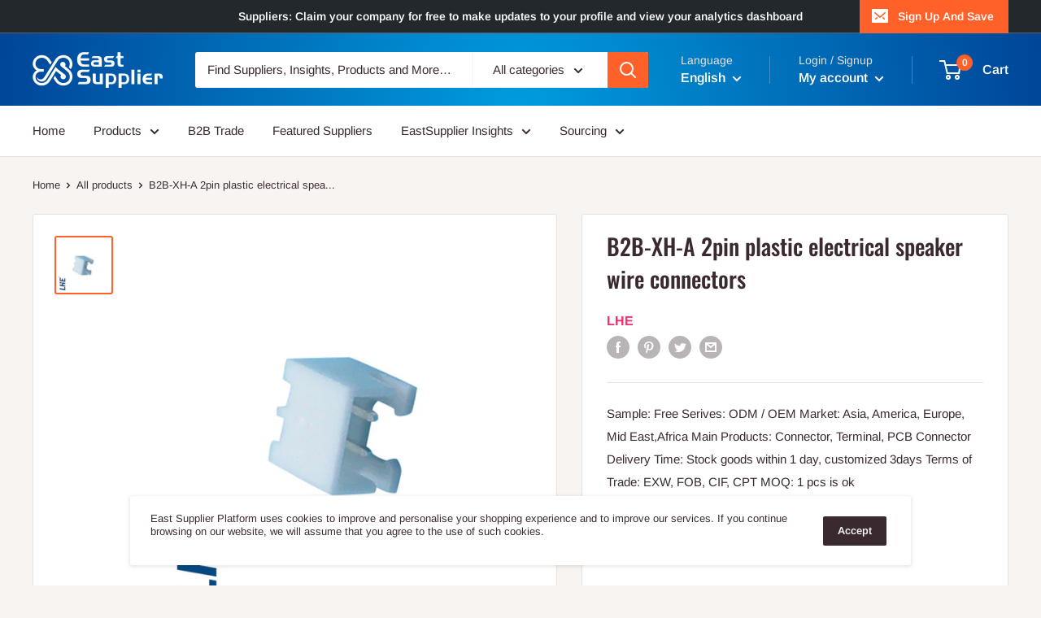

--- FILE ---
content_type: text/html; charset=utf-8
request_url: https://eastsupplier.com/products/b2b-xh-a-2pin-plastic-electrical-speaker-wire-connectors
body_size: 42334
content:
<!doctype html>

<html class="no-js" lang="en">
  <head>
	<!-- Added by AVADA SEO Suite -->
	










	<!-- /Added by AVADA SEO Suite -->

    <meta charset="utf-8">
    <meta name="viewport" content="width=device-width, initial-scale=1.0, height=device-height, minimum-scale=1.0, maximum-scale=1.0">
    <meta name="theme-color" content="#ff6128">
	<meta name="google-site-verification" content="MBnOzfK1JCITT6-93V2560942T2rsgypFJgYownVTGY" /><title>B2B-XH-A 2pin plastic electrical speaker wire connectors
</title><meta name="description" content="Sample: Free Serives: ODM / OEM Market: Asia, America, Europe, Mid East,Africa Main Products: Connector, Terminal, PCB Connector Delivery Time: Stock goods within 1 day, customized 3days Terms of Trade: EXW, FOB, CIF, CPT MOQ: 1 pcs is ok Keywords:speaker wire connectors LHE Electronics offers speaker wire connectors,S"><link rel="canonical" href="https://eastsupplier.com/products/b2b-xh-a-2pin-plastic-electrical-speaker-wire-connectors"><link rel="shortcut icon" href="//eastsupplier.com/cdn/shop/files/East-Supplier-2026-fav-512_96x96.png?v=1764828906" type="image/png"><link rel="preload" as="style" href="//eastsupplier.com/cdn/shop/t/2/assets/theme.css?v=183252300576744925951665546314">
    <link rel="preload" as="script" href="//eastsupplier.com/cdn/shop/t/2/assets/theme.min.js?v=102327293811092816061648044323">
    <link rel="preconnect" href="https://cdn.shopify.com">
    <link rel="preconnect" href="https://fonts.shopifycdn.com">
    <link rel="dns-prefetch" href="https://productreviews.shopifycdn.com">
    <link rel="dns-prefetch" href="https://ajax.googleapis.com">
    <link rel="dns-prefetch" href="https://maps.googleapis.com">
    <link rel="dns-prefetch" href="https://maps.gstatic.com">

    <meta property="og:type" content="product">
  <meta property="og:title" content="B2B-XH-A 2pin plastic electrical speaker wire connectors"><meta property="og:image" content="http://eastsupplier.com/cdn/shop/products/XH-2AA2501-WV023.jpg?v=1610180733">
    <meta property="og:image:secure_url" content="https://eastsupplier.com/cdn/shop/products/XH-2AA2501-WV023.jpg?v=1610180733">
    <meta property="og:image:width" content="800">
    <meta property="og:image:height" content="800"><meta property="product:price:amount" content="0.00">
  <meta property="product:price:currency" content="USD"><meta property="og:description" content="Sample: Free Serives: ODM / OEM Market: Asia, America, Europe, Mid East,Africa Main Products: Connector, Terminal, PCB Connector Delivery Time: Stock goods within 1 day, customized 3days Terms of Trade: EXW, FOB, CIF, CPT MOQ: 1 pcs is ok Keywords:speaker wire connectors LHE Electronics offers speaker wire connectors,S"><meta property="og:url" content="https://eastsupplier.com/products/b2b-xh-a-2pin-plastic-electrical-speaker-wire-connectors">
<meta property="og:site_name" content="East Supplier Platform"><meta name="twitter:card" content="summary"><meta name="twitter:title" content="B2B-XH-A 2pin plastic electrical speaker wire connectors">
  <meta name="twitter:description" content="Sample: Free Serives: ODM / OEM Market: Asia, America, Europe, Mid East,Africa Main Products: Connector, Terminal, PCB Connector Delivery Time: Stock goods within 1 day, customized 3days Terms of Trade: EXW, FOB, CIF, CPT MOQ: 1 pcs is ok Keywords:speaker wire connectors LHE Electronics offers speaker wire connectors,Speaker wire is used to make the electrical connection between loudspeakers and audio amplifiers. Modern speaker wire consists of two or more electrical conductors individually insulated by plastic (such as PVC, PE or Teflon) or, less commonly, rubber. The two wires are electrically identical, but are marked to identify the correct audio signal polarity. Most commonly, speaker wire comes in the form of zip cord.The effect of speaker wire upon the signal it carries has been a much-debated topic in the audiophile and high fidelity worlds. The accuracy of many advertising claims on">
  <meta name="twitter:image" content="https://eastsupplier.com/cdn/shop/products/XH-2AA2501-WV023_600x600_crop_center.jpg?v=1610180733">
    <link rel="preload" href="//eastsupplier.com/cdn/fonts/oswald/oswald_n5.8ad4910bfdb43e150746ef7aa67f3553e3abe8e2.woff2" as="font" type="font/woff2" crossorigin>
<link rel="preload" href="//eastsupplier.com/cdn/fonts/arimo/arimo_n4.a7efb558ca22d2002248bbe6f302a98edee38e35.woff2" as="font" type="font/woff2" crossorigin><link rel="preload" href="//eastsupplier.com/cdn/fonts/arimo/arimo_n7.1d2d0638e6a1228d86beb0e10006e3280ccb2d04.woff2" as="font" type="font/woff2" crossorigin><link rel="preload" href="//eastsupplier.com/cdn/fonts/arimo/arimo_i4.438ddb21a1b98c7230698d70dc1a21df235701b2.woff2" as="font" type="font/woff2" crossorigin><link rel="preload" href="//eastsupplier.com/cdn/fonts/arimo/arimo_i7.b9f09537c29041ec8d51f8cdb7c9b8e4f1f82cb1.woff2" as="font" type="font/woff2" crossorigin><link rel="preload" href="//eastsupplier.com/cdn/fonts/arimo/arimo_n6.9c18b0befd86597f319b7d7f925727d04c262b32.woff2" as="font" type="font/woff2" crossorigin><style>
  @font-face {
  font-family: Oswald;
  font-weight: 500;
  font-style: normal;
  font-display: fallback;
  src: url("//eastsupplier.com/cdn/fonts/oswald/oswald_n5.8ad4910bfdb43e150746ef7aa67f3553e3abe8e2.woff2") format("woff2"),
       url("//eastsupplier.com/cdn/fonts/oswald/oswald_n5.93ee52108163c48c91111cf33b0a57021467b66e.woff") format("woff");
}

  @font-face {
  font-family: Arimo;
  font-weight: 400;
  font-style: normal;
  font-display: fallback;
  src: url("//eastsupplier.com/cdn/fonts/arimo/arimo_n4.a7efb558ca22d2002248bbe6f302a98edee38e35.woff2") format("woff2"),
       url("//eastsupplier.com/cdn/fonts/arimo/arimo_n4.0da809f7d1d5ede2a73be7094ac00741efdb6387.woff") format("woff");
}

@font-face {
  font-family: Arimo;
  font-weight: 600;
  font-style: normal;
  font-display: fallback;
  src: url("//eastsupplier.com/cdn/fonts/arimo/arimo_n6.9c18b0befd86597f319b7d7f925727d04c262b32.woff2") format("woff2"),
       url("//eastsupplier.com/cdn/fonts/arimo/arimo_n6.422bf6679b81a8bfb1b25d19299a53688390c2b9.woff") format("woff");
}



  @font-face {
  font-family: Arimo;
  font-weight: 700;
  font-style: normal;
  font-display: fallback;
  src: url("//eastsupplier.com/cdn/fonts/arimo/arimo_n7.1d2d0638e6a1228d86beb0e10006e3280ccb2d04.woff2") format("woff2"),
       url("//eastsupplier.com/cdn/fonts/arimo/arimo_n7.f4b9139e8eac4a17b38b8707044c20f54c3be479.woff") format("woff");
}

  @font-face {
  font-family: Arimo;
  font-weight: 400;
  font-style: italic;
  font-display: fallback;
  src: url("//eastsupplier.com/cdn/fonts/arimo/arimo_i4.438ddb21a1b98c7230698d70dc1a21df235701b2.woff2") format("woff2"),
       url("//eastsupplier.com/cdn/fonts/arimo/arimo_i4.0e1908a0dc1ec32fabb5a03a0c9ee2083f82e3d7.woff") format("woff");
}

  @font-face {
  font-family: Arimo;
  font-weight: 700;
  font-style: italic;
  font-display: fallback;
  src: url("//eastsupplier.com/cdn/fonts/arimo/arimo_i7.b9f09537c29041ec8d51f8cdb7c9b8e4f1f82cb1.woff2") format("woff2"),
       url("//eastsupplier.com/cdn/fonts/arimo/arimo_i7.ec659fc855f754fd0b1bd052e606bba1058f73da.woff") format("woff");
}


  :root {
    --default-text-font-size : 15px;
    --base-text-font-size    : 15px;
    --heading-font-family    : Oswald, sans-serif;
    --heading-font-weight    : 500;
    --heading-font-style     : normal;
    --text-font-family       : Arimo, sans-serif;
    --text-font-weight       : 400;
    --text-font-style        : normal;
    --text-font-bolder-weight: 600;
    --text-link-decoration   : underline;

    --text-color               : #3a2a2f;
    --text-color-rgb           : 58, 42, 47;
    --heading-color            : #3a2a2f;
    --border-color             : #e7e2de;
    --border-color-rgb         : 231, 226, 222;
    --form-border-color        : #dcd5cf;
    --accent-color             : #ff6128;
    --accent-color-rgb         : 255, 97, 40;
    --link-color               : #ff6128;
    --link-color-hover         : #da3a00;
    --background               : #f7f4f2;
    --secondary-background     : #ffffff;
    --secondary-background-rgb : 255, 255, 255;
    --accent-background        : rgba(255, 97, 40, 0.08);

    --error-color       : #f71b1b;
    --error-background  : rgba(247, 27, 27, 0.07);
    --success-color     : #48b448;
    --success-background: rgba(72, 180, 72, 0.11);

    --primary-button-background      : #ff6128;
    --primary-button-background-rgb  : 255, 97, 40;
    --primary-button-text-color      : #ffffff;
    --secondary-button-background    : #3a2a2f;
    --secondary-button-background-rgb: 58, 42, 47;
    --secondary-button-text-color    : #ffffff;

    --header-background      : #3a2a2f;
    --header-text-color      : #ffffff;
    --header-light-text-color: #e9e2dd;
    --header-border-color    : rgba(233, 226, 221, 0.3);
    --header-accent-color    : #ff6128;

    --flickity-arrow-color: #bcaea3;--product-on-sale-accent           : #ee0000;
    --product-on-sale-accent-rgb       : 238, 0, 0;
    --product-on-sale-color            : #ffffff;
    --product-in-stock-color           : #008a00;
    --product-low-stock-color          : #ee0000;
    --product-sold-out-color           : #d1d1d4;
    --product-custom-label-1-background: #ff6128;
    --product-custom-label-1-color     : #ffffff;
    --product-custom-label-2-background: #a95ebe;
    --product-custom-label-2-color     : #ffffff;
    --product-review-star-color        : #ffb647;

    --mobile-container-gutter : 20px;
    --desktop-container-gutter: 40px;
  }
</style>

<script>
  // IE11 does not have support for CSS variables, so we have to polyfill them
  if (!(((window || {}).CSS || {}).supports && window.CSS.supports('(--a: 0)'))) {
    const script = document.createElement('script');
    script.type = 'text/javascript';
    script.src = 'https://cdn.jsdelivr.net/npm/css-vars-ponyfill@2';
    script.onload = function() {
      cssVars({});
    };

    document.getElementsByTagName('head')[0].appendChild(script);
  }
</script>


<script>window.performance && window.performance.mark && window.performance.mark('shopify.content_for_header.start');</script><meta name="google-site-verification" content="_WYjQvpR1WXyerV-_uIGDnWXO0_s8KcJlNNWfcRVeMg">
<meta name="facebook-domain-verification" content="zfie6suc80abwh4q5w5t33jhkf3xuj">
<meta name="facebook-domain-verification" content="7g8dosbzq0h7fosgnuvey9ysusrklj">
<meta name="google-site-verification" content="X5tjdJR8aDH5aUmpSUUUiT41-GsgQJOcjL3tSpCBYAc">
<meta id="shopify-digital-wallet" name="shopify-digital-wallet" content="/50364121244/digital_wallets/dialog">
<meta name="shopify-checkout-api-token" content="c6a8760df54740fd77ebe2013bf1e203">
<meta id="in-context-paypal-metadata" data-shop-id="50364121244" data-venmo-supported="false" data-environment="production" data-locale="en_US" data-paypal-v4="true" data-currency="USD">
<link rel="alternate" hreflang="x-default" href="https://eastsupplier.com/products/b2b-xh-a-2pin-plastic-electrical-speaker-wire-connectors">
<link rel="alternate" hreflang="en" href="https://eastsupplier.com/products/b2b-xh-a-2pin-plastic-electrical-speaker-wire-connectors">
<link rel="alternate" hreflang="es" href="https://eastsupplier.com/es/products/b2b-xh-a-2pin-plastic-electrical-speaker-wire-connectors">
<link rel="alternate" hreflang="ru" href="https://eastsupplier.com/ru/products/b2b-xh-a-2pin-plastic-electrical-speaker-wire-connectors">
<link rel="alternate" hreflang="pt" href="https://eastsupplier.com/pt/products/b2b-xh-a-2pin-plastic-electrical-speaker-wire-connectors">
<link rel="alternate" hreflang="ko" href="https://eastsupplier.com/ko/products/b2b-xh-a-2pin-plastic-electrical-speaker-wire-connectors">
<link rel="alternate" hreflang="ja" href="https://eastsupplier.com/ja/products/b2b-xh-a-2pin-plastic-electrical-speaker-wire-connectors">
<link rel="alternate" hreflang="it" href="https://eastsupplier.com/it/products/b2b-xh-a-2pin-plastic-electrical-speaker-wire-connectors">
<link rel="alternate" hreflang="de" href="https://eastsupplier.com/de/products/b2b-xh-a-2pin-plastic-electrical-speaker-wire-connectors">
<link rel="alternate" hreflang="fr" href="https://eastsupplier.com/fr/products/b2b-xh-a-2pin-plastic-electrical-speaker-wire-connectors">
<link rel="alternate" hreflang="fr-PF" href="https://eastsupplier.com/fr-fr/products/b2b-xh-a-2pin-plastic-electrical-speaker-wire-connectors">
<link rel="alternate" hreflang="es-PF" href="https://eastsupplier.com/es-fr/products/b2b-xh-a-2pin-plastic-electrical-speaker-wire-connectors">
<link rel="alternate" hreflang="ru-PF" href="https://eastsupplier.com/ru-fr/products/b2b-xh-a-2pin-plastic-electrical-speaker-wire-connectors">
<link rel="alternate" hreflang="pt-PF" href="https://eastsupplier.com/pt-fr/products/b2b-xh-a-2pin-plastic-electrical-speaker-wire-connectors">
<link rel="alternate" hreflang="ko-PF" href="https://eastsupplier.com/ko-fr/products/b2b-xh-a-2pin-plastic-electrical-speaker-wire-connectors">
<link rel="alternate" hreflang="ja-PF" href="https://eastsupplier.com/ja-fr/products/b2b-xh-a-2pin-plastic-electrical-speaker-wire-connectors">
<link rel="alternate" hreflang="it-PF" href="https://eastsupplier.com/it-fr/products/b2b-xh-a-2pin-plastic-electrical-speaker-wire-connectors">
<link rel="alternate" hreflang="de-PF" href="https://eastsupplier.com/de-fr/products/b2b-xh-a-2pin-plastic-electrical-speaker-wire-connectors">
<link rel="alternate" hreflang="en-PF" href="https://eastsupplier.com/en-fr/products/b2b-xh-a-2pin-plastic-electrical-speaker-wire-connectors">
<link rel="alternate" hreflang="fr-TF" href="https://eastsupplier.com/fr-fr/products/b2b-xh-a-2pin-plastic-electrical-speaker-wire-connectors">
<link rel="alternate" hreflang="es-TF" href="https://eastsupplier.com/es-fr/products/b2b-xh-a-2pin-plastic-electrical-speaker-wire-connectors">
<link rel="alternate" hreflang="ru-TF" href="https://eastsupplier.com/ru-fr/products/b2b-xh-a-2pin-plastic-electrical-speaker-wire-connectors">
<link rel="alternate" hreflang="pt-TF" href="https://eastsupplier.com/pt-fr/products/b2b-xh-a-2pin-plastic-electrical-speaker-wire-connectors">
<link rel="alternate" hreflang="ko-TF" href="https://eastsupplier.com/ko-fr/products/b2b-xh-a-2pin-plastic-electrical-speaker-wire-connectors">
<link rel="alternate" hreflang="ja-TF" href="https://eastsupplier.com/ja-fr/products/b2b-xh-a-2pin-plastic-electrical-speaker-wire-connectors">
<link rel="alternate" hreflang="it-TF" href="https://eastsupplier.com/it-fr/products/b2b-xh-a-2pin-plastic-electrical-speaker-wire-connectors">
<link rel="alternate" hreflang="de-TF" href="https://eastsupplier.com/de-fr/products/b2b-xh-a-2pin-plastic-electrical-speaker-wire-connectors">
<link rel="alternate" hreflang="en-TF" href="https://eastsupplier.com/en-fr/products/b2b-xh-a-2pin-plastic-electrical-speaker-wire-connectors">
<link rel="alternate" hreflang="fr-GF" href="https://eastsupplier.com/fr-fr/products/b2b-xh-a-2pin-plastic-electrical-speaker-wire-connectors">
<link rel="alternate" hreflang="es-GF" href="https://eastsupplier.com/es-fr/products/b2b-xh-a-2pin-plastic-electrical-speaker-wire-connectors">
<link rel="alternate" hreflang="ru-GF" href="https://eastsupplier.com/ru-fr/products/b2b-xh-a-2pin-plastic-electrical-speaker-wire-connectors">
<link rel="alternate" hreflang="pt-GF" href="https://eastsupplier.com/pt-fr/products/b2b-xh-a-2pin-plastic-electrical-speaker-wire-connectors">
<link rel="alternate" hreflang="ko-GF" href="https://eastsupplier.com/ko-fr/products/b2b-xh-a-2pin-plastic-electrical-speaker-wire-connectors">
<link rel="alternate" hreflang="ja-GF" href="https://eastsupplier.com/ja-fr/products/b2b-xh-a-2pin-plastic-electrical-speaker-wire-connectors">
<link rel="alternate" hreflang="it-GF" href="https://eastsupplier.com/it-fr/products/b2b-xh-a-2pin-plastic-electrical-speaker-wire-connectors">
<link rel="alternate" hreflang="de-GF" href="https://eastsupplier.com/de-fr/products/b2b-xh-a-2pin-plastic-electrical-speaker-wire-connectors">
<link rel="alternate" hreflang="en-GF" href="https://eastsupplier.com/en-fr/products/b2b-xh-a-2pin-plastic-electrical-speaker-wire-connectors">
<link rel="alternate" hreflang="de-DE" href="https://eastsupplier.de/products/b2b-xh-a-2pin-plastic-electrical-speaker-wire-connectors">
<link rel="alternate" hreflang="es-DE" href="https://eastsupplier.de/es/products/b2b-xh-a-2pin-plastic-electrical-speaker-wire-connectors">
<link rel="alternate" hreflang="ru-DE" href="https://eastsupplier.de/ru/products/b2b-xh-a-2pin-plastic-electrical-speaker-wire-connectors">
<link rel="alternate" hreflang="pt-DE" href="https://eastsupplier.de/pt-pt/products/b2b-xh-a-2pin-plastic-electrical-speaker-wire-connectors">
<link rel="alternate" hreflang="ko-DE" href="https://eastsupplier.de/ko/products/b2b-xh-a-2pin-plastic-electrical-speaker-wire-connectors">
<link rel="alternate" hreflang="ja-DE" href="https://eastsupplier.de/ja/products/b2b-xh-a-2pin-plastic-electrical-speaker-wire-connectors">
<link rel="alternate" hreflang="it-DE" href="https://eastsupplier.de/it/products/b2b-xh-a-2pin-plastic-electrical-speaker-wire-connectors">
<link rel="alternate" hreflang="fr-DE" href="https://eastsupplier.de/fr/products/b2b-xh-a-2pin-plastic-electrical-speaker-wire-connectors">
<link rel="alternate" hreflang="en-DE" href="https://eastsupplier.de/en/products/b2b-xh-a-2pin-plastic-electrical-speaker-wire-connectors">
<link rel="alternate" hreflang="en-IN" href="https://eastsupplier.in/products/b2b-xh-a-2pin-plastic-electrical-speaker-wire-connectors">
<link rel="alternate" hreflang="es-IN" href="https://eastsupplier.in/es/products/b2b-xh-a-2pin-plastic-electrical-speaker-wire-connectors">
<link rel="alternate" hreflang="ru-IN" href="https://eastsupplier.in/ru/products/b2b-xh-a-2pin-plastic-electrical-speaker-wire-connectors">
<link rel="alternate" hreflang="pt-IN" href="https://eastsupplier.in/pt-pt/products/b2b-xh-a-2pin-plastic-electrical-speaker-wire-connectors">
<link rel="alternate" hreflang="ko-IN" href="https://eastsupplier.in/ko/products/b2b-xh-a-2pin-plastic-electrical-speaker-wire-connectors">
<link rel="alternate" hreflang="ja-IN" href="https://eastsupplier.in/ja/products/b2b-xh-a-2pin-plastic-electrical-speaker-wire-connectors">
<link rel="alternate" hreflang="it-IN" href="https://eastsupplier.in/it/products/b2b-xh-a-2pin-plastic-electrical-speaker-wire-connectors">
<link rel="alternate" hreflang="de-IN" href="https://eastsupplier.in/de/products/b2b-xh-a-2pin-plastic-electrical-speaker-wire-connectors">
<link rel="alternate" hreflang="fr-IN" href="https://eastsupplier.in/fr/products/b2b-xh-a-2pin-plastic-electrical-speaker-wire-connectors">
<link rel="alternate" hreflang="it-IT" href="https://eastsupplier.com/it-it/products/b2b-xh-a-2pin-plastic-electrical-speaker-wire-connectors">
<link rel="alternate" hreflang="es-IT" href="https://eastsupplier.com/es-it/products/b2b-xh-a-2pin-plastic-electrical-speaker-wire-connectors">
<link rel="alternate" hreflang="ru-IT" href="https://eastsupplier.com/ru-it/products/b2b-xh-a-2pin-plastic-electrical-speaker-wire-connectors">
<link rel="alternate" hreflang="pt-IT" href="https://eastsupplier.com/pt-it/products/b2b-xh-a-2pin-plastic-electrical-speaker-wire-connectors">
<link rel="alternate" hreflang="ko-IT" href="https://eastsupplier.com/ko-it/products/b2b-xh-a-2pin-plastic-electrical-speaker-wire-connectors">
<link rel="alternate" hreflang="ja-IT" href="https://eastsupplier.com/ja-it/products/b2b-xh-a-2pin-plastic-electrical-speaker-wire-connectors">
<link rel="alternate" hreflang="de-IT" href="https://eastsupplier.com/de-it/products/b2b-xh-a-2pin-plastic-electrical-speaker-wire-connectors">
<link rel="alternate" hreflang="fr-IT" href="https://eastsupplier.com/fr-it/products/b2b-xh-a-2pin-plastic-electrical-speaker-wire-connectors">
<link rel="alternate" hreflang="en-IT" href="https://eastsupplier.com/en-it/products/b2b-xh-a-2pin-plastic-electrical-speaker-wire-connectors">
<link rel="alternate" hreflang="ja-JP" href="https://eastsupplier.com/ja-jp/products/b2b-xh-a-2pin-plastic-electrical-speaker-wire-connectors">
<link rel="alternate" hreflang="es-JP" href="https://eastsupplier.com/es-jp/products/b2b-xh-a-2pin-plastic-electrical-speaker-wire-connectors">
<link rel="alternate" hreflang="ru-JP" href="https://eastsupplier.com/ru-jp/products/b2b-xh-a-2pin-plastic-electrical-speaker-wire-connectors">
<link rel="alternate" hreflang="pt-JP" href="https://eastsupplier.com/pt-jp/products/b2b-xh-a-2pin-plastic-electrical-speaker-wire-connectors">
<link rel="alternate" hreflang="ko-JP" href="https://eastsupplier.com/ko-jp/products/b2b-xh-a-2pin-plastic-electrical-speaker-wire-connectors">
<link rel="alternate" hreflang="it-JP" href="https://eastsupplier.com/it-jp/products/b2b-xh-a-2pin-plastic-electrical-speaker-wire-connectors">
<link rel="alternate" hreflang="de-JP" href="https://eastsupplier.com/de-jp/products/b2b-xh-a-2pin-plastic-electrical-speaker-wire-connectors">
<link rel="alternate" hreflang="fr-JP" href="https://eastsupplier.com/fr-jp/products/b2b-xh-a-2pin-plastic-electrical-speaker-wire-connectors">
<link rel="alternate" hreflang="en-JP" href="https://eastsupplier.com/en-jp/products/b2b-xh-a-2pin-plastic-electrical-speaker-wire-connectors">
<link rel="alternate" hreflang="pt-PT" href="https://eastsupplier.com/pt-pt/products/b2b-xh-a-2pin-plastic-electrical-speaker-wire-connectors">
<link rel="alternate" hreflang="es-PT" href="https://eastsupplier.com/es-pt/products/b2b-xh-a-2pin-plastic-electrical-speaker-wire-connectors">
<link rel="alternate" hreflang="ru-PT" href="https://eastsupplier.com/ru-pt/products/b2b-xh-a-2pin-plastic-electrical-speaker-wire-connectors">
<link rel="alternate" hreflang="ko-PT" href="https://eastsupplier.com/ko-pt/products/b2b-xh-a-2pin-plastic-electrical-speaker-wire-connectors">
<link rel="alternate" hreflang="ja-PT" href="https://eastsupplier.com/ja-pt/products/b2b-xh-a-2pin-plastic-electrical-speaker-wire-connectors">
<link rel="alternate" hreflang="it-PT" href="https://eastsupplier.com/it-pt/products/b2b-xh-a-2pin-plastic-electrical-speaker-wire-connectors">
<link rel="alternate" hreflang="de-PT" href="https://eastsupplier.com/de-pt/products/b2b-xh-a-2pin-plastic-electrical-speaker-wire-connectors">
<link rel="alternate" hreflang="fr-PT" href="https://eastsupplier.com/fr-pt/products/b2b-xh-a-2pin-plastic-electrical-speaker-wire-connectors">
<link rel="alternate" hreflang="en-PT" href="https://eastsupplier.com/en-pt/products/b2b-xh-a-2pin-plastic-electrical-speaker-wire-connectors">
<link rel="alternate" hreflang="ko-KR" href="https://eastsupplier.com/ko-kr/products/b2b-xh-a-2pin-plastic-electrical-speaker-wire-connectors">
<link rel="alternate" hreflang="es-KR" href="https://eastsupplier.com/es-kr/products/b2b-xh-a-2pin-plastic-electrical-speaker-wire-connectors">
<link rel="alternate" hreflang="ru-KR" href="https://eastsupplier.com/ru-kr/products/b2b-xh-a-2pin-plastic-electrical-speaker-wire-connectors">
<link rel="alternate" hreflang="pt-KR" href="https://eastsupplier.com/pt-kr/products/b2b-xh-a-2pin-plastic-electrical-speaker-wire-connectors">
<link rel="alternate" hreflang="ja-KR" href="https://eastsupplier.com/ja-kr/products/b2b-xh-a-2pin-plastic-electrical-speaker-wire-connectors">
<link rel="alternate" hreflang="it-KR" href="https://eastsupplier.com/it-kr/products/b2b-xh-a-2pin-plastic-electrical-speaker-wire-connectors">
<link rel="alternate" hreflang="de-KR" href="https://eastsupplier.com/de-kr/products/b2b-xh-a-2pin-plastic-electrical-speaker-wire-connectors">
<link rel="alternate" hreflang="fr-KR" href="https://eastsupplier.com/fr-kr/products/b2b-xh-a-2pin-plastic-electrical-speaker-wire-connectors">
<link rel="alternate" hreflang="en-KR" href="https://eastsupplier.com/en-kr/products/b2b-xh-a-2pin-plastic-electrical-speaker-wire-connectors">
<link rel="alternate" hreflang="es-ES" href="https://eastsupplier.com/es-es/products/b2b-xh-a-2pin-plastic-electrical-speaker-wire-connectors">
<link rel="alternate" hreflang="ru-ES" href="https://eastsupplier.com/ru-es/products/b2b-xh-a-2pin-plastic-electrical-speaker-wire-connectors">
<link rel="alternate" hreflang="pt-ES" href="https://eastsupplier.com/pt-es/products/b2b-xh-a-2pin-plastic-electrical-speaker-wire-connectors">
<link rel="alternate" hreflang="ko-ES" href="https://eastsupplier.com/ko-es/products/b2b-xh-a-2pin-plastic-electrical-speaker-wire-connectors">
<link rel="alternate" hreflang="ja-ES" href="https://eastsupplier.com/ja-es/products/b2b-xh-a-2pin-plastic-electrical-speaker-wire-connectors">
<link rel="alternate" hreflang="it-ES" href="https://eastsupplier.com/it-es/products/b2b-xh-a-2pin-plastic-electrical-speaker-wire-connectors">
<link rel="alternate" hreflang="de-ES" href="https://eastsupplier.com/de-es/products/b2b-xh-a-2pin-plastic-electrical-speaker-wire-connectors">
<link rel="alternate" hreflang="fr-ES" href="https://eastsupplier.com/fr-es/products/b2b-xh-a-2pin-plastic-electrical-speaker-wire-connectors">
<link rel="alternate" hreflang="en-ES" href="https://eastsupplier.com/en-es/products/b2b-xh-a-2pin-plastic-electrical-speaker-wire-connectors">
<link rel="alternate" hreflang="en-GB" href="https://eastsupplier.co.uk/products/b2b-xh-a-2pin-plastic-electrical-speaker-wire-connectors">
<link rel="alternate" hreflang="es-GB" href="https://eastsupplier.co.uk/es/products/b2b-xh-a-2pin-plastic-electrical-speaker-wire-connectors">
<link rel="alternate" hreflang="ru-GB" href="https://eastsupplier.co.uk/ru/products/b2b-xh-a-2pin-plastic-electrical-speaker-wire-connectors">
<link rel="alternate" hreflang="pt-GB" href="https://eastsupplier.co.uk/pt-pt/products/b2b-xh-a-2pin-plastic-electrical-speaker-wire-connectors">
<link rel="alternate" hreflang="ko-GB" href="https://eastsupplier.co.uk/ko/products/b2b-xh-a-2pin-plastic-electrical-speaker-wire-connectors">
<link rel="alternate" hreflang="ja-GB" href="https://eastsupplier.co.uk/ja/products/b2b-xh-a-2pin-plastic-electrical-speaker-wire-connectors">
<link rel="alternate" hreflang="it-GB" href="https://eastsupplier.co.uk/it/products/b2b-xh-a-2pin-plastic-electrical-speaker-wire-connectors">
<link rel="alternate" hreflang="de-GB" href="https://eastsupplier.co.uk/de/products/b2b-xh-a-2pin-plastic-electrical-speaker-wire-connectors">
<link rel="alternate" hreflang="fr-GB" href="https://eastsupplier.co.uk/fr/products/b2b-xh-a-2pin-plastic-electrical-speaker-wire-connectors">
<link rel="alternate" type="application/json+oembed" href="https://eastsupplier.com/products/b2b-xh-a-2pin-plastic-electrical-speaker-wire-connectors.oembed">
<script async="async" src="/checkouts/internal/preloads.js?locale=en-US"></script>
<script id="shopify-features" type="application/json">{"accessToken":"c6a8760df54740fd77ebe2013bf1e203","betas":["rich-media-storefront-analytics"],"domain":"eastsupplier.com","predictiveSearch":true,"shopId":50364121244,"locale":"en"}</script>
<script>var Shopify = Shopify || {};
Shopify.shop = "east-digi.myshopify.com";
Shopify.locale = "en";
Shopify.currency = {"active":"USD","rate":"1.0"};
Shopify.country = "US";
Shopify.theme = {"name":"East Supplier Platform","id":114789286044,"schema_name":"Warehouse","schema_version":"1.10.5","theme_store_id":null,"role":"main"};
Shopify.theme.handle = "null";
Shopify.theme.style = {"id":null,"handle":null};
Shopify.cdnHost = "eastsupplier.com/cdn";
Shopify.routes = Shopify.routes || {};
Shopify.routes.root = "/";</script>
<script type="module">!function(o){(o.Shopify=o.Shopify||{}).modules=!0}(window);</script>
<script>!function(o){function n(){var o=[];function n(){o.push(Array.prototype.slice.apply(arguments))}return n.q=o,n}var t=o.Shopify=o.Shopify||{};t.loadFeatures=n(),t.autoloadFeatures=n()}(window);</script>
<script id="shop-js-analytics" type="application/json">{"pageType":"product"}</script>
<script defer="defer" async type="module" src="//eastsupplier.com/cdn/shopifycloud/shop-js/modules/v2/client.init-shop-cart-sync_BT-GjEfc.en.esm.js"></script>
<script defer="defer" async type="module" src="//eastsupplier.com/cdn/shopifycloud/shop-js/modules/v2/chunk.common_D58fp_Oc.esm.js"></script>
<script defer="defer" async type="module" src="//eastsupplier.com/cdn/shopifycloud/shop-js/modules/v2/chunk.modal_xMitdFEc.esm.js"></script>
<script type="module">
  await import("//eastsupplier.com/cdn/shopifycloud/shop-js/modules/v2/client.init-shop-cart-sync_BT-GjEfc.en.esm.js");
await import("//eastsupplier.com/cdn/shopifycloud/shop-js/modules/v2/chunk.common_D58fp_Oc.esm.js");
await import("//eastsupplier.com/cdn/shopifycloud/shop-js/modules/v2/chunk.modal_xMitdFEc.esm.js");

  window.Shopify.SignInWithShop?.initShopCartSync?.({"fedCMEnabled":true,"windoidEnabled":true});

</script>
<script>(function() {
  var isLoaded = false;
  function asyncLoad() {
    if (isLoaded) return;
    isLoaded = true;
    var urls = ["https:\/\/seo.apps.avada.io\/scripttag\/avada-seo-installed.js?shop=east-digi.myshopify.com","https:\/\/app.getscrolly.com\/get_script\/417cec46edca11f09b3de67039affcfc.js?v=569357\u0026shop=east-digi.myshopify.com"];
    for (var i = 0; i < urls.length; i++) {
      var s = document.createElement('script');
      s.type = 'text/javascript';
      s.async = true;
      s.src = urls[i];
      var x = document.getElementsByTagName('script')[0];
      x.parentNode.insertBefore(s, x);
    }
  };
  if(window.attachEvent) {
    window.attachEvent('onload', asyncLoad);
  } else {
    window.addEventListener('load', asyncLoad, false);
  }
})();</script>
<script id="__st">var __st={"a":50364121244,"offset":-18000,"reqid":"fdfdc6af-d557-4b2e-9f1d-7aba0d3c8eba-1769447076","pageurl":"eastsupplier.com\/products\/b2b-xh-a-2pin-plastic-electrical-speaker-wire-connectors","u":"a19b5ea4663e","p":"product","rtyp":"product","rid":6106810450076};</script>
<script>window.ShopifyPaypalV4VisibilityTracking = true;</script>
<script id="form-persister">!function(){'use strict';const t='contact',e='new_comment',n=[[t,t],['blogs',e],['comments',e],[t,'customer']],o='password',r='form_key',c=['recaptcha-v3-token','g-recaptcha-response','h-captcha-response',o],s=()=>{try{return window.sessionStorage}catch{return}},i='__shopify_v',u=t=>t.elements[r],a=function(){const t=[...n].map((([t,e])=>`form[action*='/${t}']:not([data-nocaptcha='true']) input[name='form_type'][value='${e}']`)).join(',');var e;return e=t,()=>e?[...document.querySelectorAll(e)].map((t=>t.form)):[]}();function m(t){const e=u(t);a().includes(t)&&(!e||!e.value)&&function(t){try{if(!s())return;!function(t){const e=s();if(!e)return;const n=u(t);if(!n)return;const o=n.value;o&&e.removeItem(o)}(t);const e=Array.from(Array(32),(()=>Math.random().toString(36)[2])).join('');!function(t,e){u(t)||t.append(Object.assign(document.createElement('input'),{type:'hidden',name:r})),t.elements[r].value=e}(t,e),function(t,e){const n=s();if(!n)return;const r=[...t.querySelectorAll(`input[type='${o}']`)].map((({name:t})=>t)),u=[...c,...r],a={};for(const[o,c]of new FormData(t).entries())u.includes(o)||(a[o]=c);n.setItem(e,JSON.stringify({[i]:1,action:t.action,data:a}))}(t,e)}catch(e){console.error('failed to persist form',e)}}(t)}const f=t=>{if('true'===t.dataset.persistBound)return;const e=function(t,e){const n=function(t){return'function'==typeof t.submit?t.submit:HTMLFormElement.prototype.submit}(t).bind(t);return function(){let t;return()=>{t||(t=!0,(()=>{try{e(),n()}catch(t){(t=>{console.error('form submit failed',t)})(t)}})(),setTimeout((()=>t=!1),250))}}()}(t,(()=>{m(t)}));!function(t,e){if('function'==typeof t.submit&&'function'==typeof e)try{t.submit=e}catch{}}(t,e),t.addEventListener('submit',(t=>{t.preventDefault(),e()})),t.dataset.persistBound='true'};!function(){function t(t){const e=(t=>{const e=t.target;return e instanceof HTMLFormElement?e:e&&e.form})(t);e&&m(e)}document.addEventListener('submit',t),document.addEventListener('DOMContentLoaded',(()=>{const e=a();for(const t of e)f(t);var n;n=document.body,new window.MutationObserver((t=>{for(const e of t)if('childList'===e.type&&e.addedNodes.length)for(const t of e.addedNodes)1===t.nodeType&&'FORM'===t.tagName&&a().includes(t)&&f(t)})).observe(n,{childList:!0,subtree:!0,attributes:!1}),document.removeEventListener('submit',t)}))}()}();</script>
<script integrity="sha256-4kQ18oKyAcykRKYeNunJcIwy7WH5gtpwJnB7kiuLZ1E=" data-source-attribution="shopify.loadfeatures" defer="defer" src="//eastsupplier.com/cdn/shopifycloud/storefront/assets/storefront/load_feature-a0a9edcb.js" crossorigin="anonymous"></script>
<script data-source-attribution="shopify.dynamic_checkout.dynamic.init">var Shopify=Shopify||{};Shopify.PaymentButton=Shopify.PaymentButton||{isStorefrontPortableWallets:!0,init:function(){window.Shopify.PaymentButton.init=function(){};var t=document.createElement("script");t.src="https://eastsupplier.com/cdn/shopifycloud/portable-wallets/latest/portable-wallets.en.js",t.type="module",document.head.appendChild(t)}};
</script>
<script data-source-attribution="shopify.dynamic_checkout.buyer_consent">
  function portableWalletsHideBuyerConsent(e){var t=document.getElementById("shopify-buyer-consent"),n=document.getElementById("shopify-subscription-policy-button");t&&n&&(t.classList.add("hidden"),t.setAttribute("aria-hidden","true"),n.removeEventListener("click",e))}function portableWalletsShowBuyerConsent(e){var t=document.getElementById("shopify-buyer-consent"),n=document.getElementById("shopify-subscription-policy-button");t&&n&&(t.classList.remove("hidden"),t.removeAttribute("aria-hidden"),n.addEventListener("click",e))}window.Shopify?.PaymentButton&&(window.Shopify.PaymentButton.hideBuyerConsent=portableWalletsHideBuyerConsent,window.Shopify.PaymentButton.showBuyerConsent=portableWalletsShowBuyerConsent);
</script>
<script data-source-attribution="shopify.dynamic_checkout.cart.bootstrap">document.addEventListener("DOMContentLoaded",(function(){function t(){return document.querySelector("shopify-accelerated-checkout-cart, shopify-accelerated-checkout")}if(t())Shopify.PaymentButton.init();else{new MutationObserver((function(e,n){t()&&(Shopify.PaymentButton.init(),n.disconnect())})).observe(document.body,{childList:!0,subtree:!0})}}));
</script>
<script id='scb4127' type='text/javascript' async='' src='https://eastsupplier.com/cdn/shopifycloud/privacy-banner/storefront-banner.js'></script><link id="shopify-accelerated-checkout-styles" rel="stylesheet" media="screen" href="https://eastsupplier.com/cdn/shopifycloud/portable-wallets/latest/accelerated-checkout-backwards-compat.css" crossorigin="anonymous">
<style id="shopify-accelerated-checkout-cart">
        #shopify-buyer-consent {
  margin-top: 1em;
  display: inline-block;
  width: 100%;
}

#shopify-buyer-consent.hidden {
  display: none;
}

#shopify-subscription-policy-button {
  background: none;
  border: none;
  padding: 0;
  text-decoration: underline;
  font-size: inherit;
  cursor: pointer;
}

#shopify-subscription-policy-button::before {
  box-shadow: none;
}

      </style>

<script>window.performance && window.performance.mark && window.performance.mark('shopify.content_for_header.end');</script>
<link rel="stylesheet" href="//eastsupplier.com/cdn/shop/t/2/assets/fancybox.min.css?v=19278034316635137701663567849">
<link rel="stylesheet" href="//eastsupplier.com/cdn/shop/t/2/assets/font-awesome.min.css?v=93507790670102603821663314542">
    <link rel="stylesheet" href="//eastsupplier.com/cdn/shop/t/2/assets/theme.css?v=183252300576744925951665546314">
	<link rel="stylesheet" href="//eastsupplier.com/cdn/shop/t/2/assets/style.css?v=118239029363220354401665482971">
    
  <script type="application/ld+json">
  {
    "@context": "http://schema.org",
    "@type": "Product",
    "offers": [{
          "@type": "Offer",
          "name": "Default Title",
          "availability":"https://schema.org/OutOfStock",
          "price": 0.0,
          "priceCurrency": "USD",
          "priceValidUntil": "2026-02-05","url": "/products/b2b-xh-a-2pin-plastic-electrical-speaker-wire-connectors?variant=37442956689564"
        }
],
    "brand": {
      "name": "LHE"
    },
    "name": "B2B-XH-A 2pin plastic electrical speaker wire connectors",
    "description": "Sample: Free Serives: ODM \/ OEM Market: Asia, America, Europe, Mid East,Africa Main Products: Connector, Terminal, PCB Connector Delivery Time: Stock goods within 1 day, customized 3days Terms of Trade: EXW, FOB, CIF, CPT MOQ: 1 pcs is ok\nKeywords:speaker wire connectors\n\nLHE Electronics offers speaker wire connectors,Speaker wire is used to make the electrical connection between loudspeakers and audio amplifiers. Modern speaker wire consists of two or more electrical conductors individually insulated by plastic (such as PVC, PE or Teflon) or, less commonly, rubber. The two wires are electrically identical, but are marked to identify the correct audio signal polarity. Most commonly, speaker wire comes in the form of zip cord.The effect of speaker wire upon the signal it carries has been a much-debated topic in the audiophile and high fidelity worlds. The accuracy of many advertising claims on these points has been disputed by expert engineers who emphasize that simple electrical resistance is by far the most important characteristic of speaker wire\n \n\n\n\n\n             ZHEJIANG LIANHE ELECTRONICS CO LTD\n\n\nYear of Established:\n1996\n\n\nRegistered address:\nNO 8 ChuangxinRoad,YueqingwanZone,Nanyue Town Yueqing,Wenzhou City,Zhejiang China\n\n\nRegistered Capital:\nRMB21600000\n\n\nNumber of Employees:\n260\n\n\nOverall floorage(sqmm):\n20000(office occupy 2600sqmm,workshops occupy 17000sqmm)\n\n\nCompany Type:\nManufacturer\n\n\nBrand:\nLHE\n\n\nLanguage:\nEnglish,Japanese,Korean\n\n\nR \u0026amp; D capabilities:\n39(19person have 10year experience,15 person have 5year experience,5person have 3 year experience)\n\n\nProduction Equipment:\nnjection molding machine (QTY:50)Gantry precision high-speed presses(QTY:40, from Taiwan)Automaticmachine(QTY:60,30 of the made by LHE)low-speed Wire EDM：(QTY:3,from Japan)Electric pulse machine(QTY:10,from Switzerland )Grinding Machine(QTY:30，from Taiwan)\n\n\nMeasuring Equipment:\nEnergy dispersive X-ray Fluorescence Spectrometer(QTY:1,Japan)CCD inspection equipment(QTY:8)Salt mist test, glow wire tester,Tracking test,Needle flame tester,Leakage test machine,High and low temperature test chamber,Vivtorinox hardness tester,Image measuring instrument, Insulation resistance tester, Resistance tester, (QTY;1 of each)\n\n\nMarketing Zone\nSoutheast Asia, North America, South America, Mid East, Western Europe, Northern Europe, Africa, Domestic Marke\n\n\n\n\n1.Q : Can you make customized products and customized packing?\nA: Yes. We made a lot of customized products for our customer before(mainly wire harness).About customized packing, There is no?problem forwe put your Logo or other info on the packing\nJust have to point out that,it will cause some additional cost.\n2.Q : How to ship my order ?\nA: For small package, send it by?Express, such as DHL,FedEx,UPS,TNT,EMS. That’s a?Door to Door service .For big packages, can send them?by Air or By sea. We use standard export carton.We will be responsible to any product damage caused on delivery.\n3.Q : What about your delivery time?\nA: The stock goods delivery within 1 day, customized goods delivery within 5-7days\n\nProduct Resource: https:\/\/www.lhecn.com\/speaker-wire-connectors\/",
    "category": "Accessories",
    "url": "/products/b2b-xh-a-2pin-plastic-electrical-speaker-wire-connectors",
    "sku": "",
    "image": {
      "@type": "ImageObject",
      "url": "https://eastsupplier.com/cdn/shop/products/XH-2AA2501-WV023_1024x.jpg?v=1610180733",
      "image": "https://eastsupplier.com/cdn/shop/products/XH-2AA2501-WV023_1024x.jpg?v=1610180733",
      "name": "B2B-XH-A 2pin plastic electrical speaker wire connectors",
      "width": "1024",
      "height": "1024"
    }
  }
  </script>



  <script type="application/ld+json">
  {
    "@context": "http://schema.org",
    "@type": "BreadcrumbList",
  "itemListElement": [{
      "@type": "ListItem",
      "position": 1,
      "name": "Home",
      "item": "https://eastsupplier.com"
    },{
          "@type": "ListItem",
          "position": 2,
          "name": "B2B-XH-A 2pin plastic electrical speaker wire connectors",
          "item": "https://eastsupplier.com/products/b2b-xh-a-2pin-plastic-electrical-speaker-wire-connectors"
        }]
  }
  </script>


    <script>
      // This allows to expose several variables to the global scope, to be used in scripts
      window.theme = {
        pageType: "product",
        cartCount: 0,
        moneyFormat: "\u003cspan class=transcy-money\u003e${{amount}}\u003c\/span\u003e",
        moneyWithCurrencyFormat: "\u003cspan class=transcy-money\u003e${{amount}} USD\u003c\/span\u003e",
        showDiscount: true,
        discountMode: "percentage",
        searchMode: "product,article,page",
        cartType: "drawer"
      };

      window.routes = {
        rootUrl: "\/",
        cartUrl: "\/cart",
        cartAddUrl: "\/cart\/add",
        cartChangeUrl: "\/cart\/change",
        searchUrl: "\/search",
        productRecommendationsUrl: "\/recommendations\/products"
      };

      window.languages = {
        collectionOnSaleLabel: "Save {{savings}}",
        productFormUnavailable: "Unavailable",
        productFormAddToCart: "Add to cart",
        productFormSoldOut: "Sold out",
        shippingEstimatorNoResults: "No shipping could be found for your address.",
        shippingEstimatorOneResult: "There is one shipping rate for your address:",
        shippingEstimatorMultipleResults: "There are {{count}} shipping rates for your address:",
        shippingEstimatorErrors: "There are some errors:"
      };

      window.lazySizesConfig = {
        loadHidden: false,
        hFac: 0.8,
        expFactor: 3,
        customMedia: {
          '--phone': '(max-width: 640px)',
          '--tablet': '(min-width: 641px) and (max-width: 1023px)',
          '--lap': '(min-width: 1024px)'
        }
      };

      document.documentElement.className = document.documentElement.className.replace('no-js', 'js');
    </script><script src="//eastsupplier.com/cdn/shop/t/2/assets/theme.js?v=92011881784659805071647654038" defer></script>

    <script src="//eastsupplier.com/cdn/shop/t/2/assets/custom.js?v=60636255043665904241736298008" defer></script><script>
        (function () {
          window.onpageshow = function() {
            // We force re-freshing the cart content onpageshow, as most browsers will serve a cache copy when hitting the
            // back button, which cause staled data
            document.documentElement.dispatchEvent(new CustomEvent('cart:refresh', {
              bubbles: true,
              detail: {scrollToTop: false}
            }));
          };
        })();
      </script><!-- RYVIU APP :: Settings global -->	
    <script> var ryviu_global_settings = {"form":{"showTitle":true,"titleForm":"Rate Us","titleName":"Your Name","colorInput":"#464646","colorTitle":"#696969","noticeName":"Your name is required field","titleEmail":"Your Email","autoPublish":true,"colorNotice":"#dd2c00","colorSubmit":"#ffffff","noticeEmail":"Your email is required and valid email","titleSubmit":"Submit Your Review","titleSubject":"Review Title","titleSuccess":"Thank you! Your review is submited.","colorStarForm":"#ececec","noticeSubject":"Title is required field","showtitleForm":true,"titleMessenger":"Review Content","noticeMessenger":"Your review is required field","placeholderName":"John Smith","starActivecolor":"#fdbc00","backgroundSubmit":"#00aeef","placeholderEmail":"example@yourdomain.com","placeholderSubject":"Look great","placeholderMessenger":"Write something","loadAfterContentLoaded":true},"questions":{"by_text":"Author","of_text":"of","on_text":"am","des_form":"Ask a question to the community here","approving":true,"name_form":"Your Name","email_form":"Your E-Mail Adresse","input_text":"Have a question? Search for answers","title_form":"No answer found?","answer_form":"Your answers","answer_text":"Answer question","newest_text":"Latest New","notice_form":"Complete before submitting","submit_form":"Send a question","helpful_text":"Most helpful","showing_text":"Show","question_form":"Your question","titleCustomer":"","community_text":"Ask the community here","questions_text":"questions","title_answer_form":"Answer question","ask_community_text":"Ask the community","submit_answer_form":"Send a reply","write_question_text":"Ask a question","question_answer_form":"Question","placeholder_answer_form":"Answer is a required field!","placeholder_question_form":"Question is a required field!"},"review_widget":{"star":1,"style":"style2","title":true,"ofText":"of","tstar1":"Terrible","tstar2":"Poor","tstar3":"Average","tstar4":"Very Good","tstar5":"Excellent","nostars":false,"nowrite":false,"hideFlag":false,"hidedate":false,"noavatar":false,"noreview":true,"order_by":"late","showFull":false,"showText":"Show:","showspam":true,"noReviews":"No reviews","outofText":"out of","random_to":20,"ryplyText":"Comment","starStyle":"style1","starcolor":"#e6e6e6","starsText":"stars","boostPopup":true,"colorTitle":"#6c8187","colorWrite":"#ffffff","customDate":"dd\/MM\/yy","dateSelect":"dateDefaut","helpulText":"Is this helpful?","latestText":"Latest","nolastname":false,"oldestText":"Oldest","paddingTop":"0","reviewText":"review","sortbyText":"Sort by:","starHeight":13,"titleWrite":"Write a review","borderColor":"#ffffff","borderStyle":"solid","borderWidth":"0","colorAvatar":"#f8f8f8","firstReview":"Write a first review now","paddingLeft":"0","random_from":0,"reviewsText":"reviews","showingText":"Showing","disableReply":false,"paddingRight":"0","payment_type":"Monthly","textVerified":"Verified Purchase","colorVerified":"#05d92d","disableHelpul":false,"disableWidget":false,"offsetSidebar":"left","paddingBottom":"0","titleCustomer":"Customer Reviews","featureSidebar":false,"filter_reviews":"all","backgroundRyviu":"transparent","backgroundWrite":"#ffb102","disablePurchase":false,"starActiveStyle":"style1","starActivecolor":"#fdbc00","show_title_customer":true,"filter_reviews_local":"US"},"design_settings":{"date":"timeago","sort":"late","showing":30,"url_shop":"eastdigi.net","approving":true,"colection":true,"no_number":false,"no_review":true,"defautDate":"timeago","defaultDate":"timeago","client_theme":"masonry","verify_reply":true,"verify_review":true,"reviews_per_page":"10"}};</script>
<!-- RYVIU APP -->
<script type="text/javascript">
  //BOOSTER APPS COMMON JS CODE
  window.BoosterApps = window.BoosterApps || {};
  window.BoosterApps.common = window.BoosterApps.common || {};
  window.BoosterApps.common.shop = {
    permanent_domain: 'east-digi.myshopify.com',
    currency: "USD",
    money_format: "\u003cspan class=transcy-money\u003e${{amount}}\u003c\/span\u003e",
    id: 50364121244
  };
  

  window.BoosterApps.common.template = 'product';
  window.BoosterApps.common.cart = {};
  window.BoosterApps.common.vapid_public_key = "BO5RJ2FA8w6MW2Qt1_MKSFtoVpVjUMLYkHb2arb7zZxEaYGTMuLvmZGabSHj8q0EwlzLWBAcAU_0z-z9Xps8kF8=";
  window.BoosterApps.global_config = {"asset_urls":{"loy":{"init_js":"https:\/\/cdn.shopify.com\/s\/files\/1\/0194\/1736\/6592\/t\/1\/assets\/ba_loy_init.js?v=1660195025","widget_js":"https:\/\/cdn.shopify.com\/s\/files\/1\/0194\/1736\/6592\/t\/1\/assets\/ba_loy_widget.js?v=1660306542","widget_css":"https:\/\/cdn.shopify.com\/s\/files\/1\/0194\/1736\/6592\/t\/1\/assets\/ba_loy_widget.css?v=1630424861","page_init_js":"https:\/\/cdn.shopify.com\/s\/files\/1\/0194\/1736\/6592\/t\/1\/assets\/ba_loy_page_init.js?v=1660195031","page_widget_js":"https:\/\/cdn.shopify.com\/s\/files\/1\/0194\/1736\/6592\/t\/1\/assets\/ba_loy_page_widget.js?v=1660195035","page_widget_css":"https:\/\/cdn.shopify.com\/s\/files\/1\/0194\/1736\/6592\/t\/1\/assets\/ba_loy_page.css?v=1660195037","page_preview_js":"\/assets\/msg\/loy_page_preview.js"},"rev":{"init_js":"https:\/\/cdn.shopify.com\/s\/files\/1\/0194\/1736\/6592\/t\/1\/assets\/ba_rev_init.js?v=1658336081","widget_js":"https:\/\/cdn.shopify.com\/s\/files\/1\/0194\/1736\/6592\/t\/1\/assets\/ba_rev_widget.js?v=1658337314","modal_js":"https:\/\/cdn.shopify.com\/s\/files\/1\/0194\/1736\/6592\/t\/1\/assets\/ba_rev_modal.js?v=1658336086","widget_css":"https:\/\/cdn.shopify.com\/s\/files\/1\/0194\/1736\/6592\/t\/1\/assets\/ba_rev_widget.css?v=1658336090","modal_css":"https:\/\/cdn.shopify.com\/s\/files\/1\/0194\/1736\/6592\/t\/1\/assets\/ba_rev_modal.css?v=1658336088"},"pu":{"init_js":"https:\/\/cdn.shopify.com\/s\/files\/1\/0194\/1736\/6592\/t\/1\/assets\/ba_pu_init.js?v=1635877170"},"bis":{"init_js":"https:\/\/cdn.shopify.com\/s\/files\/1\/0194\/1736\/6592\/t\/1\/assets\/ba_bis_init.js?v=1633795418","modal_js":"https:\/\/cdn.shopify.com\/s\/files\/1\/0194\/1736\/6592\/t\/1\/assets\/ba_bis_modal.js?v=1633795421","modal_css":"https:\/\/cdn.shopify.com\/s\/files\/1\/0194\/1736\/6592\/t\/1\/assets\/ba_bis_modal.css?v=1620346071"},"widgets":{"init_js":"https:\/\/cdn.shopify.com\/s\/files\/1\/0194\/1736\/6592\/t\/1\/assets\/ba_widget_init.js?v=1659846432","modal_js":"https:\/\/cdn.shopify.com\/s\/files\/1\/0194\/1736\/6592\/t\/1\/assets\/ba_widget_modal.js?v=1659846434","modal_css":"https:\/\/cdn.shopify.com\/s\/files\/1\/0194\/1736\/6592\/t\/1\/assets\/ba_widget_modal.css?v=1654723622"},"forms":{"init_js":"https:\/\/cdn.shopify.com\/s\/files\/1\/0194\/1736\/6592\/t\/1\/assets\/ba_forms_init.js?v=1660195040","widget_js":"https:\/\/cdn.shopify.com\/s\/files\/1\/0194\/1736\/6592\/t\/1\/assets\/ba_forms_widget.js?v=1660195043","forms_css":"https:\/\/cdn.shopify.com\/s\/files\/1\/0194\/1736\/6592\/t\/1\/assets\/ba_forms.css?v=1654711758"},"global":{"helper_js":"https:\/\/cdn.shopify.com\/s\/files\/1\/0194\/1736\/6592\/t\/1\/assets\/ba_tracking.js?v=1637601969"}},"proxy_paths":{"pu":"\/apps\/ba_fb_app","app_metrics":"\/apps\/ba_fb_app\/app_metrics","push_subscription":"\/apps\/ba_fb_app\/push"},"aat":["speed","pu"],"pv":false,"sts":false,"bam":false,"base_money_format":"\u003cspan class=transcy-money\u003e${{amount}}\u003c\/span\u003e"};



    window.BoosterApps.pu_config = {"push_prompt_cover_enabled":true,"push_prompt_cover_title":"One small step","push_prompt_cover_message":"Allow your browser to receive notifications","subscription_plan_exceeded_limits":false};

    window.BoosterApps.widgets_config = {"id":15983,"active":false,"frequency_limit_amount":1,"frequency_limit_time_unit":"weeks","background_image":{"position":"none","widget_background_preview_url":""},"initial_state":{"body":"Sign up and unlock your instant discount","title":"Get 10% off your order","cta_text":"Claim Discount","show_email":"true","action_text":"Saving...","footer_text":"You are signing up to receive communication via email and can unsubscribe at any time.","dismiss_text":"No thanks","email_placeholder":"Email Address","phone_placeholder":"Phone Number","show_phone_number":"false"},"success_state":{"body":"Thanks for subscribing. Copy your discount code and apply to your next order.","title":"Discount Unlocked 🎉","cta_text":"Continue shopping","cta_action":"dismiss","redirect_url":"","open_url_new_tab":"false"},"closed_state":{"action":"show_sticky_bar","font_size":"20","action_text":"GET 10% OFF","display_offset":"300","display_position":"left"},"error_state":{"submit_error":"Sorry, please try again later","invalid_email":"Please enter valid email address!","error_subscribing":"Error subscribing, try again later","already_registered":"You have already registered","invalid_phone_number":"Please enter valid phone number!"},"trigger":{"action":"on_timer","delay_in_seconds":"5"},"colors":{"link_color":"#4FC3F7","sticky_bar_bg":"#C62828","cta_font_color":"#fff","body_font_color":"#000","sticky_bar_text":"#fff","background_color":"#fff","error_text_color":"#ff2626","title_font_color":"#000","footer_font_color":"#bbb","dismiss_font_color":"#bbb","cta_background_color":"#000","sticky_coupon_bar_bg":"#286ef8","error_text_background":"","sticky_coupon_bar_text":"#fff"},"sticky_coupon_bar":{"enabled":"true","message":"Don't forget to use your code"},"display_style":{"font":"Arial","size":"regular","align":"center"},"dismissable":true,"has_background":false,"opt_in_channels":["email"],"rules":[],"widget_css":".powered_by_rivo{\n  display: block;\n}\n.ba_widget_main_design {\n  background: #fff;\n}\n.ba_widget_content{text-align: center}\n.ba_widget_parent{\n  font-family: Arial;\n}\n.ba_widget_parent.background{\n}\n.ba_widget_left_content{\n}\n.ba_widget_right_content{\n}\n#ba_widget_cta_button:disabled{\n  background: #000cc;\n}\n#ba_widget_cta_button{\n  background: #000;\n  color: #fff;\n}\n#ba_widget_cta_button:after {\n  background: #000e0;\n}\n.ba_initial_state_title, .ba_success_state_title{\n  color: #000;\n}\n.ba_initial_state_body, .ba_success_state_body{\n  color: #000;\n}\n.ba_initial_state_dismiss_text{\n  color: #bbb;\n}\n.ba_initial_state_footer_text, .ba_initial_state_sms_agreement{\n  color: #bbb;\n}\n.ba_widget_error{\n  color: #ff2626;\n  background: ;\n}\n.ba_link_color{\n  color: #4FC3F7;\n}\n","custom_css":null,"logo":null};


  
    if (window.BoosterApps.common.template == 'product'){
      window.BoosterApps.common.product = {
        id: 6106810450076, price: 0, handle: "b2b-xh-a-2pin-plastic-electrical-speaker-wire-connectors", tags: ["B2B"],
        available: false, title: "B2B-XH-A 2pin plastic electrical speaker wire connectors", variants: [{"id":37442956689564,"title":"Default Title","option1":"Default Title","option2":null,"option3":null,"sku":"","requires_shipping":true,"taxable":true,"featured_image":null,"available":false,"name":"B2B-XH-A 2pin plastic electrical speaker wire connectors","public_title":null,"options":["Default Title"],"price":0,"weight":0,"compare_at_price":null,"inventory_management":"shopify","barcode":"","requires_selling_plan":false,"selling_plan_allocations":[]}]
      };
      window.BoosterApps.common.product.review_data = null;
    }
  

</script>


<script type="text/javascript">
  !function(e){var t={};function r(n){if(t[n])return t[n].exports;var o=t[n]={i:n,l:!1,exports:{}};return e[n].call(o.exports,o,o.exports,r),o.l=!0,o.exports}r.m=e,r.c=t,r.d=function(e,t,n){r.o(e,t)||Object.defineProperty(e,t,{enumerable:!0,get:n})},r.r=function(e){"undefined"!==typeof Symbol&&Symbol.toStringTag&&Object.defineProperty(e,Symbol.toStringTag,{value:"Module"}),Object.defineProperty(e,"__esModule",{value:!0})},r.t=function(e,t){if(1&t&&(e=r(e)),8&t)return e;if(4&t&&"object"===typeof e&&e&&e.__esModule)return e;var n=Object.create(null);if(r.r(n),Object.defineProperty(n,"default",{enumerable:!0,value:e}),2&t&&"string"!=typeof e)for(var o in e)r.d(n,o,function(t){return e[t]}.bind(null,o));return n},r.n=function(e){var t=e&&e.__esModule?function(){return e.default}:function(){return e};return r.d(t,"a",t),t},r.o=function(e,t){return Object.prototype.hasOwnProperty.call(e,t)},r.p="https://recover.rivo.io/packs/",r(r.s=87)}({87:function(e,t){}});
//# sourceMappingURL=application-7b2a7aabc4ad9df31ca3.js.map

  //Global snippet for Booster Apps
  //this is updated automatically - do not edit manually.

  function loadScript(src, defer, done) {
    var js = document.createElement('script');
    js.src = src;
    js.defer = defer;
    js.onload = function(){done();};
    js.onerror = function(){
      done(new Error('Failed to load script ' + src));
    };
    document.head.appendChild(js);
  }

  function browserSupportsAllFeatures() {
    return window.Promise && window.fetch && window.Symbol;
  }

  if (browserSupportsAllFeatures()) {
    main();
  } else {
    loadScript('https://polyfill-fastly.net/v3/polyfill.min.js?features=Promise,fetch', true, main);
  }

  function loadAppScripts(){



      loadScript(window.BoosterApps.global_config.asset_urls.pu.init_js, true, function(){});

      loadScript(window.BoosterApps.global_config.asset_urls.widgets.init_js, true, function(){});
  }

  function main(err) {
    //isolate the scope
    loadScript(window.BoosterApps.global_config.asset_urls.global.helper_js, false, loadAppScripts);
  }
</script>

  <!-- "snippets/judgeme_core.liquid" was not rendered, the associated app was uninstalled -->
























































<!-- BEGIN app block: shopify://apps/pagefly-page-builder/blocks/app-embed/83e179f7-59a0-4589-8c66-c0dddf959200 -->

<!-- BEGIN app snippet: pagefly-cro-ab-testing-main -->







<script>
  ;(function () {
    const url = new URL(window.location)
    const viewParam = url.searchParams.get('view')
    if (viewParam && viewParam.includes('variant-pf-')) {
      url.searchParams.set('pf_v', viewParam)
      url.searchParams.delete('view')
      window.history.replaceState({}, '', url)
    }
  })()
</script>



<script type='module'>
  
  window.PAGEFLY_CRO = window.PAGEFLY_CRO || {}

  window.PAGEFLY_CRO['data_debug'] = {
    original_template_suffix: "all_products",
    allow_ab_test: false,
    ab_test_start_time: 0,
    ab_test_end_time: 0,
    today_date_time: 1769447076000,
  }
  window.PAGEFLY_CRO['GA4'] = { enabled: false}
</script>

<!-- END app snippet -->








  <script src='https://cdn.shopify.com/extensions/019bf883-1122-7445-9dca-5d60e681c2c8/pagefly-page-builder-216/assets/pagefly-helper.js' defer='defer'></script>

  <script src='https://cdn.shopify.com/extensions/019bf883-1122-7445-9dca-5d60e681c2c8/pagefly-page-builder-216/assets/pagefly-general-helper.js' defer='defer'></script>

  <script src='https://cdn.shopify.com/extensions/019bf883-1122-7445-9dca-5d60e681c2c8/pagefly-page-builder-216/assets/pagefly-snap-slider.js' defer='defer'></script>

  <script src='https://cdn.shopify.com/extensions/019bf883-1122-7445-9dca-5d60e681c2c8/pagefly-page-builder-216/assets/pagefly-slideshow-v3.js' defer='defer'></script>

  <script src='https://cdn.shopify.com/extensions/019bf883-1122-7445-9dca-5d60e681c2c8/pagefly-page-builder-216/assets/pagefly-slideshow-v4.js' defer='defer'></script>

  <script src='https://cdn.shopify.com/extensions/019bf883-1122-7445-9dca-5d60e681c2c8/pagefly-page-builder-216/assets/pagefly-glider.js' defer='defer'></script>

  <script src='https://cdn.shopify.com/extensions/019bf883-1122-7445-9dca-5d60e681c2c8/pagefly-page-builder-216/assets/pagefly-slideshow-v1-v2.js' defer='defer'></script>

  <script src='https://cdn.shopify.com/extensions/019bf883-1122-7445-9dca-5d60e681c2c8/pagefly-page-builder-216/assets/pagefly-product-media.js' defer='defer'></script>

  <script src='https://cdn.shopify.com/extensions/019bf883-1122-7445-9dca-5d60e681c2c8/pagefly-page-builder-216/assets/pagefly-product.js' defer='defer'></script>


<script id='pagefly-helper-data' type='application/json'>
  {
    "page_optimization": {
      "assets_prefetching": false
    },
    "elements_asset_mapper": {
      "Accordion": "https://cdn.shopify.com/extensions/019bf883-1122-7445-9dca-5d60e681c2c8/pagefly-page-builder-216/assets/pagefly-accordion.js",
      "Accordion3": "https://cdn.shopify.com/extensions/019bf883-1122-7445-9dca-5d60e681c2c8/pagefly-page-builder-216/assets/pagefly-accordion3.js",
      "CountDown": "https://cdn.shopify.com/extensions/019bf883-1122-7445-9dca-5d60e681c2c8/pagefly-page-builder-216/assets/pagefly-countdown.js",
      "GMap1": "https://cdn.shopify.com/extensions/019bf883-1122-7445-9dca-5d60e681c2c8/pagefly-page-builder-216/assets/pagefly-gmap.js",
      "GMap2": "https://cdn.shopify.com/extensions/019bf883-1122-7445-9dca-5d60e681c2c8/pagefly-page-builder-216/assets/pagefly-gmap.js",
      "GMapBasicV2": "https://cdn.shopify.com/extensions/019bf883-1122-7445-9dca-5d60e681c2c8/pagefly-page-builder-216/assets/pagefly-gmap.js",
      "GMapAdvancedV2": "https://cdn.shopify.com/extensions/019bf883-1122-7445-9dca-5d60e681c2c8/pagefly-page-builder-216/assets/pagefly-gmap.js",
      "HTML.Video": "https://cdn.shopify.com/extensions/019bf883-1122-7445-9dca-5d60e681c2c8/pagefly-page-builder-216/assets/pagefly-htmlvideo.js",
      "HTML.Video2": "https://cdn.shopify.com/extensions/019bf883-1122-7445-9dca-5d60e681c2c8/pagefly-page-builder-216/assets/pagefly-htmlvideo2.js",
      "HTML.Video3": "https://cdn.shopify.com/extensions/019bf883-1122-7445-9dca-5d60e681c2c8/pagefly-page-builder-216/assets/pagefly-htmlvideo2.js",
      "BackgroundVideo": "https://cdn.shopify.com/extensions/019bf883-1122-7445-9dca-5d60e681c2c8/pagefly-page-builder-216/assets/pagefly-htmlvideo2.js",
      "Instagram": "https://cdn.shopify.com/extensions/019bf883-1122-7445-9dca-5d60e681c2c8/pagefly-page-builder-216/assets/pagefly-instagram.js",
      "Instagram2": "https://cdn.shopify.com/extensions/019bf883-1122-7445-9dca-5d60e681c2c8/pagefly-page-builder-216/assets/pagefly-instagram.js",
      "Insta3": "https://cdn.shopify.com/extensions/019bf883-1122-7445-9dca-5d60e681c2c8/pagefly-page-builder-216/assets/pagefly-instagram3.js",
      "Tabs": "https://cdn.shopify.com/extensions/019bf883-1122-7445-9dca-5d60e681c2c8/pagefly-page-builder-216/assets/pagefly-tab.js",
      "Tabs3": "https://cdn.shopify.com/extensions/019bf883-1122-7445-9dca-5d60e681c2c8/pagefly-page-builder-216/assets/pagefly-tab3.js",
      "ProductBox": "https://cdn.shopify.com/extensions/019bf883-1122-7445-9dca-5d60e681c2c8/pagefly-page-builder-216/assets/pagefly-cart.js",
      "FBPageBox2": "https://cdn.shopify.com/extensions/019bf883-1122-7445-9dca-5d60e681c2c8/pagefly-page-builder-216/assets/pagefly-facebook.js",
      "FBLikeButton2": "https://cdn.shopify.com/extensions/019bf883-1122-7445-9dca-5d60e681c2c8/pagefly-page-builder-216/assets/pagefly-facebook.js",
      "TwitterFeed2": "https://cdn.shopify.com/extensions/019bf883-1122-7445-9dca-5d60e681c2c8/pagefly-page-builder-216/assets/pagefly-twitter.js",
      "Paragraph4": "https://cdn.shopify.com/extensions/019bf883-1122-7445-9dca-5d60e681c2c8/pagefly-page-builder-216/assets/pagefly-paragraph4.js",

      "AliReviews": "https://cdn.shopify.com/extensions/019bf883-1122-7445-9dca-5d60e681c2c8/pagefly-page-builder-216/assets/pagefly-3rd-elements.js",
      "BackInStock": "https://cdn.shopify.com/extensions/019bf883-1122-7445-9dca-5d60e681c2c8/pagefly-page-builder-216/assets/pagefly-3rd-elements.js",
      "GloboBackInStock": "https://cdn.shopify.com/extensions/019bf883-1122-7445-9dca-5d60e681c2c8/pagefly-page-builder-216/assets/pagefly-3rd-elements.js",
      "GrowaveWishlist": "https://cdn.shopify.com/extensions/019bf883-1122-7445-9dca-5d60e681c2c8/pagefly-page-builder-216/assets/pagefly-3rd-elements.js",
      "InfiniteOptionsShopPad": "https://cdn.shopify.com/extensions/019bf883-1122-7445-9dca-5d60e681c2c8/pagefly-page-builder-216/assets/pagefly-3rd-elements.js",
      "InkybayProductPersonalizer": "https://cdn.shopify.com/extensions/019bf883-1122-7445-9dca-5d60e681c2c8/pagefly-page-builder-216/assets/pagefly-3rd-elements.js",
      "LimeSpot": "https://cdn.shopify.com/extensions/019bf883-1122-7445-9dca-5d60e681c2c8/pagefly-page-builder-216/assets/pagefly-3rd-elements.js",
      "Loox": "https://cdn.shopify.com/extensions/019bf883-1122-7445-9dca-5d60e681c2c8/pagefly-page-builder-216/assets/pagefly-3rd-elements.js",
      "Opinew": "https://cdn.shopify.com/extensions/019bf883-1122-7445-9dca-5d60e681c2c8/pagefly-page-builder-216/assets/pagefly-3rd-elements.js",
      "Powr": "https://cdn.shopify.com/extensions/019bf883-1122-7445-9dca-5d60e681c2c8/pagefly-page-builder-216/assets/pagefly-3rd-elements.js",
      "ProductReviews": "https://cdn.shopify.com/extensions/019bf883-1122-7445-9dca-5d60e681c2c8/pagefly-page-builder-216/assets/pagefly-3rd-elements.js",
      "PushOwl": "https://cdn.shopify.com/extensions/019bf883-1122-7445-9dca-5d60e681c2c8/pagefly-page-builder-216/assets/pagefly-3rd-elements.js",
      "ReCharge": "https://cdn.shopify.com/extensions/019bf883-1122-7445-9dca-5d60e681c2c8/pagefly-page-builder-216/assets/pagefly-3rd-elements.js",
      "Rivyo": "https://cdn.shopify.com/extensions/019bf883-1122-7445-9dca-5d60e681c2c8/pagefly-page-builder-216/assets/pagefly-3rd-elements.js",
      "TrackingMore": "https://cdn.shopify.com/extensions/019bf883-1122-7445-9dca-5d60e681c2c8/pagefly-page-builder-216/assets/pagefly-3rd-elements.js",
      "Vitals": "https://cdn.shopify.com/extensions/019bf883-1122-7445-9dca-5d60e681c2c8/pagefly-page-builder-216/assets/pagefly-3rd-elements.js",
      "Wiser": "https://cdn.shopify.com/extensions/019bf883-1122-7445-9dca-5d60e681c2c8/pagefly-page-builder-216/assets/pagefly-3rd-elements.js"
    },
    "custom_elements_mapper": {
      "pf-click-action-element": "https://cdn.shopify.com/extensions/019bf883-1122-7445-9dca-5d60e681c2c8/pagefly-page-builder-216/assets/pagefly-click-action-element.js",
      "pf-dialog-element": "https://cdn.shopify.com/extensions/019bf883-1122-7445-9dca-5d60e681c2c8/pagefly-page-builder-216/assets/pagefly-dialog-element.js"
    }
  }
</script>


<!-- END app block --><script src="https://cdn.shopify.com/extensions/1f805629-c1d3-44c5-afa0-f2ef641295ef/booster-page-speed-optimizer-1/assets/speed-embed.js" type="text/javascript" defer="defer"></script>
<link href="https://monorail-edge.shopifysvc.com" rel="dns-prefetch">
<script>(function(){if ("sendBeacon" in navigator && "performance" in window) {try {var session_token_from_headers = performance.getEntriesByType('navigation')[0].serverTiming.find(x => x.name == '_s').description;} catch {var session_token_from_headers = undefined;}var session_cookie_matches = document.cookie.match(/_shopify_s=([^;]*)/);var session_token_from_cookie = session_cookie_matches && session_cookie_matches.length === 2 ? session_cookie_matches[1] : "";var session_token = session_token_from_headers || session_token_from_cookie || "";function handle_abandonment_event(e) {var entries = performance.getEntries().filter(function(entry) {return /monorail-edge.shopifysvc.com/.test(entry.name);});if (!window.abandonment_tracked && entries.length === 0) {window.abandonment_tracked = true;var currentMs = Date.now();var navigation_start = performance.timing.navigationStart;var payload = {shop_id: 50364121244,url: window.location.href,navigation_start,duration: currentMs - navigation_start,session_token,page_type: "product"};window.navigator.sendBeacon("https://monorail-edge.shopifysvc.com/v1/produce", JSON.stringify({schema_id: "online_store_buyer_site_abandonment/1.1",payload: payload,metadata: {event_created_at_ms: currentMs,event_sent_at_ms: currentMs}}));}}window.addEventListener('pagehide', handle_abandonment_event);}}());</script>
<script id="web-pixels-manager-setup">(function e(e,d,r,n,o){if(void 0===o&&(o={}),!Boolean(null===(a=null===(i=window.Shopify)||void 0===i?void 0:i.analytics)||void 0===a?void 0:a.replayQueue)){var i,a;window.Shopify=window.Shopify||{};var t=window.Shopify;t.analytics=t.analytics||{};var s=t.analytics;s.replayQueue=[],s.publish=function(e,d,r){return s.replayQueue.push([e,d,r]),!0};try{self.performance.mark("wpm:start")}catch(e){}var l=function(){var e={modern:/Edge?\/(1{2}[4-9]|1[2-9]\d|[2-9]\d{2}|\d{4,})\.\d+(\.\d+|)|Firefox\/(1{2}[4-9]|1[2-9]\d|[2-9]\d{2}|\d{4,})\.\d+(\.\d+|)|Chrom(ium|e)\/(9{2}|\d{3,})\.\d+(\.\d+|)|(Maci|X1{2}).+ Version\/(15\.\d+|(1[6-9]|[2-9]\d|\d{3,})\.\d+)([,.]\d+|)( \(\w+\)|)( Mobile\/\w+|) Safari\/|Chrome.+OPR\/(9{2}|\d{3,})\.\d+\.\d+|(CPU[ +]OS|iPhone[ +]OS|CPU[ +]iPhone|CPU IPhone OS|CPU iPad OS)[ +]+(15[._]\d+|(1[6-9]|[2-9]\d|\d{3,})[._]\d+)([._]\d+|)|Android:?[ /-](13[3-9]|1[4-9]\d|[2-9]\d{2}|\d{4,})(\.\d+|)(\.\d+|)|Android.+Firefox\/(13[5-9]|1[4-9]\d|[2-9]\d{2}|\d{4,})\.\d+(\.\d+|)|Android.+Chrom(ium|e)\/(13[3-9]|1[4-9]\d|[2-9]\d{2}|\d{4,})\.\d+(\.\d+|)|SamsungBrowser\/([2-9]\d|\d{3,})\.\d+/,legacy:/Edge?\/(1[6-9]|[2-9]\d|\d{3,})\.\d+(\.\d+|)|Firefox\/(5[4-9]|[6-9]\d|\d{3,})\.\d+(\.\d+|)|Chrom(ium|e)\/(5[1-9]|[6-9]\d|\d{3,})\.\d+(\.\d+|)([\d.]+$|.*Safari\/(?![\d.]+ Edge\/[\d.]+$))|(Maci|X1{2}).+ Version\/(10\.\d+|(1[1-9]|[2-9]\d|\d{3,})\.\d+)([,.]\d+|)( \(\w+\)|)( Mobile\/\w+|) Safari\/|Chrome.+OPR\/(3[89]|[4-9]\d|\d{3,})\.\d+\.\d+|(CPU[ +]OS|iPhone[ +]OS|CPU[ +]iPhone|CPU IPhone OS|CPU iPad OS)[ +]+(10[._]\d+|(1[1-9]|[2-9]\d|\d{3,})[._]\d+)([._]\d+|)|Android:?[ /-](13[3-9]|1[4-9]\d|[2-9]\d{2}|\d{4,})(\.\d+|)(\.\d+|)|Mobile Safari.+OPR\/([89]\d|\d{3,})\.\d+\.\d+|Android.+Firefox\/(13[5-9]|1[4-9]\d|[2-9]\d{2}|\d{4,})\.\d+(\.\d+|)|Android.+Chrom(ium|e)\/(13[3-9]|1[4-9]\d|[2-9]\d{2}|\d{4,})\.\d+(\.\d+|)|Android.+(UC? ?Browser|UCWEB|U3)[ /]?(15\.([5-9]|\d{2,})|(1[6-9]|[2-9]\d|\d{3,})\.\d+)\.\d+|SamsungBrowser\/(5\.\d+|([6-9]|\d{2,})\.\d+)|Android.+MQ{2}Browser\/(14(\.(9|\d{2,})|)|(1[5-9]|[2-9]\d|\d{3,})(\.\d+|))(\.\d+|)|K[Aa][Ii]OS\/(3\.\d+|([4-9]|\d{2,})\.\d+)(\.\d+|)/},d=e.modern,r=e.legacy,n=navigator.userAgent;return n.match(d)?"modern":n.match(r)?"legacy":"unknown"}(),u="modern"===l?"modern":"legacy",c=(null!=n?n:{modern:"",legacy:""})[u],f=function(e){return[e.baseUrl,"/wpm","/b",e.hashVersion,"modern"===e.buildTarget?"m":"l",".js"].join("")}({baseUrl:d,hashVersion:r,buildTarget:u}),m=function(e){var d=e.version,r=e.bundleTarget,n=e.surface,o=e.pageUrl,i=e.monorailEndpoint;return{emit:function(e){var a=e.status,t=e.errorMsg,s=(new Date).getTime(),l=JSON.stringify({metadata:{event_sent_at_ms:s},events:[{schema_id:"web_pixels_manager_load/3.1",payload:{version:d,bundle_target:r,page_url:o,status:a,surface:n,error_msg:t},metadata:{event_created_at_ms:s}}]});if(!i)return console&&console.warn&&console.warn("[Web Pixels Manager] No Monorail endpoint provided, skipping logging."),!1;try{return self.navigator.sendBeacon.bind(self.navigator)(i,l)}catch(e){}var u=new XMLHttpRequest;try{return u.open("POST",i,!0),u.setRequestHeader("Content-Type","text/plain"),u.send(l),!0}catch(e){return console&&console.warn&&console.warn("[Web Pixels Manager] Got an unhandled error while logging to Monorail."),!1}}}}({version:r,bundleTarget:l,surface:e.surface,pageUrl:self.location.href,monorailEndpoint:e.monorailEndpoint});try{o.browserTarget=l,function(e){var d=e.src,r=e.async,n=void 0===r||r,o=e.onload,i=e.onerror,a=e.sri,t=e.scriptDataAttributes,s=void 0===t?{}:t,l=document.createElement("script"),u=document.querySelector("head"),c=document.querySelector("body");if(l.async=n,l.src=d,a&&(l.integrity=a,l.crossOrigin="anonymous"),s)for(var f in s)if(Object.prototype.hasOwnProperty.call(s,f))try{l.dataset[f]=s[f]}catch(e){}if(o&&l.addEventListener("load",o),i&&l.addEventListener("error",i),u)u.appendChild(l);else{if(!c)throw new Error("Did not find a head or body element to append the script");c.appendChild(l)}}({src:f,async:!0,onload:function(){if(!function(){var e,d;return Boolean(null===(d=null===(e=window.Shopify)||void 0===e?void 0:e.analytics)||void 0===d?void 0:d.initialized)}()){var d=window.webPixelsManager.init(e)||void 0;if(d){var r=window.Shopify.analytics;r.replayQueue.forEach((function(e){var r=e[0],n=e[1],o=e[2];d.publishCustomEvent(r,n,o)})),r.replayQueue=[],r.publish=d.publishCustomEvent,r.visitor=d.visitor,r.initialized=!0}}},onerror:function(){return m.emit({status:"failed",errorMsg:"".concat(f," has failed to load")})},sri:function(e){var d=/^sha384-[A-Za-z0-9+/=]+$/;return"string"==typeof e&&d.test(e)}(c)?c:"",scriptDataAttributes:o}),m.emit({status:"loading"})}catch(e){m.emit({status:"failed",errorMsg:(null==e?void 0:e.message)||"Unknown error"})}}})({shopId: 50364121244,storefrontBaseUrl: "https://eastsupplier.com",extensionsBaseUrl: "https://extensions.shopifycdn.com/cdn/shopifycloud/web-pixels-manager",monorailEndpoint: "https://monorail-edge.shopifysvc.com/unstable/produce_batch",surface: "storefront-renderer",enabledBetaFlags: ["2dca8a86"],webPixelsConfigList: [{"id":"1441104095","configuration":"{\"focusDuration\":\"3\"}","eventPayloadVersion":"v1","runtimeContext":"STRICT","scriptVersion":"5267644d2647fc677b620ee257b1625c","type":"APP","apiClientId":1743893,"privacyPurposes":["ANALYTICS","SALE_OF_DATA"],"dataSharingAdjustments":{"protectedCustomerApprovalScopes":["read_customer_personal_data"]}},{"id":"202309855","configuration":"{\"pixel_id\":\"342754270927093\",\"pixel_type\":\"facebook_pixel\",\"metaapp_system_user_token\":\"-\"}","eventPayloadVersion":"v1","runtimeContext":"OPEN","scriptVersion":"ca16bc87fe92b6042fbaa3acc2fbdaa6","type":"APP","apiClientId":2329312,"privacyPurposes":["ANALYTICS","MARKETING","SALE_OF_DATA"],"dataSharingAdjustments":{"protectedCustomerApprovalScopes":["read_customer_address","read_customer_email","read_customer_name","read_customer_personal_data","read_customer_phone"]}},{"id":"104857823","configuration":"{\"accountID\":\"1848772\"}","eventPayloadVersion":"v1","runtimeContext":"STRICT","scriptVersion":"ed3c6558f0043e768e4ded8973c679b4","type":"APP","apiClientId":4870017,"privacyPurposes":["ANALYTICS","MARKETING","SALE_OF_DATA"],"dataSharingAdjustments":{"protectedCustomerApprovalScopes":["read_customer_email","read_customer_personal_data"]}},{"id":"58196191","eventPayloadVersion":"v1","runtimeContext":"LAX","scriptVersion":"1","type":"CUSTOM","privacyPurposes":["MARKETING"],"name":"Meta pixel (migrated)"},{"id":"69664991","eventPayloadVersion":"v1","runtimeContext":"LAX","scriptVersion":"1","type":"CUSTOM","privacyPurposes":["ANALYTICS"],"name":"Google Analytics tag (migrated)"},{"id":"shopify-app-pixel","configuration":"{}","eventPayloadVersion":"v1","runtimeContext":"STRICT","scriptVersion":"0450","apiClientId":"shopify-pixel","type":"APP","privacyPurposes":["ANALYTICS","MARKETING"]},{"id":"shopify-custom-pixel","eventPayloadVersion":"v1","runtimeContext":"LAX","scriptVersion":"0450","apiClientId":"shopify-pixel","type":"CUSTOM","privacyPurposes":["ANALYTICS","MARKETING"]}],isMerchantRequest: false,initData: {"shop":{"name":"East Supplier Platform","paymentSettings":{"currencyCode":"USD"},"myshopifyDomain":"east-digi.myshopify.com","countryCode":"CN","storefrontUrl":"https:\/\/eastsupplier.com"},"customer":null,"cart":null,"checkout":null,"productVariants":[{"price":{"amount":0.0,"currencyCode":"USD"},"product":{"title":"B2B-XH-A 2pin plastic electrical speaker wire connectors","vendor":"LHE","id":"6106810450076","untranslatedTitle":"B2B-XH-A 2pin plastic electrical speaker wire connectors","url":"\/products\/b2b-xh-a-2pin-plastic-electrical-speaker-wire-connectors","type":"Accessories"},"id":"37442956689564","image":{"src":"\/\/eastsupplier.com\/cdn\/shop\/products\/XH-2AA2501-WV023.jpg?v=1610180733"},"sku":"","title":"Default Title","untranslatedTitle":"Default Title"}],"purchasingCompany":null},},"https://eastsupplier.com/cdn","fcfee988w5aeb613cpc8e4bc33m6693e112",{"modern":"","legacy":""},{"shopId":"50364121244","storefrontBaseUrl":"https:\/\/eastsupplier.com","extensionBaseUrl":"https:\/\/extensions.shopifycdn.com\/cdn\/shopifycloud\/web-pixels-manager","surface":"storefront-renderer","enabledBetaFlags":"[\"2dca8a86\"]","isMerchantRequest":"false","hashVersion":"fcfee988w5aeb613cpc8e4bc33m6693e112","publish":"custom","events":"[[\"page_viewed\",{}],[\"product_viewed\",{\"productVariant\":{\"price\":{\"amount\":0.0,\"currencyCode\":\"USD\"},\"product\":{\"title\":\"B2B-XH-A 2pin plastic electrical speaker wire connectors\",\"vendor\":\"LHE\",\"id\":\"6106810450076\",\"untranslatedTitle\":\"B2B-XH-A 2pin plastic electrical speaker wire connectors\",\"url\":\"\/products\/b2b-xh-a-2pin-plastic-electrical-speaker-wire-connectors\",\"type\":\"Accessories\"},\"id\":\"37442956689564\",\"image\":{\"src\":\"\/\/eastsupplier.com\/cdn\/shop\/products\/XH-2AA2501-WV023.jpg?v=1610180733\"},\"sku\":\"\",\"title\":\"Default Title\",\"untranslatedTitle\":\"Default Title\"}}]]"});</script><script>
  window.ShopifyAnalytics = window.ShopifyAnalytics || {};
  window.ShopifyAnalytics.meta = window.ShopifyAnalytics.meta || {};
  window.ShopifyAnalytics.meta.currency = 'USD';
  var meta = {"product":{"id":6106810450076,"gid":"gid:\/\/shopify\/Product\/6106810450076","vendor":"LHE","type":"Accessories","handle":"b2b-xh-a-2pin-plastic-electrical-speaker-wire-connectors","variants":[{"id":37442956689564,"price":0,"name":"B2B-XH-A 2pin plastic electrical speaker wire connectors","public_title":null,"sku":""}],"remote":false},"page":{"pageType":"product","resourceType":"product","resourceId":6106810450076,"requestId":"fdfdc6af-d557-4b2e-9f1d-7aba0d3c8eba-1769447076"}};
  for (var attr in meta) {
    window.ShopifyAnalytics.meta[attr] = meta[attr];
  }
</script>
<script class="analytics">
  (function () {
    var customDocumentWrite = function(content) {
      var jquery = null;

      if (window.jQuery) {
        jquery = window.jQuery;
      } else if (window.Checkout && window.Checkout.$) {
        jquery = window.Checkout.$;
      }

      if (jquery) {
        jquery('body').append(content);
      }
    };

    var hasLoggedConversion = function(token) {
      if (token) {
        return document.cookie.indexOf('loggedConversion=' + token) !== -1;
      }
      return false;
    }

    var setCookieIfConversion = function(token) {
      if (token) {
        var twoMonthsFromNow = new Date(Date.now());
        twoMonthsFromNow.setMonth(twoMonthsFromNow.getMonth() + 2);

        document.cookie = 'loggedConversion=' + token + '; expires=' + twoMonthsFromNow;
      }
    }

    var trekkie = window.ShopifyAnalytics.lib = window.trekkie = window.trekkie || [];
    if (trekkie.integrations) {
      return;
    }
    trekkie.methods = [
      'identify',
      'page',
      'ready',
      'track',
      'trackForm',
      'trackLink'
    ];
    trekkie.factory = function(method) {
      return function() {
        var args = Array.prototype.slice.call(arguments);
        args.unshift(method);
        trekkie.push(args);
        return trekkie;
      };
    };
    for (var i = 0; i < trekkie.methods.length; i++) {
      var key = trekkie.methods[i];
      trekkie[key] = trekkie.factory(key);
    }
    trekkie.load = function(config) {
      trekkie.config = config || {};
      trekkie.config.initialDocumentCookie = document.cookie;
      var first = document.getElementsByTagName('script')[0];
      var script = document.createElement('script');
      script.type = 'text/javascript';
      script.onerror = function(e) {
        var scriptFallback = document.createElement('script');
        scriptFallback.type = 'text/javascript';
        scriptFallback.onerror = function(error) {
                var Monorail = {
      produce: function produce(monorailDomain, schemaId, payload) {
        var currentMs = new Date().getTime();
        var event = {
          schema_id: schemaId,
          payload: payload,
          metadata: {
            event_created_at_ms: currentMs,
            event_sent_at_ms: currentMs
          }
        };
        return Monorail.sendRequest("https://" + monorailDomain + "/v1/produce", JSON.stringify(event));
      },
      sendRequest: function sendRequest(endpointUrl, payload) {
        // Try the sendBeacon API
        if (window && window.navigator && typeof window.navigator.sendBeacon === 'function' && typeof window.Blob === 'function' && !Monorail.isIos12()) {
          var blobData = new window.Blob([payload], {
            type: 'text/plain'
          });

          if (window.navigator.sendBeacon(endpointUrl, blobData)) {
            return true;
          } // sendBeacon was not successful

        } // XHR beacon

        var xhr = new XMLHttpRequest();

        try {
          xhr.open('POST', endpointUrl);
          xhr.setRequestHeader('Content-Type', 'text/plain');
          xhr.send(payload);
        } catch (e) {
          console.log(e);
        }

        return false;
      },
      isIos12: function isIos12() {
        return window.navigator.userAgent.lastIndexOf('iPhone; CPU iPhone OS 12_') !== -1 || window.navigator.userAgent.lastIndexOf('iPad; CPU OS 12_') !== -1;
      }
    };
    Monorail.produce('monorail-edge.shopifysvc.com',
      'trekkie_storefront_load_errors/1.1',
      {shop_id: 50364121244,
      theme_id: 114789286044,
      app_name: "storefront",
      context_url: window.location.href,
      source_url: "//eastsupplier.com/cdn/s/trekkie.storefront.8d95595f799fbf7e1d32231b9a28fd43b70c67d3.min.js"});

        };
        scriptFallback.async = true;
        scriptFallback.src = '//eastsupplier.com/cdn/s/trekkie.storefront.8d95595f799fbf7e1d32231b9a28fd43b70c67d3.min.js';
        first.parentNode.insertBefore(scriptFallback, first);
      };
      script.async = true;
      script.src = '//eastsupplier.com/cdn/s/trekkie.storefront.8d95595f799fbf7e1d32231b9a28fd43b70c67d3.min.js';
      first.parentNode.insertBefore(script, first);
    };
    trekkie.load(
      {"Trekkie":{"appName":"storefront","development":false,"defaultAttributes":{"shopId":50364121244,"isMerchantRequest":null,"themeId":114789286044,"themeCityHash":"18093899697714525726","contentLanguage":"en","currency":"USD","eventMetadataId":"f4c2ee67-8f03-4505-86ff-6d2bb95119d4"},"isServerSideCookieWritingEnabled":true,"monorailRegion":"shop_domain","enabledBetaFlags":["65f19447"]},"Session Attribution":{},"S2S":{"facebookCapiEnabled":false,"source":"trekkie-storefront-renderer","apiClientId":580111}}
    );

    var loaded = false;
    trekkie.ready(function() {
      if (loaded) return;
      loaded = true;

      window.ShopifyAnalytics.lib = window.trekkie;

      var originalDocumentWrite = document.write;
      document.write = customDocumentWrite;
      try { window.ShopifyAnalytics.merchantGoogleAnalytics.call(this); } catch(error) {};
      document.write = originalDocumentWrite;

      window.ShopifyAnalytics.lib.page(null,{"pageType":"product","resourceType":"product","resourceId":6106810450076,"requestId":"fdfdc6af-d557-4b2e-9f1d-7aba0d3c8eba-1769447076","shopifyEmitted":true});

      var match = window.location.pathname.match(/checkouts\/(.+)\/(thank_you|post_purchase)/)
      var token = match? match[1]: undefined;
      if (!hasLoggedConversion(token)) {
        setCookieIfConversion(token);
        window.ShopifyAnalytics.lib.track("Viewed Product",{"currency":"USD","variantId":37442956689564,"productId":6106810450076,"productGid":"gid:\/\/shopify\/Product\/6106810450076","name":"B2B-XH-A 2pin plastic electrical speaker wire connectors","price":"0.00","sku":"","brand":"LHE","variant":null,"category":"Accessories","nonInteraction":true,"remote":false},undefined,undefined,{"shopifyEmitted":true});
      window.ShopifyAnalytics.lib.track("monorail:\/\/trekkie_storefront_viewed_product\/1.1",{"currency":"USD","variantId":37442956689564,"productId":6106810450076,"productGid":"gid:\/\/shopify\/Product\/6106810450076","name":"B2B-XH-A 2pin plastic electrical speaker wire connectors","price":"0.00","sku":"","brand":"LHE","variant":null,"category":"Accessories","nonInteraction":true,"remote":false,"referer":"https:\/\/eastsupplier.com\/products\/b2b-xh-a-2pin-plastic-electrical-speaker-wire-connectors"});
      }
    });


        var eventsListenerScript = document.createElement('script');
        eventsListenerScript.async = true;
        eventsListenerScript.src = "//eastsupplier.com/cdn/shopifycloud/storefront/assets/shop_events_listener-3da45d37.js";
        document.getElementsByTagName('head')[0].appendChild(eventsListenerScript);

})();</script>
  <script>
  if (!window.ga || (window.ga && typeof window.ga !== 'function')) {
    window.ga = function ga() {
      (window.ga.q = window.ga.q || []).push(arguments);
      if (window.Shopify && window.Shopify.analytics && typeof window.Shopify.analytics.publish === 'function') {
        window.Shopify.analytics.publish("ga_stub_called", {}, {sendTo: "google_osp_migration"});
      }
      console.error("Shopify's Google Analytics stub called with:", Array.from(arguments), "\nSee https://help.shopify.com/manual/promoting-marketing/pixels/pixel-migration#google for more information.");
    };
    if (window.Shopify && window.Shopify.analytics && typeof window.Shopify.analytics.publish === 'function') {
      window.Shopify.analytics.publish("ga_stub_initialized", {}, {sendTo: "google_osp_migration"});
    }
  }
</script>
<script
  defer
  src="https://eastsupplier.com/cdn/shopifycloud/perf-kit/shopify-perf-kit-3.0.4.min.js"
  data-application="storefront-renderer"
  data-shop-id="50364121244"
  data-render-region="gcp-us-east1"
  data-page-type="product"
  data-theme-instance-id="114789286044"
  data-theme-name="Warehouse"
  data-theme-version="1.10.5"
  data-monorail-region="shop_domain"
  data-resource-timing-sampling-rate="10"
  data-shs="true"
  data-shs-beacon="true"
  data-shs-export-with-fetch="true"
  data-shs-logs-sample-rate="1"
  data-shs-beacon-endpoint="https://eastsupplier.com/api/collect"
></script>
</head>

  <body class="product warehouse--v1 features--animate-zoom template-product " data-instant-intensity="viewport">
    <span class="loading-bar"></span>

    <div id="shopify-section-announcement-bar" class="shopify-section"><section data-section-id="announcement-bar" data-section-type="announcement-bar" data-section-settings='{
    "showNewsletter": true
  }'><div id="announcement-bar-newsletter" class="announcement-bar__newsletter hidden-phone" aria-hidden="true">
        <div class="container">
          <div class="announcement-bar__close-container">
            <button class="announcement-bar__close" data-action="toggle-newsletter"><svg class="icon icon--close" viewBox="0 0 19 19" role="presentation">
      <path d="M9.1923882 8.39339828l7.7781745-7.7781746 1.4142136 1.41421357-7.7781746 7.77817459 7.7781746 7.77817456L16.9705627 19l-7.7781745-7.7781746L1.41421356 19 0 17.5857864l7.7781746-7.77817456L0 2.02943725 1.41421356.61522369 9.1923882 8.39339828z" fill="currentColor" fill-rule="evenodd"></path>
    </svg></button>
          </div>
        </div>

        <div class="container container--extra-narrow">
          <div class="announcement-bar__newsletter-inner"><h2 class="heading h1">Newsletter</h2><div class="rte">
                <p>Sign up to receive notifications of product launches, special offers and news.</p>
              </div><div class="newsletter"><form method="post" action="/contact#newsletter-announcement-bar" id="newsletter-announcement-bar" accept-charset="UTF-8" class="form newsletter__form"><input type="hidden" name="form_type" value="customer" /><input type="hidden" name="utf8" value="✓" /><input type="hidden" name="contact[tags]" value="newsletter">
                  <input type="hidden" name="contact[context]" value="announcement-bar">

                  <div class="form__input-row">
                    <div class="form__input-wrapper form__input-wrapper--labelled">
                      <input type="email" id="announcement[contact][email]" name="contact[email]" class="form__field form__field--text" autofocus required>
                      <label for="announcement[contact][email]" class="form__floating-label">Your email</label>
                    </div>

                    <button type="submit" class="form__submit button button--primary">Subscribe</button>
                  </div></form></div>
          </div>
        </div>
      </div><div class="announcement-bar">
      <div class="container">
        <div class="announcement-bar__inner"><a href="/pages/apply-as-supplier" class="announcement-bar__content announcement-bar__content--center">Suppliers: Claim your company for free to make updates to your profile and view your analytics dashboard</a><button type="button" class="announcement-bar__button hidden-phone" data-action="toggle-newsletter" aria-expanded="false" aria-controls="announcement-bar-newsletter"><svg class="icon icon--newsletter" viewBox="0 0 20 17" role="presentation">
      <path d="M19.1666667 0H.83333333C.37333333 0 0 .37995 0 .85v15.3c0 .47005.37333333.85.83333333.85H19.1666667c.46 0 .8333333-.37995.8333333-.85V.85c0-.47005-.3733333-.85-.8333333-.85zM7.20975004 10.8719018L5.3023283 12.7794369c-.14877889.1487878-.34409888.2235631-.53941886.2235631-.19531999 0-.39063998-.0747753-.53941887-.2235631-.29832076-.2983385-.29832076-.7805633 0-1.0789018L6.1309123 9.793l1.07883774 1.0789018zm8.56950946 1.9075351c-.1487789.1487878-.3440989.2235631-.5394189.2235631-.19532 0-.39064-.0747753-.5394189-.2235631L12.793 10.8719018 13.8718377 9.793l1.9074218 1.9075351c.2983207.2983385.2983207.7805633 0 1.0789018zm.9639048-7.45186267l-6.1248086 5.44429317c-.1706197.1516625-.3946127.2278826-.6186057.2278826-.223993 0-.447986-.0762201-.61860567-.2278826l-6.1248086-5.44429317c-.34211431-.30410267-.34211431-.79564457 0-1.09974723.34211431-.30410267.89509703-.30410267 1.23721134 0L9.99975 9.1222466l5.5062029-4.8944196c.3421143-.30410267.8950971-.30410267 1.2372114 0 .3421143.30410266.3421143.79564456 0 1.09974723z" fill="currentColor"></path>
    </svg>Sign Up And Save</button></div>
      </div>
    </div>
  </section>

  <style>
    .announcement-bar {
      background: #23282d;
      color: #ffffff;
    }
  </style>

  <script>document.documentElement.style.setProperty('--announcement-bar-button-width', document.querySelector('.announcement-bar__button').clientWidth + 'px');document.documentElement.style.setProperty('--announcement-bar-height', document.getElementById('shopify-section-announcement-bar').clientHeight + 'px');
  </script></div>
<div id="shopify-section-popups" class="shopify-section"><div data-section-id="popups" data-section-type="popups"></div>

</div>
<div id="shopify-section-header" class="shopify-section shopify-section__header"><section data-section-id="header" data-section-type="header" data-section-settings='{
  "navigationLayout": "inline",
  "desktopOpenTrigger": "hover",
  "useStickyHeader": true
}'>
  <header class="header header--inline " role="banner">
    <div class="container">
      <div class="header__inner"><nav class="header__mobile-nav hidden-lap-and-up">
            <button class="header__mobile-nav-toggle icon-state touch-area" data-action="toggle-menu" aria-expanded="false" aria-haspopup="true" aria-controls="mobile-menu" aria-label="Open menu">
              <span class="icon-state__primary"><svg class="icon icon--hamburger-mobile" viewBox="0 0 20 16" role="presentation">
      <path d="M0 14h20v2H0v-2zM0 0h20v2H0V0zm0 7h20v2H0V7z" fill="currentColor" fill-rule="evenodd"></path>
    </svg></span>
              <span class="icon-state__secondary"><svg class="icon icon--close" viewBox="0 0 19 19" role="presentation">
      <path d="M9.1923882 8.39339828l7.7781745-7.7781746 1.4142136 1.41421357-7.7781746 7.77817459 7.7781746 7.77817456L16.9705627 19l-7.7781745-7.7781746L1.41421356 19 0 17.5857864l7.7781746-7.77817456L0 2.02943725 1.41421356.61522369 9.1923882 8.39339828z" fill="currentColor" fill-rule="evenodd"></path>
    </svg></span>
            </button><div id="mobile-menu" class="mobile-menu" aria-hidden="true"><svg class="icon icon--nav-triangle-borderless" viewBox="0 0 20 9" role="presentation">
      <path d="M.47108938 9c.2694725-.26871321.57077721-.56867841.90388257-.89986354C3.12384116 6.36134886 5.74788116 3.76338565 9.2467995.30653888c.4145057-.4095171 1.0844277-.40860098 1.4977971.00205122L19.4935156 9H.47108938z" fill="#ffffff"></path>
    </svg><div class="mobile-menu__inner">
    <div class="mobile-menu__panel">
      <div class="mobile-menu__section">
        <ul class="mobile-menu__nav" data-type="menu"><li class="mobile-menu__nav-item"><a href="/" class="mobile-menu__nav-link" data-type="menuitem">Home</a></li><li class="mobile-menu__nav-item"><button class="mobile-menu__nav-link" data-type="menuitem" aria-haspopup="true" aria-expanded="false" aria-controls="mobile-panel-1" data-action="open-panel">Products<svg class="icon icon--arrow-right" viewBox="0 0 8 12" role="presentation">
      <path stroke="currentColor" stroke-width="2" d="M2 2l4 4-4 4" fill="none" stroke-linecap="square"></path>
    </svg></button></li><li class="mobile-menu__nav-item"><a href="/collections/wholesale-products" class="mobile-menu__nav-link" data-type="menuitem">B2B Trade</a></li><li class="mobile-menu__nav-item"><a href="/pages/featured-suppliers" class="mobile-menu__nav-link" data-type="menuitem">Featured Suppliers</a></li><li class="mobile-menu__nav-item"><button class="mobile-menu__nav-link" data-type="menuitem" aria-haspopup="true" aria-expanded="false" aria-controls="mobile-panel-4" data-action="open-panel">EastSupplier Insights<svg class="icon icon--arrow-right" viewBox="0 0 8 12" role="presentation">
      <path stroke="currentColor" stroke-width="2" d="M2 2l4 4-4 4" fill="none" stroke-linecap="square"></path>
    </svg></button></li><li class="mobile-menu__nav-item"><button class="mobile-menu__nav-link" data-type="menuitem" aria-haspopup="true" aria-expanded="false" aria-controls="mobile-panel-5" data-action="open-panel">Sourcing<svg class="icon icon--arrow-right" viewBox="0 0 8 12" role="presentation">
      <path stroke="currentColor" stroke-width="2" d="M2 2l4 4-4 4" fill="none" stroke-linecap="square"></path>
    </svg></button></li></ul>
      </div><div class="mobile-menu__section mobile-menu__section--loose">
          <p class="mobile-menu__section-title heading h5">Need help?</p><div class="mobile-menu__help-wrapper"><svg class="icon icon--bi-phone" viewBox="0 0 24 24" role="presentation">
      <g stroke-width="2" fill="none" fill-rule="evenodd" stroke-linecap="square">
        <path d="M17 15l-3 3-8-8 3-3-5-5-3 3c0 9.941 8.059 18 18 18l3-3-5-5z" stroke="#3a2a2f"></path>
        <path d="M14 1c4.971 0 9 4.029 9 9m-9-5c2.761 0 5 2.239 5 5" stroke="#ff6128"></path>
      </g>
    </svg><span>China +86 400-168-1082</span>
            </div><div class="mobile-menu__help-wrapper"><svg class="icon icon--bi-email" viewBox="0 0 22 22" role="presentation">
      <g fill="none" fill-rule="evenodd">
        <path stroke="#ff6128" d="M.916667 10.08333367l3.66666667-2.65833334v4.65849997zm20.1666667 0L17.416667 7.42500033v4.65849997z"></path>
        <path stroke="#3a2a2f" stroke-width="2" d="M4.58333367 7.42500033L.916667 10.08333367V21.0833337h20.1666667V10.08333367L17.416667 7.42500033"></path>
        <path stroke="#3a2a2f" stroke-width="2" d="M4.58333367 12.1000003V.916667H17.416667v11.1833333m-16.5-2.01666663L21.0833337 21.0833337m0-11.00000003L11.0000003 15.5833337"></path>
        <path d="M8.25000033 5.50000033h5.49999997M8.25000033 9.166667h5.49999997" stroke="#ff6128" stroke-width="2" stroke-linecap="square"></path>
      </g>
    </svg><a href="mailto:sales@eastsupplier.com">sales@eastsupplier.com</a>
            </div></div><div class="mobile-menu__section mobile-menu__section--loose">
          <p class="mobile-menu__section-title heading h5">Follow Us</p><ul class="social-media__item-list social-media__item-list--stack list--unstyled">
    <li class="social-media__item social-media__item--facebook">
      <a href="https://www.facebook.com/EastSupplierPlatform" target="_blank" rel="noopener" aria-label="Follow us on Facebook"><svg class="icon icon--facebook" viewBox="0 0 30 30">
      <path d="M15 30C6.71572875 30 0 23.2842712 0 15 0 6.71572875 6.71572875 0 15 0c8.2842712 0 15 6.71572875 15 15 0 8.2842712-6.7157288 15-15 15zm3.2142857-17.1429611h-2.1428678v-2.1425646c0-.5852979.8203285-1.07160109 1.0714928-1.07160109h1.071375v-2.1428925h-2.1428678c-2.3564786 0-3.2142536 1.98610393-3.2142536 3.21449359v2.1425646h-1.0714822l.0032143 2.1528011 1.0682679-.0099086v7.499969h3.2142536v-7.499969h2.1428678v-2.1428925z" fill="currentColor" fill-rule="evenodd"></path>
    </svg>Facebook</a>
    </li>

    
<li class="social-media__item social-media__item--instagram">
      <a href="https://www.instagram.com/eastsupplierplatform/" target="_blank" rel="noopener" aria-label="Follow us on Instagram"><svg class="icon icon--instagram" role="presentation" viewBox="0 0 30 30">
      <path d="M15 30C6.71572875 30 0 23.2842712 0 15 0 6.71572875 6.71572875 0 15 0c8.2842712 0 15 6.71572875 15 15 0 8.2842712-6.7157288 15-15 15zm.0000159-23.03571429c-2.1823849 0-2.4560363.00925037-3.3131306.0483571-.8553081.03901103-1.4394529.17486384-1.9505835.37352345-.52841925.20532625-.9765517.48009406-1.42331254.926823-.44672894.44676084-.72149675.89489329-.926823 1.42331254-.19865961.5111306-.33451242 1.0952754-.37352345 1.9505835-.03910673.8570943-.0483571 1.1307457-.0483571 3.3131306 0 2.1823531.00925037 2.4560045.0483571 3.3130988.03901103.8553081.17486384 1.4394529.37352345 1.9505835.20532625.5284193.48009406.9765517.926823 1.4233125.44676084.446729.89489329.7214968 1.42331254.9268549.5111306.1986278 1.0952754.3344806 1.9505835.3734916.8570943.0391067 1.1307457.0483571 3.3131306.0483571 2.1823531 0 2.4560045-.0092504 3.3130988-.0483571.8553081-.039011 1.4394529-.1748638 1.9505835-.3734916.5284193-.2053581.9765517-.4801259 1.4233125-.9268549.446729-.4467608.7214968-.8948932.9268549-1.4233125.1986278-.5111306.3344806-1.0952754.3734916-1.9505835.0391067-.8570943.0483571-1.1307457.0483571-3.3130988 0-2.1823849-.0092504-2.4560363-.0483571-3.3131306-.039011-.8553081-.1748638-1.4394529-.3734916-1.9505835-.2053581-.52841925-.4801259-.9765517-.9268549-1.42331254-.4467608-.44672894-.8948932-.72149675-1.4233125-.926823-.5111306-.19865961-1.0952754-.33451242-1.9505835-.37352345-.8570943-.03910673-1.1307457-.0483571-3.3130988-.0483571zm0 1.44787387c2.1456068 0 2.3997686.00819774 3.2471022.04685789.7834742.03572556 1.2089592.1666342 1.4921162.27668167.3750864.14577303.6427729.31990322.9239522.60111439.2812111.28117926.4553413.54886575.6011144.92395217.1100474.283157.2409561.708642.2766816 1.4921162.0386602.8473336.0468579 1.1014954.0468579 3.247134 0 2.1456068-.0081977 2.3997686-.0468579 3.2471022-.0357255.7834742-.1666342 1.2089592-.2766816 1.4921162-.1457731.3750864-.3199033.6427729-.6011144.9239522-.2811793.2812111-.5488658.4553413-.9239522.6011144-.283157.1100474-.708642.2409561-1.4921162.2766816-.847206.0386602-1.1013359.0468579-3.2471022.0468579-2.1457981 0-2.3998961-.0081977-3.247134-.0468579-.7834742-.0357255-1.2089592-.1666342-1.4921162-.2766816-.37508642-.1457731-.64277291-.3199033-.92395217-.6011144-.28117927-.2811793-.45534136-.5488658-.60111439-.9239522-.11004747-.283157-.24095611-.708642-.27668167-1.4921162-.03866015-.8473336-.04685789-1.1014954-.04685789-3.2471022 0-2.1456386.00819774-2.3998004.04685789-3.247134.03572556-.7834742.1666342-1.2089592.27668167-1.4921162.14577303-.37508642.31990322-.64277291.60111439-.92395217.28117926-.28121117.54886575-.45534136.92395217-.60111439.283157-.11004747.708642-.24095611 1.4921162-.27668167.8473336-.03866015 1.1014954-.04685789 3.247134-.04685789zm0 9.26641182c-1.479357 0-2.6785873-1.1992303-2.6785873-2.6785555 0-1.479357 1.1992303-2.6785873 2.6785873-2.6785873 1.4793252 0 2.6785555 1.1992303 2.6785555 2.6785873 0 1.4793252-1.1992303 2.6785555-2.6785555 2.6785555zm0-6.8050167c-2.2790034 0-4.1264612 1.8474578-4.1264612 4.1264612 0 2.2789716 1.8474578 4.1264294 4.1264612 4.1264294 2.2789716 0 4.1264294-1.8474578 4.1264294-4.1264294 0-2.2790034-1.8474578-4.1264612-4.1264294-4.1264612zm5.2537621-.1630297c0-.532566-.431737-.96430298-.964303-.96430298-.532534 0-.964271.43173698-.964271.96430298 0 .5325659.431737.964271.964271.964271.532566 0 .964303-.4317051.964303-.964271z" fill="currentColor" fill-rule="evenodd"></path>
    </svg>Instagram</a>
    </li>

    
<li class="social-media__item social-media__item--pinterest">
      <a href="https://www.pinterest.com/eastdigi/east-supplier-platform/" target="_blank" rel="noopener" aria-label="Follow us on Pinterest"><svg class="icon icon--pinterest" role="presentation" viewBox="0 0 30 30">
      <path d="M15 30C6.71572875 30 0 23.2842712 0 15 0 6.71572875 6.71572875 0 15 0c8.2842712 0 15 6.71572875 15 15 0 8.2842712-6.7157288 15-15 15zm-.4492946-22.49876954c-.3287968.04238918-.6577148.08477836-.9865116.12714793-.619603.15784625-1.2950238.30765013-1.7959124.60980792-1.3367356.80672832-2.26284291 1.74754848-2.88355361 3.27881599-.1001431.247352-.10374313.4870343-.17702448.7625149-.47574032 1.7840923.36779138 3.6310327 1.39120339 4.2696951.1968419.1231267.6448551.3405257.8093833.0511377.0909873-.1603963.0706852-.3734014.1265202-.5593764.036883-.1231267.1532436-.3547666.1263818-.508219-.0455542-.260514-.316041-.4256572-.4299438-.635367-.230748-.4253041-.2421365-.8027267-.3541701-1.3723228.0084116-.0763633.0168405-.1527266.0253733-.2290899.0340445-.6372108.1384107-1.0968422.3287968-1.5502554.5593198-1.3317775 1.4578212-2.07273488 2.9088231-2.5163011.324591-.09899963 1.2400541-.25867013 1.7200175-.1523539.2867042.05078464.5734084.10156927.8600087.1523539 1.0390064.33760307 1.7953931.9602003 2.2007079 1.9316992.252902.6061594.3275507 1.7651044.1517724 2.5415071-.0833199.3679287-.0705641.6832289-.1770418 1.0168107-.3936666 1.2334841-.9709174 2.3763639-2.2765854 2.6942337-.8613761.2093567-1.5070793-.3321303-1.7200175-.8896824-.0589159-.1545509-.1598205-.4285603-.1011297-.6865243.2277711-1.0010987.5562045-1.8969797.8093661-2.8969995.24115-.9528838-.2166421-1.7048063-.9358863-1.8809146-.8949186-.2192233-1.585328.6350139-1.8211644 1.1943903-.1872881.4442919-.3005678 1.2641823-.1517724 1.8557085.0471811.1874265.2666617.689447.2276672.8640842-.1728187.7731269-.3685356 1.6039823-.5818373 2.3635745-.2219729.7906632-.3415527 1.5999416-.5564641 2.3639276-.098793.3507651-.0955738.7263439-.1770244 1.092821v.5337977c-.0739045.3379758-.0194367.9375444.0505042 1.2703809.0449484.2137505-.0261175.4786388.0758948.6357396.0020943.1140055.0159752.1388388.0506254.2031582.3168026-.0095136.7526829-.8673992.9106342-1.118027.3008274-.477913.5797431-.990879.8093833-1.5506281.2069844-.5042174.2391769-1.0621226.4046917-1.60104.1195798-.3894861.2889369-.843272.328918-1.2707535h.0252521c.065614.2342095.3033024.403727.4805692.5334446.5563429.4077482 1.5137774.7873678 2.5547742.5337977 1.1769151-.2868184 2.1141687-.8571599 2.7317812-1.702982.4549537-.6225776.7983583-1.3445472 1.0624066-2.1600633.1297394-.4011574.156982-.8454494.2529193-1.2711066.2405269-1.0661438-.0797199-2.3511383-.3794396-3.0497261-.9078995-2.11694836-2.8374975-3.32410832-5.918897-3.27881604z" fill="currentColor" fill-rule="evenodd"></path>
    </svg>Pinterest</a>
    </li>

    

  </ul></div></div><div id="mobile-panel-1" class="mobile-menu__panel is-nested">
          <div class="mobile-menu__section is-sticky">
            <button class="mobile-menu__back-button" data-action="close-panel"><svg class="icon icon--arrow-left" viewBox="0 0 8 12" role="presentation">
      <path stroke="currentColor" stroke-width="2" d="M6 10L2 6l4-4" fill="none" stroke-linecap="square"></path>
    </svg> Back</button>
          </div>

          <div class="mobile-menu__section"><ul class="mobile-menu__nav" data-type="menu">
                <li class="mobile-menu__nav-item">
                  <a href="/collections/all?sort_by=created-descending" class="mobile-menu__nav-link text--strong">Products</a>
                </li><li class="mobile-menu__nav-item"><a href="/pages/products-submission-form" class="mobile-menu__nav-link" data-type="menuitem">Products Submission Form</a></li></ul></div>
        </div><div id="mobile-panel-4" class="mobile-menu__panel is-nested">
          <div class="mobile-menu__section is-sticky">
            <button class="mobile-menu__back-button" data-action="close-panel"><svg class="icon icon--arrow-left" viewBox="0 0 8 12" role="presentation">
      <path stroke="currentColor" stroke-width="2" d="M6 10L2 6l4-4" fill="none" stroke-linecap="square"></path>
    </svg> Back</button>
          </div>

          <div class="mobile-menu__section"><ul class="mobile-menu__nav" data-type="menu">
                <li class="mobile-menu__nav-item">
                  <a href="/blogs/news" class="mobile-menu__nav-link text--strong">EastSupplier Insights</a>
                </li><li class="mobile-menu__nav-item"><a href="/pages/contribute-to-eastsupplier-insights" class="mobile-menu__nav-link" data-type="menuitem">Contribute to EastSupplier Insights</a></li><li class="mobile-menu__nav-item"><a href="/pages/submit-pr" class="mobile-menu__nav-link" data-type="menuitem">Submit Your Press Release</a></li></ul></div>
        </div><div id="mobile-panel-5" class="mobile-menu__panel is-nested">
          <div class="mobile-menu__section is-sticky">
            <button class="mobile-menu__back-button" data-action="close-panel"><svg class="icon icon--arrow-left" viewBox="0 0 8 12" role="presentation">
      <path stroke="currentColor" stroke-width="2" d="M6 10L2 6l4-4" fill="none" stroke-linecap="square"></path>
    </svg> Back</button>
          </div>

          <div class="mobile-menu__section"><ul class="mobile-menu__nav" data-type="menu">
                <li class="mobile-menu__nav-item">
                  <a href="/pages/sourcing" class="mobile-menu__nav-link text--strong">Sourcing</a>
                </li><li class="mobile-menu__nav-item"><a href="/pages/purchase-request-form" class="mobile-menu__nav-link" data-type="menuitem">Purchase Request Form</a></li><li class="mobile-menu__nav-item"><a href="https://eastsupplier.com/pages/apply-for-suppliers" class="mobile-menu__nav-link" data-type="menuitem">Apply as Supplier</a></li></ul></div>
        </div></div>
</div></nav><div class="header__logo"><a href="/" class="header__logo-link"><img class="header__logo-image"
                   style="max-width: 160px"
                   width="500"
                   height="138"
                   src="//eastsupplier.com/cdn/shop/files/East-Supplier-2026-logo-500_160x@2x.png?v=1764817169"
                   alt="East Supplier Platform"></a></div><div class="header__search-bar-wrapper ">
          <form action="/search" method="get" role="search" class="search-bar"><div class="search-bar__top-wrapper">
              <div class="search-bar__top">
                <input type="hidden" name="type" value="product">
                <input type="hidden" name="options[prefix]" value="last">

                <div class="search-bar__input-wrapper">
                  <input class="search-bar__input" type="text" name="q" autocomplete="off" autocorrect="off" aria-label="Find Suppliers, Insights, Products and More…" placeholder="Find Suppliers, Insights, Products and More…">
                  <button type="button" class="search-bar__input-clear hidden-lap-and-up" data-action="clear-input"><svg class="icon icon--close" viewBox="0 0 19 19" role="presentation">
      <path d="M9.1923882 8.39339828l7.7781745-7.7781746 1.4142136 1.41421357-7.7781746 7.77817459 7.7781746 7.77817456L16.9705627 19l-7.7781745-7.7781746L1.41421356 19 0 17.5857864l7.7781746-7.77817456L0 2.02943725 1.41421356.61522369 9.1923882 8.39339828z" fill="currentColor" fill-rule="evenodd"></path>
    </svg></button>
                </div><div class="search-bar__filter">
                    <label for="search-product-type" class="search-bar__filter-label">
                      <span class="search-bar__filter-active">All categories</span><svg class="icon icon--arrow-bottom" viewBox="0 0 12 8" role="presentation">
      <path stroke="currentColor" stroke-width="2" d="M10 2L6 6 2 2" fill="none" stroke-linecap="square"></path>
    </svg></label>

                    <select id="search-product-type">
                      <option value="" selected="selected">All categories</option><option value="0">0</option><option value="Accessories">Accessories</option><option value="Air Purifier">Air Purifier</option><option value="Animals &amp; Pet Supplies">Animals &amp; Pet Supplies</option><option value="Apparel &amp; Accessories">Apparel &amp; Accessories</option><option value="ARTERKI">ARTERKI</option><option value="Arts &amp; Entertainment">Arts &amp; Entertainment</option><option value="Auto Parts">Auto Parts</option><option value="Automotive interior">Automotive interior</option><option value="Baby &amp; Toddler">Baby &amp; Toddler</option><option value="Business &amp; Industrial">Business &amp; Industrial</option><option value="Canister Vacuums">Canister Vacuums</option><option value="Car Vacuum Cleaner">Car Vacuum Cleaner</option><option value="Chippers">Chippers</option><option value="CONCRETE CUTTER">CONCRETE CUTTER</option><option value="Cordless Mite Killer">Cordless Mite Killer</option><option value="Cordless Vacuum Cleaner">Cordless Vacuum Cleaner</option><option value="Cordless Vacuum Cleaner WS-696">Cordless Vacuum Cleaner WS-696</option><option value="Delivery">Delivery</option><option value="Electric Mop">Electric Mop</option><option value="Electronics">Electronics</option><option value="external">external</option><option value="Eyeglass Packaging Accessories">Eyeglass Packaging Accessories</option><option value="Floor Washer">Floor Washer</option><option value="Food, Beverages &amp; Tobacco">Food, Beverages &amp; Tobacco</option><option value="Furniture">Furniture</option><option value="Handbags, Wallets &amp; Cases">Handbags, Wallets &amp; Cases</option><option value="Handheld Vacuum">Handheld Vacuum</option><option value="Hardware">Hardware</option><option value="Health &amp; Beauty">Health &amp; Beauty</option><option value="Home &amp; Garden">Home &amp; Garden</option><option value="igeelee">igeelee</option><option value="iOCEAN">iOCEAN</option><option value="Kitchenware">Kitchenware</option><option value="Manufacturing">Manufacturing</option><option value="Ming Xiao">Ming Xiao</option><option value="Office Supplies">Office Supplies</option><option value="product">product</option><option value="Products">Products</option><option value="Robot Vacuum Cleaner">Robot Vacuum Cleaner</option><option value="Ruisai Auto Industry">Ruisai Auto Industry</option><option value="Sharpener">Sharpener</option><option value="simple">simple</option><option value="Single">Single</option><option value="Spare Parts">Spare Parts</option><option value="Steam Mop">Steam Mop</option><option value="Stick Vacuums">Stick Vacuums</option><option value="textile">textile</option><option value="Tinva">Tinva</option><option value="Tools">Tools</option><option value="Vacuum Cleaner">Vacuum Cleaner</option><option value="variable">variable</option><option value="Vehicle Parts &amp; Accessories">Vehicle Parts &amp; Accessories</option><option value="Vehicles &amp; Parts">Vehicles &amp; Parts</option><option value="Wet Dry Vacuum Cleaners">Wet Dry Vacuum Cleaners</option></select>
                  </div><button type="submit" class="search-bar__submit" aria-label="Search"><svg class="icon icon--search" viewBox="0 0 21 21" role="presentation">
      <g stroke-width="2" stroke="currentColor" fill="none" fill-rule="evenodd">
        <path d="M19 19l-5-5" stroke-linecap="square"></path>
        <circle cx="8.5" cy="8.5" r="7.5"></circle>
      </g>
    </svg><svg class="icon icon--search-loader" viewBox="0 0 64 64" role="presentation">
      <path opacity=".4" d="M23.8589104 1.05290547C40.92335108-3.43614731 58.45816642 6.79494359 62.94709453 23.8589104c4.48905278 17.06444068-5.74156424 34.59913135-22.80600493 39.08818413S5.54195825 57.2055303 1.05290547 40.1410896C-3.43602265 23.0771228 6.7944697 5.54195825 23.8589104 1.05290547zM38.6146353 57.1445143c13.8647142-3.64731754 22.17719655-17.89443541 18.529879-31.75914961-3.64743965-13.86517841-17.8944354-22.17719655-31.7591496-18.529879S3.20804604 24.7494569 6.8554857 38.6146353c3.64731753 13.8647142 17.8944354 22.17719655 31.7591496 18.529879z"></path>
      <path d="M1.05290547 40.1410896l5.80258022-1.5264543c3.64731754 13.8647142 17.89443541 22.17719655 31.75914961 18.529879l1.5264543 5.80258023C23.07664892 67.43614731 5.54195825 57.2055303 1.05290547 40.1410896z"></path>
    </svg></button>
              </div>

              <button type="button" class="search-bar__close-button hidden-tablet-and-up" data-action="unfix-search">
                <span class="search-bar__close-text">Close</span>
              </button>
            </div>

            <div class="search-bar__inner">
              <div class="search-bar__inner-animation">
                <div class="search-bar__results" aria-hidden="true">
                  <div class="skeleton-container"><div class="search-bar__result-item search-bar__result-item--skeleton">
                        <div class="search-bar__image-container">
                          <div class="aspect-ratio aspect-ratio--square">
                            <div class="skeleton-image"></div>
                          </div>
                        </div>

                        <div class="search-bar__item-info">
                          <div class="skeleton-paragraph">
                            <div class="skeleton-text"></div>
                            <div class="skeleton-text"></div>
                          </div>
                        </div>
                      </div><div class="search-bar__result-item search-bar__result-item--skeleton">
                        <div class="search-bar__image-container">
                          <div class="aspect-ratio aspect-ratio--square">
                            <div class="skeleton-image"></div>
                          </div>
                        </div>

                        <div class="search-bar__item-info">
                          <div class="skeleton-paragraph">
                            <div class="skeleton-text"></div>
                            <div class="skeleton-text"></div>
                          </div>
                        </div>
                      </div><div class="search-bar__result-item search-bar__result-item--skeleton">
                        <div class="search-bar__image-container">
                          <div class="aspect-ratio aspect-ratio--square">
                            <div class="skeleton-image"></div>
                          </div>
                        </div>

                        <div class="search-bar__item-info">
                          <div class="skeleton-paragraph">
                            <div class="skeleton-text"></div>
                            <div class="skeleton-text"></div>
                          </div>
                        </div>
                      </div></div>

                  <div class="search-bar__results-inner"></div>
                </div><div class="search-bar__menu-wrapper" aria-hidden="true"><p class="search-bar__menu-title heading">Main menu</p><ul class="search-bar__menu-linklist list--unstyled"><li>
                          <a href="/" class="search-bar__menu-link">Home</a>
                        </li><li>
                          <a href="/collections/all?sort_by=created-descending" class="search-bar__menu-link">Products</a>
                        </li><li>
                          <a href="/collections/wholesale-products" class="search-bar__menu-link">B2B Trade</a>
                        </li><li>
                          <a href="/pages/featured-suppliers" class="search-bar__menu-link">Featured Suppliers</a>
                        </li><li>
                          <a href="/blogs/news" class="search-bar__menu-link">EastSupplier Insights</a>
                        </li><li>
                          <a href="/pages/sourcing" class="search-bar__menu-link">Sourcing</a>
                        </li></ul>
                  </div></div>
            </div>
          </form>
        </div><div class="header__action-list"><div class="header__action-item header__action-item--locale"><form method="post" action="/localization" id="localization_form_header_locale" accept-charset="UTF-8" class="shopify-localization-form" enctype="multipart/form-data"><input type="hidden" name="form_type" value="localization" /><input type="hidden" name="utf8" value="✓" /><input type="hidden" name="_method" value="put" /><input type="hidden" name="return_to" value="/products/b2b-xh-a-2pin-plastic-electrical-speaker-wire-connectors" /><span class="header__action-item-title">Language</span>
                <input type="hidden" name="locale_code" value="en">

                <div class="header__action-item-content">
                  <button class="header__action-item-link" data-action="toggle-popover" aria-controls="desktop-locale-selector" aria-expanded="false">
                    <span class="locale-selector__value">English</span> <svg class="icon icon--arrow-bottom" viewBox="0 0 12 8" role="presentation">
      <path stroke="currentColor" stroke-width="2" d="M10 2L6 6 2 2" fill="none" stroke-linecap="square"></path>
    </svg>
                  </button>

                  <div id="desktop-locale-selector" class="popover popover--locale" aria-hidden="true"><svg class="icon icon--nav-triangle-borderless" viewBox="0 0 20 9" role="presentation">
      <path d="M.47108938 9c.2694725-.26871321.57077721-.56867841.90388257-.89986354C3.12384116 6.36134886 5.74788116 3.76338565 9.2467995.30653888c.4145057-.4095171 1.0844277-.40860098 1.4977971.00205122L19.4935156 9H.47108938z" fill="#ffffff"></path>
    </svg><div class="popover__inner popover__inner--no-padding">
                      <ul class="popover__linklist"><li class="popover__linklist-item">
                            <button type="submit" name="locale_code" class="popover__link-item" value="en" aria-current="true">English</button>
                          </li><li class="popover__linklist-item">
                            <button type="submit" name="locale_code" class="popover__link-item" value="es" >Español</button>
                          </li><li class="popover__linklist-item">
                            <button type="submit" name="locale_code" class="popover__link-item" value="ru" >русский</button>
                          </li><li class="popover__linklist-item">
                            <button type="submit" name="locale_code" class="popover__link-item" value="pt-PT" >português (Portugal)</button>
                          </li><li class="popover__linklist-item">
                            <button type="submit" name="locale_code" class="popover__link-item" value="ko" >한국어</button>
                          </li><li class="popover__linklist-item">
                            <button type="submit" name="locale_code" class="popover__link-item" value="ja" >日本語</button>
                          </li><li class="popover__linklist-item">
                            <button type="submit" name="locale_code" class="popover__link-item" value="it" >Italiano</button>
                          </li><li class="popover__linklist-item">
                            <button type="submit" name="locale_code" class="popover__link-item" value="de" >Deutsch</button>
                          </li><li class="popover__linklist-item">
                            <button type="submit" name="locale_code" class="popover__link-item" value="fr" >français</button>
                          </li></ul>
                    </div>
                  </div></form></div>
            </div><div class="header__action-item hidden-tablet-and-up">
              <a class="header__action-item-link" href="/search" data-action="toggle-search" aria-expanded="false" aria-label="Open search"><svg class="icon icon--search" viewBox="0 0 21 21" role="presentation">
      <g stroke-width="2" stroke="currentColor" fill="none" fill-rule="evenodd">
        <path d="M19 19l-5-5" stroke-linecap="square"></path>
        <circle cx="8.5" cy="8.5" r="7.5"></circle>
      </g>
    </svg></a>
            </div><div class="header__action-item header__action-item--account"><span class="header__action-item-title hidden-pocket hidden-lap">Login / Signup</span><div class="header__action-item-content">
                <a href="/account/login" class="header__action-item-link header__account-icon icon-state hidden-desk" aria-label="My account" aria-controls="account-popover" aria-expanded="false" data-action="toggle-popover" >
                  <span class="icon-state__primary"><svg class="icon icon--account" viewBox="0 0 20 22" role="presentation">
      <path d="M10 13c2.82 0 5.33.64 6.98 1.2A3 3 0 0 1 19 17.02V21H1v-3.97a3 3 0 0 1 2.03-2.84A22.35 22.35 0 0 1 10 13zm0 0c-2.76 0-5-3.24-5-6V6a5 5 0 0 1 10 0v1c0 2.76-2.24 6-5 6z" stroke="currentColor" stroke-width="2" fill="none"></path>
    </svg></span>
                  <span class="icon-state__secondary"><svg class="icon icon--close" viewBox="0 0 19 19" role="presentation">
      <path d="M9.1923882 8.39339828l7.7781745-7.7781746 1.4142136 1.41421357-7.7781746 7.77817459 7.7781746 7.77817456L16.9705627 19l-7.7781745-7.7781746L1.41421356 19 0 17.5857864l7.7781746-7.77817456L0 2.02943725 1.41421356.61522369 9.1923882 8.39339828z" fill="currentColor" fill-rule="evenodd"></path>
    </svg></span>
                </a>

                <a href="/account/login" class="header__action-item-link hidden-pocket hidden-lap" aria-controls="account-popover" aria-expanded="false" data-action="toggle-popover">My account <svg class="icon icon--arrow-bottom" viewBox="0 0 12 8" role="presentation">
      <path stroke="currentColor" stroke-width="2" d="M10 2L6 6 2 2" fill="none" stroke-linecap="square"></path>
    </svg></a>

                <div id="account-popover" class="popover popover--large popover--unlogged" aria-hidden="true"><svg class="icon icon--nav-triangle-borderless" viewBox="0 0 20 9" role="presentation">
      <path d="M.47108938 9c.2694725-.26871321.57077721-.56867841.90388257-.89986354C3.12384116 6.36134886 5.74788116 3.76338565 9.2467995.30653888c.4145057-.4095171 1.0844277-.40860098 1.4977971.00205122L19.4935156 9H.47108938z" fill="#ffffff"></path>
    </svg><div class="popover__panel-list"><div id="header-login-panel" class="popover__panel popover__panel--default is-selected">
                        <div class="popover__inner"><form method="post" action="/account/login" id="header_customer_login" accept-charset="UTF-8" data-login-with-shop-sign-in="true" name="login" class="form"><input type="hidden" name="form_type" value="customer_login" /><input type="hidden" name="utf8" value="✓" /><header class="popover__header">
                              <h2 class="popover__title heading">Login to my account</h2>
                              <p class="popover__legend">Enter your e-mail and password:</p>
                            </header>

                            <div class="form__input-wrapper form__input-wrapper--labelled">
                              <input type="email" id="login-customer[email]" class="form__field form__field--text" name="customer[email]" required="required">
                              <label for="login-customer[email]" class="form__floating-label">Email</label>
                            </div>

                            <div class="form__input-wrapper form__input-wrapper--labelled">
                              <input type="password" id="login-customer[password]" class="form__field form__field--text" name="customer[password]" required="required" autocomplete="current-password">
                              <label for="login-customer[password]" class="form__floating-label">Password</label>
                            </div>

                            <button type="submit" class="form__submit button button--primary button--full">Login</button></form><div class="popover__secondary-action">
                            <p>New customer? <button data-action="show-popover-panel" aria-controls="header-register-panel" class="link link--accented">Create your account</button></p>
                            <p>Lost password? <button data-action="show-popover-panel" aria-controls="header-recover-panel" class="link link--accented">Recover password</button></p>
                          </div>
                        </div>
                      </div><div id="header-recover-panel" class="popover__panel popover__panel--sliding">
                        <div class="popover__inner"><form method="post" action="/account/recover" accept-charset="UTF-8" name="recover" class="form"><input type="hidden" name="form_type" value="recover_customer_password" /><input type="hidden" name="utf8" value="✓" /><header class="popover__header">
                              <h2 class="popover__title heading">Recover password</h2>
                              <p class="popover__legend">Enter your email:</p>
                            </header>

                            <div class="form__input-wrapper form__input-wrapper--labelled">
                              <input type="email" id="recover-customer[recover_email]" class="form__field form__field--text" name="email" required="required">
                              <label for="recover-customer[recover_email]" class="form__floating-label">Email</label>
                            </div>

                            <button type="submit" class="form__submit button button--primary button--full">Recover</button></form><div class="popover__secondary-action">
                            <p>Remembered your password? <button data-action="show-popover-panel" aria-controls="header-login-panel" class="link link--accented">Back to login</button></p>
                          </div>
                        </div>
                      </div><div id="header-register-panel" class="popover__panel popover__panel--sliding">
                        <div class="popover__inner"><form method="post" action="/account" id="create_customer" accept-charset="UTF-8" data-login-with-shop-sign-up="true" name="create" class="form"><input type="hidden" name="form_type" value="create_customer" /><input type="hidden" name="utf8" value="✓" /><header class="popover__header">
                              <h2 class="popover__title heading">Create my account</h2>
                              <p class="popover__legend">Please fill in the information below:</p>
                            </header>

                            <div class="form__input-wrapper form__input-wrapper--labelled">
                              <input type="text" id="register-customer[first_name]" class="form__field form__field--text" name="customer[first_name]" required="required">
                              <label for="register-customer[first_name]" class="form__floating-label">First name</label>
                            </div>

                            <div class="form__input-wrapper form__input-wrapper--labelled">
                              <input type="text" id="register-customer[last_name]" class="form__field form__field--text" name="customer[last_name]" required="required">
                              <label for="register-customer[last_name]" class="form__floating-label">Last name</label>
                            </div>

                            <div class="form__input-wrapper form__input-wrapper--labelled">
                              <input type="email" id="register-customer[email]" class="form__field form__field--text" name="customer[email]" required="required">
                              <label for="register-customer[email]" class="form__floating-label">Email</label>
                            </div>

                            <div class="form__input-wrapper form__input-wrapper--labelled">
                              <input type="password" id="register-customer[password]" class="form__field form__field--text" name="customer[password]" required="required" autocomplete="new-password">
                              <label for="register-customer[password]" class="form__floating-label">Password</label>
                            </div>

                            <button type="submit" class="form__submit button button--primary button--full">Create my account</button></form><div class="popover__secondary-action">
                            <p>Already have an account? <button data-action="show-popover-panel" aria-controls="header-login-panel" class="link link--accented">Login here</button></p>
                          </div>
                        </div>
                      </div>
                    </div>
                  
                </div>
              </div>
            </div><div class="header__action-item header__action-item--cart">
            <a class="header__action-item-link header__cart-toggle" href="/cart" aria-controls="mini-cart" aria-expanded="false" data-action="toggle-mini-cart" data-no-instant>
              <div class="header__action-item-content">
                <div class="header__cart-icon icon-state" aria-expanded="false">
                  <span class="icon-state__primary"><svg class="icon icon--cart" viewBox="0 0 27 24" role="presentation">
      <g transform="translate(0 1)" stroke-width="2" stroke="currentColor" fill="none" fill-rule="evenodd">
        <circle stroke-linecap="square" cx="11" cy="20" r="2"></circle>
        <circle stroke-linecap="square" cx="22" cy="20" r="2"></circle>
        <path d="M7.31 5h18.27l-1.44 10H9.78L6.22 0H0"></path>
      </g>
    </svg><span class="header__cart-count">0</span>
                  </span>

                  <span class="icon-state__secondary"><svg class="icon icon--close" viewBox="0 0 19 19" role="presentation">
      <path d="M9.1923882 8.39339828l7.7781745-7.7781746 1.4142136 1.41421357-7.7781746 7.77817459 7.7781746 7.77817456L16.9705627 19l-7.7781745-7.7781746L1.41421356 19 0 17.5857864l7.7781746-7.77817456L0 2.02943725 1.41421356.61522369 9.1923882 8.39339828z" fill="currentColor" fill-rule="evenodd"></path>
    </svg></span>
                </div>

                <span class="hidden-pocket hidden-lap">Cart</span>
              </div>
            </a><form method="post" action="/cart" id="mini-cart" class="mini-cart" aria-hidden="true" novalidate="novalidate" data-item-count="0">
  <input type="hidden" name="attributes[collection_products_per_page]" value="">
  <input type="hidden" name="attributes[collection_layout]" value=""><svg class="icon icon--nav-triangle-borderless" viewBox="0 0 20 9" role="presentation">
      <path d="M.47108938 9c.2694725-.26871321.57077721-.56867841.90388257-.89986354C3.12384116 6.36134886 5.74788116 3.76338565 9.2467995.30653888c.4145057-.4095171 1.0844277-.40860098 1.4977971.00205122L19.4935156 9H.47108938z" fill="#ffffff"></path>
    </svg><div class="mini-cart__content mini-cart__content--empty"><p class="alert alert--tight alert--center text--strong">Spend <span><span class=transcy-money>$30</span></span> more and get free shipping!</p><div class="mini-cart__empty-state"><svg width="81" height="70" viewBox="0 0 81 70">
      <g transform="translate(0 2)" stroke-width="4" stroke="#3a2a2f" fill="none" fill-rule="evenodd">
        <circle stroke-linecap="square" cx="34" cy="60" r="6"></circle>
        <circle stroke-linecap="square" cx="67" cy="60" r="6"></circle>
        <path d="M22.9360352 15h54.8070373l-4.3391876 30H30.3387146L19.6676025 0H.99560547"></path>
      </g>
    </svg><p class="heading h4">Your cart is empty</p>
      </div>

      <a href="/collections/all" class="button button--primary button--full">Shop our products</a>
    </div></form></div>
        </div>
      </div>
    </div>
  </header><nav class="nav-bar">
      <div class="nav-bar__inner">
        <div class="container">
          <ul class="nav-bar__linklist list--unstyled" data-type="menu"><li class="nav-bar__item"><a href="/" class="nav-bar__link link" data-type="menuitem">Home</a></li><li class="nav-bar__item"><a href="/collections/all?sort_by=created-descending" class="nav-bar__link link" data-type="menuitem" aria-expanded="false" aria-haspopup="true">Products<svg class="icon icon--arrow-bottom" viewBox="0 0 12 8" role="presentation">
      <path stroke="currentColor" stroke-width="2" d="M10 2L6 6 2 2" fill="none" stroke-linecap="square"></path>
    </svg><svg class="icon icon--nav-triangle" viewBox="0 0 20 9" role="presentation">
      <g fill="none" fill-rule="evenodd">
        <path d="M.47108938 9c.2694725-.26871321.57077721-.56867841.90388257-.89986354C3.12384116 6.36134886 5.74788116 3.76338565 9.2467995.30653888c.4145057-.4095171 1.0844277-.40860098 1.4977971.00205122L19.4935156 9H.47108938z" fill="#ffffff"></path>
        <path d="M-.00922471 9C1.38887087 7.61849126 4.26661926 4.80337304 8.62402045.5546454c.75993175-.7409708 1.98812015-.7393145 2.74596565.0037073L19.9800494 9h-1.3748787l-7.9226239-7.7676545c-.3789219-.3715101-.9930172-.3723389-1.3729808-.0018557-3.20734177 3.1273507-5.6127118 5.4776841-7.21584193 7.05073579C1.82769633 8.54226204 1.58379521 8.7818599 1.36203986 9H-.00922471z" fill="#e7e2de"></path>
      </g>
    </svg></a><ul id="dropdown-desktop-menu-0-2" class="nav-dropdown nav-dropdown--restrict" data-type="menu" aria-hidden="true"><li class="nav-dropdown__item "><a href="/pages/products-submission-form" class="nav-dropdown__link link" data-type="menuitem">Products Submission Form</a></li></ul></li><li class="nav-bar__item"><a href="/collections/wholesale-products" class="nav-bar__link link" data-type="menuitem">B2B Trade</a></li><li class="nav-bar__item"><a href="/pages/featured-suppliers" class="nav-bar__link link" data-type="menuitem">Featured Suppliers</a></li><li class="nav-bar__item"><a href="/blogs/news" class="nav-bar__link link" data-type="menuitem" aria-expanded="false" aria-haspopup="true">EastSupplier Insights<svg class="icon icon--arrow-bottom" viewBox="0 0 12 8" role="presentation">
      <path stroke="currentColor" stroke-width="2" d="M10 2L6 6 2 2" fill="none" stroke-linecap="square"></path>
    </svg><svg class="icon icon--nav-triangle" viewBox="0 0 20 9" role="presentation">
      <g fill="none" fill-rule="evenodd">
        <path d="M.47108938 9c.2694725-.26871321.57077721-.56867841.90388257-.89986354C3.12384116 6.36134886 5.74788116 3.76338565 9.2467995.30653888c.4145057-.4095171 1.0844277-.40860098 1.4977971.00205122L19.4935156 9H.47108938z" fill="#ffffff"></path>
        <path d="M-.00922471 9C1.38887087 7.61849126 4.26661926 4.80337304 8.62402045.5546454c.75993175-.7409708 1.98812015-.7393145 2.74596565.0037073L19.9800494 9h-1.3748787l-7.9226239-7.7676545c-.3789219-.3715101-.9930172-.3723389-1.3729808-.0018557-3.20734177 3.1273507-5.6127118 5.4776841-7.21584193 7.05073579C1.82769633 8.54226204 1.58379521 8.7818599 1.36203986 9H-.00922471z" fill="#e7e2de"></path>
      </g>
    </svg></a><ul id="dropdown-desktop-menu-0-5" class="nav-dropdown nav-dropdown--restrict" data-type="menu" aria-hidden="true"><li class="nav-dropdown__item "><a href="/pages/contribute-to-eastsupplier-insights" class="nav-dropdown__link link" data-type="menuitem">Contribute to EastSupplier Insights</a></li><li class="nav-dropdown__item "><a href="/pages/submit-pr" class="nav-dropdown__link link" data-type="menuitem">Submit Your Press Release</a></li></ul></li><li class="nav-bar__item"><a href="/pages/sourcing" class="nav-bar__link link" data-type="menuitem" aria-expanded="false" aria-haspopup="true">Sourcing<svg class="icon icon--arrow-bottom" viewBox="0 0 12 8" role="presentation">
      <path stroke="currentColor" stroke-width="2" d="M10 2L6 6 2 2" fill="none" stroke-linecap="square"></path>
    </svg><svg class="icon icon--nav-triangle" viewBox="0 0 20 9" role="presentation">
      <g fill="none" fill-rule="evenodd">
        <path d="M.47108938 9c.2694725-.26871321.57077721-.56867841.90388257-.89986354C3.12384116 6.36134886 5.74788116 3.76338565 9.2467995.30653888c.4145057-.4095171 1.0844277-.40860098 1.4977971.00205122L19.4935156 9H.47108938z" fill="#ffffff"></path>
        <path d="M-.00922471 9C1.38887087 7.61849126 4.26661926 4.80337304 8.62402045.5546454c.75993175-.7409708 1.98812015-.7393145 2.74596565.0037073L19.9800494 9h-1.3748787l-7.9226239-7.7676545c-.3789219-.3715101-.9930172-.3723389-1.3729808-.0018557-3.20734177 3.1273507-5.6127118 5.4776841-7.21584193 7.05073579C1.82769633 8.54226204 1.58379521 8.7818599 1.36203986 9H-.00922471z" fill="#e7e2de"></path>
      </g>
    </svg></a><ul id="dropdown-desktop-menu-0-6" class="nav-dropdown nav-dropdown--restrict" data-type="menu" aria-hidden="true"><li class="nav-dropdown__item "><a href="/pages/purchase-request-form" class="nav-dropdown__link link" data-type="menuitem">Purchase Request Form</a></li><li class="nav-dropdown__item "><a href="https://eastsupplier.com/pages/apply-for-suppliers" class="nav-dropdown__link link" data-type="menuitem">Apply as Supplier</a></li></ul></li></ul>
        </div>
      </div>
    </nav></section>

<style>
  :root {
    --header-is-sticky: 1;
    --header-inline-navigation: 1;
  }

  #shopify-section-header {
    position: relative;
    z-index: 5;position: -webkit-sticky;
      position: sticky;
      top: 0;}.header__logo-image {
      max-width: 120px !important;
    }

    @media screen and (min-width: 641px) {
      .header__logo-image {
        max-width: 160px !important;
      }
    }@media screen and (min-width: 1000px) {
      .search-bar.is-expanded .search-bar__top {
        box-shadow: 0 -1px var(--border-color) inset;
      }
    }</style>

<script>
  document.documentElement.style.setProperty('--header-height', document.getElementById('shopify-section-header').clientHeight + 'px');
</script>

</div>

    <main id="main" role="main">
      <div id="shopify-section-product-template" class="shopify-section"><section data-section-id="product-template" data-section-type="product" data-section-settings='{
  "showShippingEstimator": false,
  "showQuantitySelector": true,
  "showPaymentButton": true,
  "showInventoryQuantity": true,
  "lowInventoryThreshold": 24,
  "galleryTransitionEffect": "fade",
  "enableImageZoom": true,
  "zoomEffect": "outside",
  "enableVideoLooping": true,
  "productOptions": [&quot;Title&quot;],
  "enableHistoryState": true,
  "infoOverflowScroll": true,
  "isQuickView": false
}'><div class="container container--flush">
      <div class="page__sub-header">
        <nav aria-label="Breadcrumb" class="breadcrumb">
          <ol class="breadcrumb__list">
            <li class="breadcrumb__item">
              <a class="breadcrumb__link link" href="/">Home</a><svg class="icon icon--arrow-right" viewBox="0 0 8 12" role="presentation">
      <path stroke="currentColor" stroke-width="2" d="M2 2l4 4-4 4" fill="none" stroke-linecap="square"></path>
    </svg></li>

            <li class="breadcrumb__item"><a class="breadcrumb__link link" href="/collections/all">All products</a><svg class="icon icon--arrow-right" viewBox="0 0 8 12" role="presentation">
      <path stroke="currentColor" stroke-width="2" d="M2 2l4 4-4 4" fill="none" stroke-linecap="square"></path>
    </svg></li>

            <li class="breadcrumb__item">
              <span class="breadcrumb__link" aria-current="page">B2B-XH-A 2pin plastic electrical spea...</span>
            </li>
          </ol>
        </nav></div>

      <div class="product-block-list product-block-list--medium">
        <div class="product-block-list__wrapper"><div class="product-block-list__item product-block-list__item--gallery">
              <div class="card">
    <div class="card__section card__section--tight">
      <div class="product-gallery product-gallery--with-thumbnails"><div class="product-gallery__carousel-wrapper">
          <div class="product-gallery__carousel product-gallery__carousel--zoomable" data-media-count="1" data-initial-media-id="15453194911900"><div class="product-gallery__carousel-item is-selected " tabindex="-1" data-media-id="15453194911900" data-media-type="image"  ><div class="product-gallery__size-limiter" style="max-width: 800px"><div class="aspect-ratio" style="padding-bottom: 100.0%">
                        <img class="product-gallery__image lazyload image--fade-in" data-src="//eastsupplier.com/cdn/shop/products/XH-2AA2501-WV023_{width}x.jpg?v=1610180733" data-widths="[400,500,600,700,800]" data-sizes="auto" data-zoom="//eastsupplier.com/cdn/shop/products/XH-2AA2501-WV023_1600x.jpg?v=1610180733" alt="B2B-XH-A 2pin plastic electrical speaker wire connectors">

                        <noscript>
                          <img src="//eastsupplier.com/cdn/shop/products/XH-2AA2501-WV023_800x.jpg?v=1610180733" alt="B2B-XH-A 2pin plastic electrical speaker wire connectors">
                        </noscript>
                      </div>
                    </div></div></div><span class="product-gallery__zoom-notice"><svg class="icon icon--zoom" viewBox="0 0 10 10" role="presentation">
      <path d="M7.58801492 6.8808396L9.999992 9.292784l-.70716.707208-2.41193007-2.41199543C6.15725808 8.15916409 5.24343297 8.50004 4.25 8.50004c-2.347188 0-4.249968-1.902876-4.249968-4.2501C.000032 1.902704 1.902812.000128 4.25.000128c2.347176 0 4.249956 1.902576 4.249956 4.249812 0 .99341752-.34083418 1.90724151-.91194108 2.6308996zM4.25.999992C2.455064.999992.999992 2.454944.999992 4.24994c0 1.794984 1.455072 3.249936 3.250008 3.249936 1.794924 0 3.249996-1.454952 3.249996-3.249936C7.499996 2.454944 6.044924.999992 4.25.999992z" fill="currentColor" fill-rule="evenodd"></path>
    </svg> Roll over image to zoom in</span></div><div class="scroller">
            <div class="scroller__inner">
              <div class="product-gallery__thumbnail-list"><a href="//eastsupplier.com/cdn/shop/products/XH-2AA2501-WV023_1024x.jpg?v=1610180733" rel="noopener" class="product-gallery__thumbnail is-nav-selected " data-media-id="15453194911900" ><div class="aspect-ratio" style="padding-bottom: 100.0%">
                      <img class="image--fade-in lazyload" data-src="//eastsupplier.com/cdn/shop/products/XH-2AA2501-WV023_130x.jpg?v=1610180733" alt="B2B-XH-A 2pin plastic electrical speaker wire connectors">
                    </div>
                  </a></div>
            </div>
          </div></div>
    </div>
  </div>
            </div><div class="product-block-list__item product-block-list__item--info">
            <div class="card card--collapsed card--sticky"><div id="product-zoom-product-template" class="product__zoom-wrapper"></div><div class="card__section">
    
<div class="product-meta"><h1 class="product-meta__title heading h1">B2B-XH-A 2pin plastic electrical speaker wire connectors</h1><div class="product-meta__label-list"><span class="product-label product-label--on-sale" style="display: none">Save 0</span></div><div class="product-meta__reference"><a class="product-meta__vendor link link--accented" href="/collections/lhe">LHE</a><span class="product-meta__sku" style="display: none">SKU: <span class="product-meta__sku-number"></span>
            </span></div>
  <!-- "snippets/judgeme_widgets.liquid" was not rendered, the associated app was uninstalled -->

<!-- RYVIU APP :: WIDGET-TOTAL -->
<div class="review-widget">
<ryviu-widget-total reviews_data="" product_id="6106810450076" handle="b2b-xh-a-2pin-plastic-electrical-speaker-wire-connectors"></ryviu-widget-total>
</div>
<!-- / RYVIU APP --><div class="product-meta__share-buttons hidden-phone">
          <ul class="social-media__item-list list--unstyled">
          <li class="social-media__item social-media__item--facebook">
            <a href="https://www.facebook.com/sharer.php?u=https://eastsupplier.com/products/b2b-xh-a-2pin-plastic-electrical-speaker-wire-connectors" target="_blank" rel="noopener" aria-label="Share on Facebook"><svg class="icon icon--facebook" viewBox="0 0 30 30">
      <path d="M15 30C6.71572875 30 0 23.2842712 0 15 0 6.71572875 6.71572875 0 15 0c8.2842712 0 15 6.71572875 15 15 0 8.2842712-6.7157288 15-15 15zm3.2142857-17.1429611h-2.1428678v-2.1425646c0-.5852979.8203285-1.07160109 1.0714928-1.07160109h1.071375v-2.1428925h-2.1428678c-2.3564786 0-3.2142536 1.98610393-3.2142536 3.21449359v2.1425646h-1.0714822l.0032143 2.1528011 1.0682679-.0099086v7.499969h3.2142536v-7.499969h2.1428678v-2.1428925z" fill="currentColor" fill-rule="evenodd"></path>
    </svg></a>
          </li>

          <li class="social-media__item social-media__item--pinterest">
            <a href="https://pinterest.com/pin/create/button/?url=https://eastsupplier.com/products/b2b-xh-a-2pin-plastic-electrical-speaker-wire-connectors&media=https://eastsupplier.com/cdn/shop/products/XH-2AA2501-WV023_1024x.jpg?v=1610180733&description=Sample:%20Free%20Serives:%20ODM%20/%20OEM%20Market:%20Asia,%20America,%20Europe,%20Mid%20East,Africa%20Main%20Products:%20Connector,..." target="_blank" rel="noopener" aria-label="Pin on Pinterest"><svg class="icon icon--pinterest" role="presentation" viewBox="0 0 30 30">
      <path d="M15 30C6.71572875 30 0 23.2842712 0 15 0 6.71572875 6.71572875 0 15 0c8.2842712 0 15 6.71572875 15 15 0 8.2842712-6.7157288 15-15 15zm-.4492946-22.49876954c-.3287968.04238918-.6577148.08477836-.9865116.12714793-.619603.15784625-1.2950238.30765013-1.7959124.60980792-1.3367356.80672832-2.26284291 1.74754848-2.88355361 3.27881599-.1001431.247352-.10374313.4870343-.17702448.7625149-.47574032 1.7840923.36779138 3.6310327 1.39120339 4.2696951.1968419.1231267.6448551.3405257.8093833.0511377.0909873-.1603963.0706852-.3734014.1265202-.5593764.036883-.1231267.1532436-.3547666.1263818-.508219-.0455542-.260514-.316041-.4256572-.4299438-.635367-.230748-.4253041-.2421365-.8027267-.3541701-1.3723228.0084116-.0763633.0168405-.1527266.0253733-.2290899.0340445-.6372108.1384107-1.0968422.3287968-1.5502554.5593198-1.3317775 1.4578212-2.07273488 2.9088231-2.5163011.324591-.09899963 1.2400541-.25867013 1.7200175-.1523539.2867042.05078464.5734084.10156927.8600087.1523539 1.0390064.33760307 1.7953931.9602003 2.2007079 1.9316992.252902.6061594.3275507 1.7651044.1517724 2.5415071-.0833199.3679287-.0705641.6832289-.1770418 1.0168107-.3936666 1.2334841-.9709174 2.3763639-2.2765854 2.6942337-.8613761.2093567-1.5070793-.3321303-1.7200175-.8896824-.0589159-.1545509-.1598205-.4285603-.1011297-.6865243.2277711-1.0010987.5562045-1.8969797.8093661-2.8969995.24115-.9528838-.2166421-1.7048063-.9358863-1.8809146-.8949186-.2192233-1.585328.6350139-1.8211644 1.1943903-.1872881.4442919-.3005678 1.2641823-.1517724 1.8557085.0471811.1874265.2666617.689447.2276672.8640842-.1728187.7731269-.3685356 1.6039823-.5818373 2.3635745-.2219729.7906632-.3415527 1.5999416-.5564641 2.3639276-.098793.3507651-.0955738.7263439-.1770244 1.092821v.5337977c-.0739045.3379758-.0194367.9375444.0505042 1.2703809.0449484.2137505-.0261175.4786388.0758948.6357396.0020943.1140055.0159752.1388388.0506254.2031582.3168026-.0095136.7526829-.8673992.9106342-1.118027.3008274-.477913.5797431-.990879.8093833-1.5506281.2069844-.5042174.2391769-1.0621226.4046917-1.60104.1195798-.3894861.2889369-.843272.328918-1.2707535h.0252521c.065614.2342095.3033024.403727.4805692.5334446.5563429.4077482 1.5137774.7873678 2.5547742.5337977 1.1769151-.2868184 2.1141687-.8571599 2.7317812-1.702982.4549537-.6225776.7983583-1.3445472 1.0624066-2.1600633.1297394-.4011574.156982-.8454494.2529193-1.2711066.2405269-1.0661438-.0797199-2.3511383-.3794396-3.0497261-.9078995-2.11694836-2.8374975-3.32410832-5.918897-3.27881604z" fill="currentColor" fill-rule="evenodd"></path>
    </svg></a>
          </li>

          <li class="social-media__item social-media__item--twitter">
            <a href="https://twitter.com/share?text=B2B-XH-A%202pin%20plastic%20electrical%20speaker%20wire%20connectors&url=https://eastsupplier.com/products/b2b-xh-a-2pin-plastic-electrical-speaker-wire-connectors" target="_blank" rel="noopener" aria-label="Tweet on Twitter"><svg class="icon icon--twitter" role="presentation" viewBox="0 0 30 30">
      <path d="M15 30C6.71572875 30 0 23.2842712 0 15 0 6.71572875 6.71572875 0 15 0c8.2842712 0 15 6.71572875 15 15 0 8.2842712-6.7157288 15-15 15zm3.4314771-20.35648929c-.134011.01468929-.2681239.02905715-.4022367.043425-.2602865.05139643-.5083383.11526429-.7319208.20275715-.9352275.36657324-1.5727317 1.05116784-1.86618 2.00016964-.1167278.3774214-.1643635 1.0083696-.0160821 1.3982464-.5276368-.0006268-1.0383364-.0756643-1.4800457-.1737-1.7415129-.3873214-2.8258768-.9100285-4.02996109-1.7609946-.35342035-.2497018-.70016357-.5329286-.981255-.8477679-.09067071-.1012178-.23357785-.1903178-.29762142-.3113357-.00537429-.0025553-.01072822-.0047893-.0161025-.0073446-.13989429.2340643-.27121822.4879125-.35394965.7752857-.32626393 1.1332446.18958607 2.0844643.73998215 2.7026518.16682678.187441.43731214.3036696.60328392.4783178h.01608215c-.12466715.041834-.34181679-.0159589-.45040179-.0360803-.25715143-.0482143-.476235-.0919607-.69177643-.1740215-.11255464-.0482142-.22521107-.09675-.3378675-.1449642-.00525214 1.251691.69448393 2.0653071 1.55247643 2.5503267.27968679.158384.67097143.3713625 1.07780893.391484-.2176789.1657285-1.14873321.0897268-1.47198429.0581143.40392643.9397285 1.02481929 1.5652607 2.09147249 1.9056375.2750861.0874928.6108975.1650857.981255.1593482-.1965482.2107446-.6162514.3825321-.8928439.528766-.57057.3017572-1.2328489.4971697-1.97873466.6450108-.2991075.0590785-.61700464.0469446-.94113107.0941946-.35834678.0520554-.73320321-.02745-1.0537875-.0364018.09657429.053325.19312822.1063286.28958036.1596536.2939775.1615821.60135.3033482.93309.4345875.59738036.2359768 1.23392786.4144661 1.93859037.5725286 1.4209286.3186642 3.4251707.175291 4.6653278-.1740215 3.4539354-.9723053 5.6357529-3.2426035 6.459179-6.586425.1416246-.5754053.162226-1.2283875.1527803-1.9126768.1716718-.1232517.3432215-.2465035.5148729-.3697553.4251996-.3074947.8236703-.7363286 1.118055-1.1591036v-.00765c-.5604729.1583679-1.1506672.4499036-1.8661597.4566054v-.0070232c.1397925-.0495.250515-.1545429.3619908-.2321358.5021089-.3493285.8288003-.8100964 1.0697678-1.39826246-.1366982.06769286-.2734778.13506429-.4101761.20275716-.4218407.1938214-1.1381067.4719375-1.689256.5144143-.6491893-.5345357-1.3289754-.95506074-2.6061215-.93461789z" fill="currentColor" fill-rule="evenodd"></path>
    </svg></a>
          </li>

          <li class="social-media__item">
            <a href="mailto:?&subject=B2B-XH-A 2pin plastic electrical speaker wire connectors&body=https://eastsupplier.com/products/b2b-xh-a-2pin-plastic-electrical-speaker-wire-connectors" aria-label="Share by email"><svg class="icon icon--email" role="presentation" viewBox="0 0 28 28">
      <path d="M14 28C6.2680135 28 0 21.7319865 0 14S6.2680135 0 14 0s14 6.2680135 14 14-6.2680135 14-14 14zm-3.2379501-18h6.4759002L14 12.6982917 10.7620499 10zM19 11.1350416V18H9v-6.8649584l5 4.1666667 5-4.1666667zM21 8H7v12h14V8z"></path>
    </svg></a>
          </li>
        </ul>
        </div></div>

    <hr class="card__separator">

      
          <div class="product-meta__description rte">
          <p>Sample: Free Serives: ODM / OEM Market: Asia, America, Europe, Mid East,Africa Main Products: Connector, Terminal, PCB Connector Delivery Time: Stock goods within 1 day, customized 3days Terms of Trade: EXW, FOB, CIF, CPT MOQ: 1 pcs is ok</p>
<p>Keywords:speaker wire connectors</p>
        </div>
      
    
    <a href=""></a>
    
    <iframe height="665" title="Embedded Wufoo Form" allowtransparency="true" frameborder="0" scrolling="no" style="width:100%;border:none" src="https://eastdigi.wufoo.com/embed/z13722my0sm762r/def/Field8=B2B-XH-A 2pin plastic electrical speaker wire connectors"> < a href=" ">Fill out my Wufoo form!</ a> </iframe>
    
    
<div class="product-meta__share-buttons hidden-tablet-and-up">
        <span class="text--strong">Share this product</span>
        <ul class="social-media__item-list list--unstyled">
          <li class="social-media__item social-media__item--facebook">
            <a href="https://www.facebook.com/sharer.php?u=https://eastsupplier.com/products/b2b-xh-a-2pin-plastic-electrical-speaker-wire-connectors" target="_blank" rel="noopener" aria-label="Share on Facebook"><svg class="icon icon--facebook" viewBox="0 0 30 30">
      <path d="M15 30C6.71572875 30 0 23.2842712 0 15 0 6.71572875 6.71572875 0 15 0c8.2842712 0 15 6.71572875 15 15 0 8.2842712-6.7157288 15-15 15zm3.2142857-17.1429611h-2.1428678v-2.1425646c0-.5852979.8203285-1.07160109 1.0714928-1.07160109h1.071375v-2.1428925h-2.1428678c-2.3564786 0-3.2142536 1.98610393-3.2142536 3.21449359v2.1425646h-1.0714822l.0032143 2.1528011 1.0682679-.0099086v7.499969h3.2142536v-7.499969h2.1428678v-2.1428925z" fill="currentColor" fill-rule="evenodd"></path>
    </svg></a>
          </li>

          <li class="social-media__item social-media__item--pinterest">
            <a href="https://pinterest.com/pin/create/button/?url=https://eastsupplier.com/products/b2b-xh-a-2pin-plastic-electrical-speaker-wire-connectors&media=https://eastsupplier.com/cdn/shop/products/XH-2AA2501-WV023_1024x.jpg?v=1610180733&description=Sample:%20Free%20Serives:%20ODM%20/%20OEM%20Market:%20Asia,%20America,%20Europe,%20Mid%20East,Africa%20Main%20Products:%20Connector,..." target="_blank" rel="noopener" aria-label="Pin on Pinterest"><svg class="icon icon--pinterest" role="presentation" viewBox="0 0 30 30">
      <path d="M15 30C6.71572875 30 0 23.2842712 0 15 0 6.71572875 6.71572875 0 15 0c8.2842712 0 15 6.71572875 15 15 0 8.2842712-6.7157288 15-15 15zm-.4492946-22.49876954c-.3287968.04238918-.6577148.08477836-.9865116.12714793-.619603.15784625-1.2950238.30765013-1.7959124.60980792-1.3367356.80672832-2.26284291 1.74754848-2.88355361 3.27881599-.1001431.247352-.10374313.4870343-.17702448.7625149-.47574032 1.7840923.36779138 3.6310327 1.39120339 4.2696951.1968419.1231267.6448551.3405257.8093833.0511377.0909873-.1603963.0706852-.3734014.1265202-.5593764.036883-.1231267.1532436-.3547666.1263818-.508219-.0455542-.260514-.316041-.4256572-.4299438-.635367-.230748-.4253041-.2421365-.8027267-.3541701-1.3723228.0084116-.0763633.0168405-.1527266.0253733-.2290899.0340445-.6372108.1384107-1.0968422.3287968-1.5502554.5593198-1.3317775 1.4578212-2.07273488 2.9088231-2.5163011.324591-.09899963 1.2400541-.25867013 1.7200175-.1523539.2867042.05078464.5734084.10156927.8600087.1523539 1.0390064.33760307 1.7953931.9602003 2.2007079 1.9316992.252902.6061594.3275507 1.7651044.1517724 2.5415071-.0833199.3679287-.0705641.6832289-.1770418 1.0168107-.3936666 1.2334841-.9709174 2.3763639-2.2765854 2.6942337-.8613761.2093567-1.5070793-.3321303-1.7200175-.8896824-.0589159-.1545509-.1598205-.4285603-.1011297-.6865243.2277711-1.0010987.5562045-1.8969797.8093661-2.8969995.24115-.9528838-.2166421-1.7048063-.9358863-1.8809146-.8949186-.2192233-1.585328.6350139-1.8211644 1.1943903-.1872881.4442919-.3005678 1.2641823-.1517724 1.8557085.0471811.1874265.2666617.689447.2276672.8640842-.1728187.7731269-.3685356 1.6039823-.5818373 2.3635745-.2219729.7906632-.3415527 1.5999416-.5564641 2.3639276-.098793.3507651-.0955738.7263439-.1770244 1.092821v.5337977c-.0739045.3379758-.0194367.9375444.0505042 1.2703809.0449484.2137505-.0261175.4786388.0758948.6357396.0020943.1140055.0159752.1388388.0506254.2031582.3168026-.0095136.7526829-.8673992.9106342-1.118027.3008274-.477913.5797431-.990879.8093833-1.5506281.2069844-.5042174.2391769-1.0621226.4046917-1.60104.1195798-.3894861.2889369-.843272.328918-1.2707535h.0252521c.065614.2342095.3033024.403727.4805692.5334446.5563429.4077482 1.5137774.7873678 2.5547742.5337977 1.1769151-.2868184 2.1141687-.8571599 2.7317812-1.702982.4549537-.6225776.7983583-1.3445472 1.0624066-2.1600633.1297394-.4011574.156982-.8454494.2529193-1.2711066.2405269-1.0661438-.0797199-2.3511383-.3794396-3.0497261-.9078995-2.11694836-2.8374975-3.32410832-5.918897-3.27881604z" fill="currentColor" fill-rule="evenodd"></path>
    </svg></a>
          </li>

          <li class="social-media__item social-media__item--twitter">
            <a href="https://twitter.com/share?text=B2B-XH-A%202pin%20plastic%20electrical%20speaker%20wire%20connectors&url=https://eastsupplier.com/products/b2b-xh-a-2pin-plastic-electrical-speaker-wire-connectors" target="_blank" rel="noopener" aria-label="Tweet on Twitter"><svg class="icon icon--twitter" role="presentation" viewBox="0 0 30 30">
      <path d="M15 30C6.71572875 30 0 23.2842712 0 15 0 6.71572875 6.71572875 0 15 0c8.2842712 0 15 6.71572875 15 15 0 8.2842712-6.7157288 15-15 15zm3.4314771-20.35648929c-.134011.01468929-.2681239.02905715-.4022367.043425-.2602865.05139643-.5083383.11526429-.7319208.20275715-.9352275.36657324-1.5727317 1.05116784-1.86618 2.00016964-.1167278.3774214-.1643635 1.0083696-.0160821 1.3982464-.5276368-.0006268-1.0383364-.0756643-1.4800457-.1737-1.7415129-.3873214-2.8258768-.9100285-4.02996109-1.7609946-.35342035-.2497018-.70016357-.5329286-.981255-.8477679-.09067071-.1012178-.23357785-.1903178-.29762142-.3113357-.00537429-.0025553-.01072822-.0047893-.0161025-.0073446-.13989429.2340643-.27121822.4879125-.35394965.7752857-.32626393 1.1332446.18958607 2.0844643.73998215 2.7026518.16682678.187441.43731214.3036696.60328392.4783178h.01608215c-.12466715.041834-.34181679-.0159589-.45040179-.0360803-.25715143-.0482143-.476235-.0919607-.69177643-.1740215-.11255464-.0482142-.22521107-.09675-.3378675-.1449642-.00525214 1.251691.69448393 2.0653071 1.55247643 2.5503267.27968679.158384.67097143.3713625 1.07780893.391484-.2176789.1657285-1.14873321.0897268-1.47198429.0581143.40392643.9397285 1.02481929 1.5652607 2.09147249 1.9056375.2750861.0874928.6108975.1650857.981255.1593482-.1965482.2107446-.6162514.3825321-.8928439.528766-.57057.3017572-1.2328489.4971697-1.97873466.6450108-.2991075.0590785-.61700464.0469446-.94113107.0941946-.35834678.0520554-.73320321-.02745-1.0537875-.0364018.09657429.053325.19312822.1063286.28958036.1596536.2939775.1615821.60135.3033482.93309.4345875.59738036.2359768 1.23392786.4144661 1.93859037.5725286 1.4209286.3186642 3.4251707.175291 4.6653278-.1740215 3.4539354-.9723053 5.6357529-3.2426035 6.459179-6.586425.1416246-.5754053.162226-1.2283875.1527803-1.9126768.1716718-.1232517.3432215-.2465035.5148729-.3697553.4251996-.3074947.8236703-.7363286 1.118055-1.1591036v-.00765c-.5604729.1583679-1.1506672.4499036-1.8661597.4566054v-.0070232c.1397925-.0495.250515-.1545429.3619908-.2321358.5021089-.3493285.8288003-.8100964 1.0697678-1.39826246-.1366982.06769286-.2734778.13506429-.4101761.20275716-.4218407.1938214-1.1381067.4719375-1.689256.5144143-.6491893-.5345357-1.3289754-.95506074-2.6061215-.93461789z" fill="currentColor" fill-rule="evenodd"></path>
    </svg></a>
          </li>

          <li class="social-media__item">
            <a href="mailto:?&subject=B2B-XH-A 2pin plastic electrical speaker wire connectors&body=https://eastsupplier.com/products/b2b-xh-a-2pin-plastic-electrical-speaker-wire-connectors" aria-label="Share by email"><svg class="icon icon--email" role="presentation" viewBox="0 0 28 28">
      <path d="M14 28C6.2680135 28 0 21.7319865 0 14S6.2680135 0 14 0s14 6.2680135 14 14-6.2680135 14-14 14zm-3.2379501-18h6.4759002L14 12.6982917 10.7620499 10zM19 11.1350416V18H9v-6.8649584l5 4.1666667 5-4.1666667zM21 8H7v12h14V8z"></path>
    </svg></a>
          </li>
        </ul>
      </div></div><style>
      #shopify-section-product-template .shopify-payment-button {
        display: none;
      }
    </style>

  <script type="application/json" data-product-json>
    {
      "product": {"id":6106810450076,"title":"B2B-XH-A 2pin plastic electrical speaker wire connectors","handle":"b2b-xh-a-2pin-plastic-electrical-speaker-wire-connectors","description":"\u003cp\u003eSample: Free Serives: ODM \/ OEM Market: Asia, America, Europe, Mid East,Africa Main Products: Connector, Terminal, PCB Connector Delivery Time: Stock goods within 1 day, customized 3days Terms of Trade: EXW, FOB, CIF, CPT MOQ: 1 pcs is ok\u003c\/p\u003e\n\u003cp\u003eKeywords:speaker wire connectors\u003c\/p\u003e\u003c!-- details --\u003e\n\u003cp\u003e\u003cimg data-ll-status=\"loaded\" srcset=\"https:\/\/www.lhecn.com\/wp-content\/uploads\/2020\/07\/1.Product-Description.jpg 780w, https:\/\/www.lhecn.com\/wp-content\/uploads\/2020\/07\/1.Product-Description-300x147.jpg 300w, https:\/\/www.lhecn.com\/wp-content\/uploads\/2020\/07\/1.Product-Description-768x377.jpg 768w\" sizes=\"(max-width: 780px) 100vw, 780px\" height=\"383\" width=\"780\" alt=\"\" src=\"https:\/\/www.lhecn.com\/wp-content\/uploads\/2020\/07\/1.Product-Description.jpg\" class=\"alignnone size-full wp-image-1679 lazyloaded\"\u003e\u003c\/p\u003e\n\u003cp\u003eLHE Electronics offers speaker wire connectors,Speaker wire is used to make the electrical connection between loudspeakers and audio amplifiers. Modern speaker wire consists of two or more electrical conductors individually insulated by plastic (such as PVC, PE or Teflon) or, less commonly, rubber. The two wires are electrically identical, but are marked to identify the correct audio signal polarity. Most commonly, speaker wire comes in the form of zip cord.The effect of speaker wire upon the signal it carries has been a much-debated topic in the audiophile and high fidelity worlds. The accuracy of many advertising claims on these points has been disputed by expert engineers who emphasize that simple electrical resistance is by far the most important characteristic of speaker wire\u003c\/p\u003e\n\u003cp\u003e \u003c\/p\u003e\n\u003cp\u003e\u003cimg data-ll-status=\"loaded\" srcset=\"https:\/\/www.lhecn.com\/wp-content\/uploads\/2020\/07\/2.company-profile.jpg 780w, https:\/\/www.lhecn.com\/wp-content\/uploads\/2020\/07\/2.company-profile-300x219.jpg 300w, https:\/\/www.lhecn.com\/wp-content\/uploads\/2020\/07\/2.company-profile-768x561.jpg 768w\" sizes=\"(max-width: 780px) 100vw, 780px\" height=\"570\" width=\"780\" alt=\"\" src=\"https:\/\/www.lhecn.com\/wp-content\/uploads\/2020\/07\/2.company-profile.jpg\" class=\"alignnone size-full wp-image-1680 lazyloaded\"\u003e\u003c\/p\u003e\n\u003ctable width=\"100%\"\u003e\n\u003ctbody\u003e\n\u003ctr\u003e\n\u003ctd width=\"785\" colspan=\"2\"\u003e             ZHEJIANG LIANHE ELECTRONICS CO LTD\u003c\/td\u003e\n\u003c\/tr\u003e\n\u003ctr\u003e\n\u003ctd width=\"166\"\u003eYear of Established:\u003c\/td\u003e\n\u003ctd width=\"620\"\u003e1996\u003c\/td\u003e\n\u003c\/tr\u003e\n\u003ctr\u003e\n\u003ctd width=\"166\"\u003eRegistered address:\u003c\/td\u003e\n\u003ctd width=\"620\"\u003eNO 8 ChuangxinRoad,YueqingwanZone,Nanyue Town Yueqing,Wenzhou City,Zhejiang China\u003c\/td\u003e\n\u003c\/tr\u003e\n\u003ctr\u003e\n\u003ctd width=\"166\"\u003eRegistered Capital:\u003c\/td\u003e\n\u003ctd width=\"620\"\u003eRMB21600000\u003c\/td\u003e\n\u003c\/tr\u003e\n\u003ctr\u003e\n\u003ctd width=\"166\"\u003eNumber of Employees:\u003c\/td\u003e\n\u003ctd width=\"620\"\u003e260\u003c\/td\u003e\n\u003c\/tr\u003e\n\u003ctr\u003e\n\u003ctd width=\"166\"\u003eOverall floorage(sqmm):\u003c\/td\u003e\n\u003ctd width=\"620\"\u003e20000(office occupy 2600sqmm,workshops occupy 17000sqmm)\u003c\/td\u003e\n\u003c\/tr\u003e\n\u003ctr\u003e\n\u003ctd width=\"166\"\u003eCompany Type:\u003c\/td\u003e\n\u003ctd width=\"620\"\u003eManufacturer\u003c\/td\u003e\n\u003c\/tr\u003e\n\u003ctr\u003e\n\u003ctd width=\"166\"\u003eBrand:\u003c\/td\u003e\n\u003ctd width=\"620\"\u003eLHE\u003c\/td\u003e\n\u003c\/tr\u003e\n\u003ctr\u003e\n\u003ctd width=\"166\"\u003eLanguage:\u003c\/td\u003e\n\u003ctd width=\"620\"\u003eEnglish,Japanese,Korean\u003c\/td\u003e\n\u003c\/tr\u003e\n\u003ctr\u003e\n\u003ctd width=\"166\"\u003eR \u0026amp; D capabilities:\u003c\/td\u003e\n\u003ctd width=\"620\"\u003e39(19person have 10year experience,15 person have 5year experience,5person have 3 year experience)\u003c\/td\u003e\n\u003c\/tr\u003e\n\u003ctr\u003e\n\u003ctd width=\"166\"\u003eProduction Equipment:\u003c\/td\u003e\n\u003ctd width=\"620\"\u003enjection molding machine (QTY:50)\u003cbr\u003eGantry precision high-speed presses(QTY:40, from Taiwan)\u003cbr\u003eAutomaticmachine(QTY:60,30 of the made by LHE)\u003cbr\u003elow-speed Wire EDM：(QTY:3,from Japan)\u003cbr\u003eElectric pulse machine(QTY:10,from Switzerland )\u003cbr\u003eGrinding Machine(QTY:30，from Taiwan)\u003c\/td\u003e\n\u003c\/tr\u003e\n\u003ctr\u003e\n\u003ctd width=\"166\"\u003eMeasuring Equipment:\u003c\/td\u003e\n\u003ctd width=\"620\"\u003eEnergy dispersive X-ray Fluorescence Spectrometer(QTY:1,Japan)\u003cbr\u003eCCD inspection equipment(QTY:8)\u003cbr\u003eSalt mist test, glow wire tester,Tracking test,Needle flame tester,Leakage test machine,High and low temperature test chamber,Vivtorinox hardness tester,Image measuring instrument, Insulation resistance tester, Resistance tester, (QTY;1 of each)\u003c\/td\u003e\n\u003c\/tr\u003e\n\u003ctr\u003e\n\u003ctd width=\"166\"\u003eMarketing Zone\u003c\/td\u003e\n\u003ctd width=\"620\"\u003eSoutheast Asia, North America, South America, Mid East, Western Europe, Northern Europe, Africa, Domestic Marke\u003c\/td\u003e\n\u003c\/tr\u003e\n\u003c\/tbody\u003e\n\u003c\/table\u003e\n\u003cp\u003e\u003cimg data-ll-status=\"loaded\" srcset=\"https:\/\/www.lhecn.com\/wp-content\/uploads\/2020\/07\/photobank-2.jpg 780w, https:\/\/www.lhecn.com\/wp-content\/uploads\/2020\/07\/photobank-2-268x300.jpg 268w, https:\/\/www.lhecn.com\/wp-content\/uploads\/2020\/07\/photobank-2-768x860.jpg 768w\" sizes=\"(max-width: 780px) 100vw, 780px\" height=\"873\" width=\"780\" alt=\"\" src=\"https:\/\/www.lhecn.com\/wp-content\/uploads\/2020\/07\/photobank-2.jpg\" class=\"alignnone size-full wp-image-1670 lazyloaded\"\u003e\u003cimg data-ll-status=\"loaded\" srcset=\"https:\/\/www.lhecn.com\/wp-content\/uploads\/2020\/07\/3.FAQ_.png 780w, https:\/\/www.lhecn.com\/wp-content\/uploads\/2020\/07\/3.FAQ_-300x27.png 300w, https:\/\/www.lhecn.com\/wp-content\/uploads\/2020\/07\/3.FAQ_-768x69.png 768w\" sizes=\"(max-width: 780px) 100vw, 780px\" height=\"70\" width=\"780\" alt=\"\" src=\"https:\/\/www.lhecn.com\/wp-content\/uploads\/2020\/07\/3.FAQ_.png\" class=\"alignnone size-full wp-image-1681 lazyloaded\"\u003e\u003c\/p\u003e\n\u003cp\u003e1.Q : Can you make customized products and customized packing?\u003c\/p\u003e\n\u003cp\u003eA: Yes. We made a lot of customized products for our customer before(mainly wire harness).\u003cbr\u003eAbout customized packing, There is no?problem forwe put your Logo or other info on the packing\u003c\/p\u003e\n\u003cp\u003eJust have to point out that,it will cause some additional cost.\u003c\/p\u003e\n\u003cp\u003e2.Q : How to ship my order ?\u003c\/p\u003e\n\u003cp\u003eA: For small package, send it by?Express, such as DHL,FedEx,UPS,TNT,EMS. That’s a?Door to Door service .\u003cbr\u003eFor big packages, can send them?by Air or By sea. We use standard export carton.We will be responsible to any product damage caused on delivery.\u003c\/p\u003e\n\u003cp\u003e3.Q : What about your delivery time?\u003c\/p\u003e\n\u003cp\u003eA: The stock goods delivery within 1 day, customized goods delivery within 5-7days\u003c\/p\u003e\n\u003cp\u003e\u003cimg data-ll-status=\"loaded\" srcset=\"https:\/\/www.lhecn.com\/wp-content\/uploads\/2020\/07\/4.certificates.jpg 780w, https:\/\/www.lhecn.com\/wp-content\/uploads\/2020\/07\/4.certificates-300x281.jpg 300w, https:\/\/www.lhecn.com\/wp-content\/uploads\/2020\/07\/4.certificates-768x720.jpg 768w\" sizes=\"(max-width: 780px) 100vw, 780px\" height=\"731\" width=\"780\" alt=\"\" src=\"https:\/\/www.lhecn.com\/wp-content\/uploads\/2020\/07\/4.certificates.jpg\" class=\"alignnone size-full wp-image-1682 lazyloaded\"\u003e\u003cimg data-ll-status=\"loaded\" srcset=\"https:\/\/www.lhecn.com\/wp-content\/uploads\/2020\/07\/6.Packaging-Delivery.jpg 780w, https:\/\/www.lhecn.com\/wp-content\/uploads\/2020\/07\/6.Packaging-Delivery-248x300.jpg 248w, https:\/\/www.lhecn.com\/wp-content\/uploads\/2020\/07\/6.Packaging-Delivery-768x928.jpg 768w\" sizes=\"(max-width: 780px) 100vw, 780px\" height=\"942\" width=\"780\" alt=\"\" src=\"https:\/\/www.lhecn.com\/wp-content\/uploads\/2020\/07\/6.Packaging-Delivery.jpg\" class=\"alignnone size-full wp-image-1683 lazyloaded\"\u003e\u003cimg data-ll-status=\"loaded\" srcset=\"https:\/\/www.lhecn.com\/wp-content\/uploads\/2020\/07\/7.main-customers.png 780w, https:\/\/www.lhecn.com\/wp-content\/uploads\/2020\/07\/7.main-customers-300x195.png 300w, https:\/\/www.lhecn.com\/wp-content\/uploads\/2020\/07\/7.main-customers-768x498.png 768w\" sizes=\"(max-width: 780px) 100vw, 780px\" height=\"506\" width=\"780\" alt=\"\" src=\"https:\/\/www.lhecn.com\/wp-content\/uploads\/2020\/07\/7.main-customers.png\" class=\"alignnone size-full wp-image-1684 lazyloaded\"\u003e\u003c\/p\u003e\n\u003cp\u003eProduct Resource: \u003ca href=\"https:\/\/www.lhecn.com\/speaker-wire-connectors\/\" target=\"_blank\" rel=\"noopener noreferrer\"\u003ehttps:\/\/www.lhecn.com\/speaker-wire-connectors\/\u003c\/a\u003e\u003c\/p\u003e","published_at":"2021-01-09T03:25:31-05:00","created_at":"2021-01-09T03:25:30-05:00","vendor":"LHE","type":"Accessories","tags":["B2B"],"price":0,"price_min":0,"price_max":0,"available":false,"price_varies":false,"compare_at_price":null,"compare_at_price_min":0,"compare_at_price_max":0,"compare_at_price_varies":false,"variants":[{"id":37442956689564,"title":"Default Title","option1":"Default Title","option2":null,"option3":null,"sku":"","requires_shipping":true,"taxable":true,"featured_image":null,"available":false,"name":"B2B-XH-A 2pin plastic electrical speaker wire connectors","public_title":null,"options":["Default Title"],"price":0,"weight":0,"compare_at_price":null,"inventory_management":"shopify","barcode":"","requires_selling_plan":false,"selling_plan_allocations":[]}],"images":["\/\/eastsupplier.com\/cdn\/shop\/products\/XH-2AA2501-WV023.jpg?v=1610180733"],"featured_image":"\/\/eastsupplier.com\/cdn\/shop\/products\/XH-2AA2501-WV023.jpg?v=1610180733","options":["Title"],"media":[{"alt":null,"id":15453194911900,"position":1,"preview_image":{"aspect_ratio":1.0,"height":800,"width":800,"src":"\/\/eastsupplier.com\/cdn\/shop\/products\/XH-2AA2501-WV023.jpg?v=1610180733"},"aspect_ratio":1.0,"height":800,"media_type":"image","src":"\/\/eastsupplier.com\/cdn\/shop\/products\/XH-2AA2501-WV023.jpg?v=1610180733","width":800}],"requires_selling_plan":false,"selling_plan_groups":[],"content":"\u003cp\u003eSample: Free Serives: ODM \/ OEM Market: Asia, America, Europe, Mid East,Africa Main Products: Connector, Terminal, PCB Connector Delivery Time: Stock goods within 1 day, customized 3days Terms of Trade: EXW, FOB, CIF, CPT MOQ: 1 pcs is ok\u003c\/p\u003e\n\u003cp\u003eKeywords:speaker wire connectors\u003c\/p\u003e\u003c!-- details --\u003e\n\u003cp\u003e\u003cimg data-ll-status=\"loaded\" srcset=\"https:\/\/www.lhecn.com\/wp-content\/uploads\/2020\/07\/1.Product-Description.jpg 780w, https:\/\/www.lhecn.com\/wp-content\/uploads\/2020\/07\/1.Product-Description-300x147.jpg 300w, https:\/\/www.lhecn.com\/wp-content\/uploads\/2020\/07\/1.Product-Description-768x377.jpg 768w\" sizes=\"(max-width: 780px) 100vw, 780px\" height=\"383\" width=\"780\" alt=\"\" src=\"https:\/\/www.lhecn.com\/wp-content\/uploads\/2020\/07\/1.Product-Description.jpg\" class=\"alignnone size-full wp-image-1679 lazyloaded\"\u003e\u003c\/p\u003e\n\u003cp\u003eLHE Electronics offers speaker wire connectors,Speaker wire is used to make the electrical connection between loudspeakers and audio amplifiers. Modern speaker wire consists of two or more electrical conductors individually insulated by plastic (such as PVC, PE or Teflon) or, less commonly, rubber. The two wires are electrically identical, but are marked to identify the correct audio signal polarity. Most commonly, speaker wire comes in the form of zip cord.The effect of speaker wire upon the signal it carries has been a much-debated topic in the audiophile and high fidelity worlds. The accuracy of many advertising claims on these points has been disputed by expert engineers who emphasize that simple electrical resistance is by far the most important characteristic of speaker wire\u003c\/p\u003e\n\u003cp\u003e \u003c\/p\u003e\n\u003cp\u003e\u003cimg data-ll-status=\"loaded\" srcset=\"https:\/\/www.lhecn.com\/wp-content\/uploads\/2020\/07\/2.company-profile.jpg 780w, https:\/\/www.lhecn.com\/wp-content\/uploads\/2020\/07\/2.company-profile-300x219.jpg 300w, https:\/\/www.lhecn.com\/wp-content\/uploads\/2020\/07\/2.company-profile-768x561.jpg 768w\" sizes=\"(max-width: 780px) 100vw, 780px\" height=\"570\" width=\"780\" alt=\"\" src=\"https:\/\/www.lhecn.com\/wp-content\/uploads\/2020\/07\/2.company-profile.jpg\" class=\"alignnone size-full wp-image-1680 lazyloaded\"\u003e\u003c\/p\u003e\n\u003ctable width=\"100%\"\u003e\n\u003ctbody\u003e\n\u003ctr\u003e\n\u003ctd width=\"785\" colspan=\"2\"\u003e             ZHEJIANG LIANHE ELECTRONICS CO LTD\u003c\/td\u003e\n\u003c\/tr\u003e\n\u003ctr\u003e\n\u003ctd width=\"166\"\u003eYear of Established:\u003c\/td\u003e\n\u003ctd width=\"620\"\u003e1996\u003c\/td\u003e\n\u003c\/tr\u003e\n\u003ctr\u003e\n\u003ctd width=\"166\"\u003eRegistered address:\u003c\/td\u003e\n\u003ctd width=\"620\"\u003eNO 8 ChuangxinRoad,YueqingwanZone,Nanyue Town Yueqing,Wenzhou City,Zhejiang China\u003c\/td\u003e\n\u003c\/tr\u003e\n\u003ctr\u003e\n\u003ctd width=\"166\"\u003eRegistered Capital:\u003c\/td\u003e\n\u003ctd width=\"620\"\u003eRMB21600000\u003c\/td\u003e\n\u003c\/tr\u003e\n\u003ctr\u003e\n\u003ctd width=\"166\"\u003eNumber of Employees:\u003c\/td\u003e\n\u003ctd width=\"620\"\u003e260\u003c\/td\u003e\n\u003c\/tr\u003e\n\u003ctr\u003e\n\u003ctd width=\"166\"\u003eOverall floorage(sqmm):\u003c\/td\u003e\n\u003ctd width=\"620\"\u003e20000(office occupy 2600sqmm,workshops occupy 17000sqmm)\u003c\/td\u003e\n\u003c\/tr\u003e\n\u003ctr\u003e\n\u003ctd width=\"166\"\u003eCompany Type:\u003c\/td\u003e\n\u003ctd width=\"620\"\u003eManufacturer\u003c\/td\u003e\n\u003c\/tr\u003e\n\u003ctr\u003e\n\u003ctd width=\"166\"\u003eBrand:\u003c\/td\u003e\n\u003ctd width=\"620\"\u003eLHE\u003c\/td\u003e\n\u003c\/tr\u003e\n\u003ctr\u003e\n\u003ctd width=\"166\"\u003eLanguage:\u003c\/td\u003e\n\u003ctd width=\"620\"\u003eEnglish,Japanese,Korean\u003c\/td\u003e\n\u003c\/tr\u003e\n\u003ctr\u003e\n\u003ctd width=\"166\"\u003eR \u0026amp; D capabilities:\u003c\/td\u003e\n\u003ctd width=\"620\"\u003e39(19person have 10year experience,15 person have 5year experience,5person have 3 year experience)\u003c\/td\u003e\n\u003c\/tr\u003e\n\u003ctr\u003e\n\u003ctd width=\"166\"\u003eProduction Equipment:\u003c\/td\u003e\n\u003ctd width=\"620\"\u003enjection molding machine (QTY:50)\u003cbr\u003eGantry precision high-speed presses(QTY:40, from Taiwan)\u003cbr\u003eAutomaticmachine(QTY:60,30 of the made by LHE)\u003cbr\u003elow-speed Wire EDM：(QTY:3,from Japan)\u003cbr\u003eElectric pulse machine(QTY:10,from Switzerland )\u003cbr\u003eGrinding Machine(QTY:30，from Taiwan)\u003c\/td\u003e\n\u003c\/tr\u003e\n\u003ctr\u003e\n\u003ctd width=\"166\"\u003eMeasuring Equipment:\u003c\/td\u003e\n\u003ctd width=\"620\"\u003eEnergy dispersive X-ray Fluorescence Spectrometer(QTY:1,Japan)\u003cbr\u003eCCD inspection equipment(QTY:8)\u003cbr\u003eSalt mist test, glow wire tester,Tracking test,Needle flame tester,Leakage test machine,High and low temperature test chamber,Vivtorinox hardness tester,Image measuring instrument, Insulation resistance tester, Resistance tester, (QTY;1 of each)\u003c\/td\u003e\n\u003c\/tr\u003e\n\u003ctr\u003e\n\u003ctd width=\"166\"\u003eMarketing Zone\u003c\/td\u003e\n\u003ctd width=\"620\"\u003eSoutheast Asia, North America, South America, Mid East, Western Europe, Northern Europe, Africa, Domestic Marke\u003c\/td\u003e\n\u003c\/tr\u003e\n\u003c\/tbody\u003e\n\u003c\/table\u003e\n\u003cp\u003e\u003cimg data-ll-status=\"loaded\" srcset=\"https:\/\/www.lhecn.com\/wp-content\/uploads\/2020\/07\/photobank-2.jpg 780w, https:\/\/www.lhecn.com\/wp-content\/uploads\/2020\/07\/photobank-2-268x300.jpg 268w, https:\/\/www.lhecn.com\/wp-content\/uploads\/2020\/07\/photobank-2-768x860.jpg 768w\" sizes=\"(max-width: 780px) 100vw, 780px\" height=\"873\" width=\"780\" alt=\"\" src=\"https:\/\/www.lhecn.com\/wp-content\/uploads\/2020\/07\/photobank-2.jpg\" class=\"alignnone size-full wp-image-1670 lazyloaded\"\u003e\u003cimg data-ll-status=\"loaded\" srcset=\"https:\/\/www.lhecn.com\/wp-content\/uploads\/2020\/07\/3.FAQ_.png 780w, https:\/\/www.lhecn.com\/wp-content\/uploads\/2020\/07\/3.FAQ_-300x27.png 300w, https:\/\/www.lhecn.com\/wp-content\/uploads\/2020\/07\/3.FAQ_-768x69.png 768w\" sizes=\"(max-width: 780px) 100vw, 780px\" height=\"70\" width=\"780\" alt=\"\" src=\"https:\/\/www.lhecn.com\/wp-content\/uploads\/2020\/07\/3.FAQ_.png\" class=\"alignnone size-full wp-image-1681 lazyloaded\"\u003e\u003c\/p\u003e\n\u003cp\u003e1.Q : Can you make customized products and customized packing?\u003c\/p\u003e\n\u003cp\u003eA: Yes. We made a lot of customized products for our customer before(mainly wire harness).\u003cbr\u003eAbout customized packing, There is no?problem forwe put your Logo or other info on the packing\u003c\/p\u003e\n\u003cp\u003eJust have to point out that,it will cause some additional cost.\u003c\/p\u003e\n\u003cp\u003e2.Q : How to ship my order ?\u003c\/p\u003e\n\u003cp\u003eA: For small package, send it by?Express, such as DHL,FedEx,UPS,TNT,EMS. That’s a?Door to Door service .\u003cbr\u003eFor big packages, can send them?by Air or By sea. We use standard export carton.We will be responsible to any product damage caused on delivery.\u003c\/p\u003e\n\u003cp\u003e3.Q : What about your delivery time?\u003c\/p\u003e\n\u003cp\u003eA: The stock goods delivery within 1 day, customized goods delivery within 5-7days\u003c\/p\u003e\n\u003cp\u003e\u003cimg data-ll-status=\"loaded\" srcset=\"https:\/\/www.lhecn.com\/wp-content\/uploads\/2020\/07\/4.certificates.jpg 780w, https:\/\/www.lhecn.com\/wp-content\/uploads\/2020\/07\/4.certificates-300x281.jpg 300w, https:\/\/www.lhecn.com\/wp-content\/uploads\/2020\/07\/4.certificates-768x720.jpg 768w\" sizes=\"(max-width: 780px) 100vw, 780px\" height=\"731\" width=\"780\" alt=\"\" src=\"https:\/\/www.lhecn.com\/wp-content\/uploads\/2020\/07\/4.certificates.jpg\" class=\"alignnone size-full wp-image-1682 lazyloaded\"\u003e\u003cimg data-ll-status=\"loaded\" srcset=\"https:\/\/www.lhecn.com\/wp-content\/uploads\/2020\/07\/6.Packaging-Delivery.jpg 780w, https:\/\/www.lhecn.com\/wp-content\/uploads\/2020\/07\/6.Packaging-Delivery-248x300.jpg 248w, https:\/\/www.lhecn.com\/wp-content\/uploads\/2020\/07\/6.Packaging-Delivery-768x928.jpg 768w\" sizes=\"(max-width: 780px) 100vw, 780px\" height=\"942\" width=\"780\" alt=\"\" src=\"https:\/\/www.lhecn.com\/wp-content\/uploads\/2020\/07\/6.Packaging-Delivery.jpg\" class=\"alignnone size-full wp-image-1683 lazyloaded\"\u003e\u003cimg data-ll-status=\"loaded\" srcset=\"https:\/\/www.lhecn.com\/wp-content\/uploads\/2020\/07\/7.main-customers.png 780w, https:\/\/www.lhecn.com\/wp-content\/uploads\/2020\/07\/7.main-customers-300x195.png 300w, https:\/\/www.lhecn.com\/wp-content\/uploads\/2020\/07\/7.main-customers-768x498.png 768w\" sizes=\"(max-width: 780px) 100vw, 780px\" height=\"506\" width=\"780\" alt=\"\" src=\"https:\/\/www.lhecn.com\/wp-content\/uploads\/2020\/07\/7.main-customers.png\" class=\"alignnone size-full wp-image-1684 lazyloaded\"\u003e\u003c\/p\u003e\n\u003cp\u003eProduct Resource: \u003ca href=\"https:\/\/www.lhecn.com\/speaker-wire-connectors\/\" target=\"_blank\" rel=\"noopener noreferrer\"\u003ehttps:\/\/www.lhecn.com\/speaker-wire-connectors\/\u003c\/a\u003e\u003c\/p\u003e"},
      "options_with_values": [{"name":"Title","position":1,"values":["Default Title"]}],
      "selected_variant_id": 37442956689564
,"inventories": {"37442956689564": {
              "inventory_management": "shopify",
              "inventory_policy": "deny",
              "inventory_quantity": 0,
              "inventory_message": "Sold out"
            }
}}
  </script>
</div>
          </div><div class="product-block-list__item product-block-list__item--description">
              <div class="card"><div class="card__header">
                    <h2 class="card__title heading h3">Description</h2>
                  </div><div class="card__section">
                      <div class="rte text--pull">
                        
                          
                              
<p><img data-ll-status="loaded" srcset="https://www.lhecn.com/wp-content/uploads/2020/07/1.Product-Description.jpg 780w, https://www.lhecn.com/wp-content/uploads/2020/07/1.Product-Description-300x147.jpg 300w, https://www.lhecn.com/wp-content/uploads/2020/07/1.Product-Description-768x377.jpg 768w" sizes="(max-width: 780px) 100vw, 780px" height="383" width="780" alt="" src="https://www.lhecn.com/wp-content/uploads/2020/07/1.Product-Description.jpg" class="alignnone size-full wp-image-1679 lazyloaded"></p>
<p>LHE Electronics offers speaker wire connectors,Speaker wire is used to make the electrical connection between loudspeakers and audio amplifiers. Modern speaker wire consists of two or more electrical conductors individually insulated by plastic (such as PVC, PE or Teflon) or, less commonly, rubber. The two wires are electrically identical, but are marked to identify the correct audio signal polarity. Most commonly, speaker wire comes in the form of zip cord.The effect of speaker wire upon the signal it carries has been a much-debated topic in the audiophile and high fidelity worlds. The accuracy of many advertising claims on these points has been disputed by expert engineers who emphasize that simple electrical resistance is by far the most important characteristic of speaker wire</p>
<p> </p>
<p><img data-ll-status="loaded" srcset="https://www.lhecn.com/wp-content/uploads/2020/07/2.company-profile.jpg 780w, https://www.lhecn.com/wp-content/uploads/2020/07/2.company-profile-300x219.jpg 300w, https://www.lhecn.com/wp-content/uploads/2020/07/2.company-profile-768x561.jpg 768w" sizes="(max-width: 780px) 100vw, 780px" height="570" width="780" alt="" src="https://www.lhecn.com/wp-content/uploads/2020/07/2.company-profile.jpg" class="alignnone size-full wp-image-1680 lazyloaded"></p>
<table width="100%">
<tbody>
<tr>
<td width="785" colspan="2">             ZHEJIANG LIANHE ELECTRONICS CO LTD</td>
</tr>
<tr>
<td width="166">Year of Established:</td>
<td width="620">1996</td>
</tr>
<tr>
<td width="166">Registered address:</td>
<td width="620">NO 8 ChuangxinRoad,YueqingwanZone,Nanyue Town Yueqing,Wenzhou City,Zhejiang China</td>
</tr>
<tr>
<td width="166">Registered Capital:</td>
<td width="620">RMB21600000</td>
</tr>
<tr>
<td width="166">Number of Employees:</td>
<td width="620">260</td>
</tr>
<tr>
<td width="166">Overall floorage(sqmm):</td>
<td width="620">20000(office occupy 2600sqmm,workshops occupy 17000sqmm)</td>
</tr>
<tr>
<td width="166">Company Type:</td>
<td width="620">Manufacturer</td>
</tr>
<tr>
<td width="166">Brand:</td>
<td width="620">LHE</td>
</tr>
<tr>
<td width="166">Language:</td>
<td width="620">English,Japanese,Korean</td>
</tr>
<tr>
<td width="166">R &amp; D capabilities:</td>
<td width="620">39(19person have 10year experience,15 person have 5year experience,5person have 3 year experience)</td>
</tr>
<tr>
<td width="166">Production Equipment:</td>
<td width="620">njection molding machine (QTY:50)<br>Gantry precision high-speed presses(QTY:40, from Taiwan)<br>Automaticmachine(QTY:60,30 of the made by LHE)<br>low-speed Wire EDM：(QTY:3,from Japan)<br>Electric pulse machine(QTY:10,from Switzerland )<br>Grinding Machine(QTY:30，from Taiwan)</td>
</tr>
<tr>
<td width="166">Measuring Equipment:</td>
<td width="620">Energy dispersive X-ray Fluorescence Spectrometer(QTY:1,Japan)<br>CCD inspection equipment(QTY:8)<br>Salt mist test, glow wire tester,Tracking test,Needle flame tester,Leakage test machine,High and low temperature test chamber,Vivtorinox hardness tester,Image measuring instrument, Insulation resistance tester, Resistance tester, (QTY;1 of each)</td>
</tr>
<tr>
<td width="166">Marketing Zone</td>
<td width="620">Southeast Asia, North America, South America, Mid East, Western Europe, Northern Europe, Africa, Domestic Marke</td>
</tr>
</tbody>
</table>
<p><img data-ll-status="loaded" srcset="https://www.lhecn.com/wp-content/uploads/2020/07/photobank-2.jpg 780w, https://www.lhecn.com/wp-content/uploads/2020/07/photobank-2-268x300.jpg 268w, https://www.lhecn.com/wp-content/uploads/2020/07/photobank-2-768x860.jpg 768w" sizes="(max-width: 780px) 100vw, 780px" height="873" width="780" alt="" src="https://www.lhecn.com/wp-content/uploads/2020/07/photobank-2.jpg" class="alignnone size-full wp-image-1670 lazyloaded"><img data-ll-status="loaded" srcset="https://www.lhecn.com/wp-content/uploads/2020/07/3.FAQ_.png 780w, https://www.lhecn.com/wp-content/uploads/2020/07/3.FAQ_-300x27.png 300w, https://www.lhecn.com/wp-content/uploads/2020/07/3.FAQ_-768x69.png 768w" sizes="(max-width: 780px) 100vw, 780px" height="70" width="780" alt="" src="https://www.lhecn.com/wp-content/uploads/2020/07/3.FAQ_.png" class="alignnone size-full wp-image-1681 lazyloaded"></p>
<p>1.Q : Can you make customized products and customized packing?</p>
<p>A: Yes. We made a lot of customized products for our customer before(mainly wire harness).<br>About customized packing, There is no?problem forwe put your Logo or other info on the packing</p>
<p>Just have to point out that,it will cause some additional cost.</p>
<p>2.Q : How to ship my order ?</p>
<p>A: For small package, send it by?Express, such as DHL,FedEx,UPS,TNT,EMS. That’s a?Door to Door service .<br>For big packages, can send them?by Air or By sea. We use standard export carton.We will be responsible to any product damage caused on delivery.</p>
<p>3.Q : What about your delivery time?</p>
<p>A: The stock goods delivery within 1 day, customized goods delivery within 5-7days</p>
<p><img data-ll-status="loaded" srcset="https://www.lhecn.com/wp-content/uploads/2020/07/4.certificates.jpg 780w, https://www.lhecn.com/wp-content/uploads/2020/07/4.certificates-300x281.jpg 300w, https://www.lhecn.com/wp-content/uploads/2020/07/4.certificates-768x720.jpg 768w" sizes="(max-width: 780px) 100vw, 780px" height="731" width="780" alt="" src="https://www.lhecn.com/wp-content/uploads/2020/07/4.certificates.jpg" class="alignnone size-full wp-image-1682 lazyloaded"><img data-ll-status="loaded" srcset="https://www.lhecn.com/wp-content/uploads/2020/07/6.Packaging-Delivery.jpg 780w, https://www.lhecn.com/wp-content/uploads/2020/07/6.Packaging-Delivery-248x300.jpg 248w, https://www.lhecn.com/wp-content/uploads/2020/07/6.Packaging-Delivery-768x928.jpg 768w" sizes="(max-width: 780px) 100vw, 780px" height="942" width="780" alt="" src="https://www.lhecn.com/wp-content/uploads/2020/07/6.Packaging-Delivery.jpg" class="alignnone size-full wp-image-1683 lazyloaded"><img data-ll-status="loaded" srcset="https://www.lhecn.com/wp-content/uploads/2020/07/7.main-customers.png 780w, https://www.lhecn.com/wp-content/uploads/2020/07/7.main-customers-300x195.png 300w, https://www.lhecn.com/wp-content/uploads/2020/07/7.main-customers-768x498.png 768w" sizes="(max-width: 780px) 100vw, 780px" height="506" width="780" alt="" src="https://www.lhecn.com/wp-content/uploads/2020/07/7.main-customers.png" class="alignnone size-full wp-image-1684 lazyloaded"></p>
<p>Product Resource: <a href="https://www.lhecn.com/speaker-wire-connectors/" target="_blank" rel="noopener noreferrer">https://www.lhecn.com/speaker-wire-connectors/</a></p>
                          
                        
                      </div>
                    </div></div>
            </div><div class="product-block-list__item product-block-list__item--reviews">
              <span id="product-reviews" class="anchor"></span>
			  
              <div class="card">
                <div class="card__section">
                 <div id="shopify-product-reviews" data-id="6106810450076"></div>
                </div>
              </div>
            </div><div class="product-block-list__item product-block-list__item--trust">
              <div class="card">
                <div class="card__header card__header--flex">
                  <h2 class="card__title heading h3">Payment and Security</h2><svg class="icon icon--lock" viewBox="0 0 18 24" role="presentation">
      <g fill="none" fill-rule="evenodd" stroke="currentColor" stroke-linecap="square" stroke-width="2">
        <path d="M9.00000011 1.916667c-2.48888889 0-4.44444444 2.01666667-4.44444444 4.58333333v2.75h8.88888893v-2.75c0-2.56666666-1.9555556-4.58333333-4.44444449-4.58333333z"></path>
        <path d="M1.888889 9.25h14.222222v12.833333H1.888889z"></path>
        <ellipse cx="9" cy="14.75" rx="1.777778" ry="1.833333"></ellipse>
        <path d="M9.00000011 16.5833337v1.8333333"></path>
      </g>
    </svg></div>

                <div class="card__section"><div class="payment-list">
                      
                        <svg class="payment-list__item" viewBox="0 0 38 24" xmlns="http://www.w3.org/2000/svg" width="38" height="24" role="img" aria-labelledby="pi-paypal"><title id="pi-paypal">PayPal</title><path opacity=".07" d="M35 0H3C1.3 0 0 1.3 0 3v18c0 1.7 1.4 3 3 3h32c1.7 0 3-1.3 3-3V3c0-1.7-1.4-3-3-3z"/><path fill="#fff" d="M35 1c1.1 0 2 .9 2 2v18c0 1.1-.9 2-2 2H3c-1.1 0-2-.9-2-2V3c0-1.1.9-2 2-2h32"/><path fill="#003087" d="M23.9 8.3c.2-1 0-1.7-.6-2.3-.6-.7-1.7-1-3.1-1h-4.1c-.3 0-.5.2-.6.5L14 15.6c0 .2.1.4.3.4H17l.4-3.4 1.8-2.2 4.7-2.1z"/><path fill="#3086C8" d="M23.9 8.3l-.2.2c-.5 2.8-2.2 3.8-4.6 3.8H18c-.3 0-.5.2-.6.5l-.6 3.9-.2 1c0 .2.1.4.3.4H19c.3 0 .5-.2.5-.4v-.1l.4-2.4v-.1c0-.2.3-.4.5-.4h.3c2.1 0 3.7-.8 4.1-3.2.2-1 .1-1.8-.4-2.4-.1-.5-.3-.7-.5-.8z"/><path fill="#012169" d="M23.3 8.1c-.1-.1-.2-.1-.3-.1-.1 0-.2 0-.3-.1-.3-.1-.7-.1-1.1-.1h-3c-.1 0-.2 0-.2.1-.2.1-.3.2-.3.4l-.7 4.4v.1c0-.3.3-.5.6-.5h1.3c2.5 0 4.1-1 4.6-3.8v-.2c-.1-.1-.3-.2-.5-.2h-.1z"/></svg>
                      
                    </div>

                    <p class="payment-list__notice">Your payment information is processed securely. We do not store credit card details nor have access to your credit card information.</p></div>
              </div>
            </div></div>
      </div>
    </div><div id="modal-refunds-policy" class="modal" aria-hidden="true">
        <div class="modal__dialog" role="dialog">
          <header class="modal__header">
            <h3 class="modal__title heading h2">Refund Policy</h3>
            <button class="modal__close link" data-action="close-modal"><svg class="icon icon--close" viewBox="0 0 19 19" role="presentation">
      <path d="M9.1923882 8.39339828l7.7781745-7.7781746 1.4142136 1.41421357-7.7781746 7.77817459 7.7781746 7.77817456L16.9705627 19l-7.7781745-7.7781746L1.41421356 19 0 17.5857864l7.7781746-7.77817456L0 2.02943725 1.41421356.61522369 9.1923882 8.39339828z" fill="currentColor" fill-rule="evenodd"></path>
    </svg></button>
          </header>

          <div class="modal__content">
            <div class="rte">
              <p>We have a 30-day return policy, which means you have 30 days after receiving your item to request a return. <br /><br />To be eligible for a return, your item must be in the same condition that you received it, unworn or unused, with tags, and in its original packaging. You’ll also need the receipt or proof of purchase. <br /><br />To start a return, you can contact us at <a href="mailto:service@eastsupplier.com">service@eastsupplier.com</a>. If your return is accepted, we’ll send you a return shipping label, as well as instructions on how and where to send your package. Items sent back to us without first requesting a return will not be accepted. <br /><br />You can always contact us for any return question at <a href="mailto:service@eastsupplier.com">service@eastsupplier.com</a>.</p>
<br />
<p><strong>Damages and issues</strong> <br />Please inspect your order upon reception and contact us immediately if the item is defective, damaged or if you receive the wrong item, so that we can evaluate the issue and make it right.</p>
<br />
<p><strong>Exceptions / non-returnable items</strong> <br />Certain types of items cannot be returned, like perishable goods (such as food, flowers, or plants), custom products (such as special orders or personalized items), and personal care goods (such as beauty products). We also do not accept returns for hazardous materials, flammable liquids, or gases. Please get in touch if you have questions or concerns about your specific item. <br /><br />Unfortunately, we cannot accept returns on sale items or gift cards.</p>
<br />
<p><strong>Exchanges</strong> <br />The fastest way to ensure you get what you want is to return the item you have, and once the return is accepted, make a separate purchase for the new item.</p>
<br />
<p><strong>Refunds</strong> <br />We will notify you once we’ve received and inspected your return, and let you know if the refund was approved or not. If approved, you’ll be automatically refunded on your original payment method. Please remember it can take some time for your bank or credit card company to process and post the refund too.</p>
            </div>
          </div>
        </div>
      </div></section>

</div>


  <div id="shopify-section-product-recommendations" class="shopify-section"><section class="section" data-section-id="product-recommendations" data-section-type="product-recommendations" data-section-settings='{
  "stackable": false,
  "layout": "vertical",
  "productId": 6106810450076,
  "useRecommendations": true,
  "recommendationsCount": 10
}'>
    <div class="container"><header class="section__header">
          <h2 class="section__title heading h3">You may also like</h2>
        </header><div class="product-recommendations"></div>
    </div><div id="modal-quick-view-product-recommendations" class="modal" aria-hidden="true">
      <div class="modal__dialog modal__dialog--stretch" role="dialog">
        <button class="modal__close link" data-action="close-modal"><svg class="icon icon--close" viewBox="0 0 19 19" role="presentation">
      <path d="M9.1923882 8.39339828l7.7781745-7.7781746 1.4142136 1.41421357-7.7781746 7.77817459 7.7781746 7.77817456L16.9705627 19l-7.7781745-7.7781746L1.41421356 19 0 17.5857864l7.7781746-7.77817456L0 2.02943725 1.41421356.61522369 9.1923882 8.39339828z" fill="currentColor" fill-rule="evenodd"></path>
    </svg></button>

        <div class="modal__loader"><svg class="icon icon--search-loader" viewBox="0 0 64 64" role="presentation">
      <path opacity=".4" d="M23.8589104 1.05290547C40.92335108-3.43614731 58.45816642 6.79494359 62.94709453 23.8589104c4.48905278 17.06444068-5.74156424 34.59913135-22.80600493 39.08818413S5.54195825 57.2055303 1.05290547 40.1410896C-3.43602265 23.0771228 6.7944697 5.54195825 23.8589104 1.05290547zM38.6146353 57.1445143c13.8647142-3.64731754 22.17719655-17.89443541 18.529879-31.75914961-3.64743965-13.86517841-17.8944354-22.17719655-31.7591496-18.529879S3.20804604 24.7494569 6.8554857 38.6146353c3.64731753 13.8647142 17.8944354 22.17719655 31.7591496 18.529879z"></path>
      <path d="M1.05290547 40.1410896l5.80258022-1.5264543c3.64731754 13.8647142 17.89443541 22.17719655 31.75914961 18.529879l1.5264543 5.80258023C23.07664892 67.43614731 5.54195825 57.2055303 1.05290547 40.1410896z"></path>
    </svg></div>

        <div class="modal__inner"></div>
      </div>
    </div>
  </section></div>
  <div id="shopify-section-static-promotion-list" class="shopify-section"></div>
  <div id="shopify-section-static-recently-viewed-products" class="shopify-section"><section class="section" data-section-id="static-recently-viewed-products" data-section-type="recently-viewed-products" data-section-settings='{
    "currentProductId": 6106810450076
  }'>
    <div class="container"><header class="section__header">
          <h2 class="section__title heading h3">Recently Seen</h2>
        </header><div class="recently-viewed-products-placeholder"></div>
    </div><style>
        /* By default the section is hidden as we do not know if there are product yet */
        #shopify-section-static-recently-viewed-products {
          display: none;
        }
      </style></section><div id="modal-quick-view-static-recently-viewed-products" class="modal" aria-hidden="true">
    <div class="modal__dialog modal__dialog--stretch" role="dialog">
      <button class="modal__close link" data-action="close-modal"><svg class="icon icon--close" viewBox="0 0 19 19" role="presentation">
      <path d="M9.1923882 8.39339828l7.7781745-7.7781746 1.4142136 1.41421357-7.7781746 7.77817459 7.7781746 7.77817456L16.9705627 19l-7.7781745-7.7781746L1.41421356 19 0 17.5857864l7.7781746-7.77817456L0 2.02943725 1.41421356.61522369 9.1923882 8.39339828z" fill="currentColor" fill-rule="evenodd"></path>
    </svg></button>

      <div class="modal__loader"><svg class="icon icon--search-loader" viewBox="0 0 64 64" role="presentation">
      <path opacity=".4" d="M23.8589104 1.05290547C40.92335108-3.43614731 58.45816642 6.79494359 62.94709453 23.8589104c4.48905278 17.06444068-5.74156424 34.59913135-22.80600493 39.08818413S5.54195825 57.2055303 1.05290547 40.1410896C-3.43602265 23.0771228 6.7944697 5.54195825 23.8589104 1.05290547zM38.6146353 57.1445143c13.8647142-3.64731754 22.17719655-17.89443541 18.529879-31.75914961-3.64743965-13.86517841-17.8944354-22.17719655-31.7591496-18.529879S3.20804604 24.7494569 6.8554857 38.6146353c3.64731753 13.8647142 17.8944354 22.17719655 31.7591496 18.529879z"></path>
      <path d="M1.05290547 40.1410896l5.80258022-1.5264543c3.64731754 13.8647142 17.89443541 22.17719655 31.75914961 18.529879l1.5264543 5.80258023C23.07664892 67.43614731 5.54195825 57.2055303 1.05290547 40.1410896z"></path>
    </svg></div>

      <div class="modal__inner"></div>
    </div>
  </div></div>

  <script>
    window.ShopifyXR=window.ShopifyXR||function(){(ShopifyXR.q=ShopifyXR.q||[]).push(arguments)};
    ShopifyXR('addModels', []);
  </script>
    </main><div id="shopify-section-text-with-icons" class="shopify-section"></div>
    <div id="shopify-section-footer" class="shopify-section"><footer class="footer" data-section-id="footer" data-section-type="footer" role="contentinfo">
  <div class="container">
    <div class="footer__wrapper"><div class="footer__block-list"><div class="footer__block-item footer__block-item--links" >
                    <button class="footer__title heading h6" disabled aria-expanded="false" aria-controls="block-footer-1" data-action="toggle-collapsible">
                      <span>Quick Link</span>
                      <span class="plus-button"></span>
                    </button>

                    <div id="block-footer-1" class="footer__collapsible">
                      <div class="footer__collapsible-content">
                        <ul class="footer__linklist list--unstyled"><li>
                              <a href="/search" class="footer__link-item link">Search</a>
                            </li><li>
                              <a href="/pages/about-us" class="footer__link-item link">About Us</a>
                            </li><li>
                              <a href="https://east-digi.myshopify.com/apps/17TRACK" class="footer__link-item link">Track Order</a>
                            </li><li>
                              <a href="/pages/sourcing" class="footer__link-item link">Sourcing</a>
                            </li><li>
                              <a href="/policies/terms-of-service" class="footer__link-item link">Terms of Service</a>
                            </li><li>
                              <a href="/policies/refund-policy" class="footer__link-item link">Refund Policy</a>
                            </li><li>
                              <a href="https://eastsupplier.com/policies/privacy-policy" class="footer__link-item link">Privacy Policy</a>
                            </li></ul>
                      </div>
                    </div>
                  </div><div class="footer__block-item footer__block-item--newsletter" >
                  <p class="footer__title heading h6">Newsletter</p>

                  <div class="footer__newsletter-wrapper"><div class="footer__newsletter-text rte"><p>Subscribe to get notified about product launches, special offers and news.</p></div><form method="post" action="/contact#footer-newsletter" id="footer-newsletter" accept-charset="UTF-8" class="footer__newsletter-form"><input type="hidden" name="form_type" value="customer" /><input type="hidden" name="utf8" value="✓" /><input type="hidden" name="contact[tags]" value="newsletter">

                        <div class="form__input-wrapper form__input-wrapper--labelled">
                          <input type="email" id="footer[contact][email]" name="contact[email]" class="form__field form__field--text" required="">
                          <label for="footer[contact][email]" class="form__floating-label">Your email</label>
                        </div>
                    
                        <button type="submit" class="form__submit form__submit--tight button button--primary">Subscribe</button></form></div>
                </div><div class="footer__block-item footer__block-item--text" >
                  <button class="footer__title heading h6" disabled aria-expanded="false" aria-controls="block-ca519a3e-77c8-40b7-98de-928910ce82fa" data-action="toggle-collapsible">
                    <span>About Us</span>
                    <span class="plus-button"></span>
                  </button>

                  <div id="block-ca519a3e-77c8-40b7-98de-928910ce82fa" class="footer__collapsible">
                    <div class="footer__collapsible-content">
                      <div class="rte">
                        <p>East Supplier Platform is a cross-border full-category product platform under the EastDigi Group, covering B2B / B2C / Sourcing multiple innovative business models. It provides traditional foreign trade and cross-border e-commerce users with a full range of product drainage and direct access to inquiry services, and provides a high-quality channel for global individual merchants and business owners to connect with high-quality factories in mainland China.</p>
                      </div>
                    </div>
                  </div>
                </div><div class="footer__block-item footer__block-item--text" >
                  <button class="footer__title heading h6" disabled aria-expanded="false" aria-controls="block-56f69cab-dd4a-4c57-985c-9da423823993" data-action="toggle-collapsible">
                    <span>Contact Us</span>
                    <span class="plus-button"></span>
                  </button>

                  <div id="block-56f69cab-dd4a-4c57-985c-9da423823993" class="footer__collapsible">
                    <div class="footer__collapsible-content">
                      <div class="rte">
                        <p><strong>Wuxi Headquarters</strong></p><p>Room 902, Building 3, No. 100, Jinxi Road, Binhu District, Wuxi, Jiangsu Province, China</p><p><strong>Email: </strong><a href="mailto:sales@eastsupplier.com" title="mailto:sales@eastsupplier.com"><strong>sales@eastsupplier.com</strong></a></p><p><strong>Xiamen Branch</strong></p><p>1101 Jiahe Zhongchuang, Building A, CITIC Plaza, 29 Hubin North Road, Siming District, Xiamen, Fujian Province, China</p>
                      </div>
                    </div>
                  </div>
                </div></div><aside class="footer__aside"><div class="footer__aside-item footer__aside-item--localization"><form method="post" action="/localization" id="localization_form_footer" accept-charset="UTF-8" class="footer__localization-form" enctype="multipart/form-data"><input type="hidden" name="form_type" value="localization" /><input type="hidden" name="utf8" value="✓" /><input type="hidden" name="_method" value="put" /><input type="hidden" name="return_to" value="/products/b2b-xh-a-2pin-plastic-electrical-speaker-wire-connectors" /></form><p class="hidden-pocket">Copyright © East Supplier Platform 2020 ~ 2026 &nbsp; Technical Support: <a href="https://eastdigi.com/" target="_blank">EastDIGI Marketing</a> & <a href="https://eastdtc.com/" target="_blank">EastDTC Marketing</a>  Powered by Shopify</p>
          <p class="hidden-pocket"><a href="https://eastdtc.com/" 
 title="This online store is secured by Shopify" target="_blank"><img class="shopify-secure-badge" alt="Shopify secure badge" src="https://cdn.shopifycdn.net/s/files/1/0503/6412/1244/files/shopify-secure-badge-white.svg?v=1648468772"></a></p>
        </div><div class="footer__aside-item footer__aside-item--social">
              <p class="footer__aside-title">Follow Us</p>

              <ul class="social-media__item-list  list--unstyled">
    <li class="social-media__item social-media__item--facebook">
      <a href="https://www.facebook.com/EastSupplierPlatform" target="_blank" rel="noopener" aria-label="Follow us on Facebook"><svg class="icon icon--facebook" viewBox="0 0 30 30">
      <path d="M15 30C6.71572875 30 0 23.2842712 0 15 0 6.71572875 6.71572875 0 15 0c8.2842712 0 15 6.71572875 15 15 0 8.2842712-6.7157288 15-15 15zm3.2142857-17.1429611h-2.1428678v-2.1425646c0-.5852979.8203285-1.07160109 1.0714928-1.07160109h1.071375v-2.1428925h-2.1428678c-2.3564786 0-3.2142536 1.98610393-3.2142536 3.21449359v2.1425646h-1.0714822l.0032143 2.1528011 1.0682679-.0099086v7.499969h3.2142536v-7.499969h2.1428678v-2.1428925z" fill="currentColor" fill-rule="evenodd"></path>
    </svg></a>
    </li>

    
<li class="social-media__item social-media__item--instagram">
      <a href="https://www.instagram.com/eastsupplierplatform/" target="_blank" rel="noopener" aria-label="Follow us on Instagram"><svg class="icon icon--instagram" role="presentation" viewBox="0 0 30 30">
      <path d="M15 30C6.71572875 30 0 23.2842712 0 15 0 6.71572875 6.71572875 0 15 0c8.2842712 0 15 6.71572875 15 15 0 8.2842712-6.7157288 15-15 15zm.0000159-23.03571429c-2.1823849 0-2.4560363.00925037-3.3131306.0483571-.8553081.03901103-1.4394529.17486384-1.9505835.37352345-.52841925.20532625-.9765517.48009406-1.42331254.926823-.44672894.44676084-.72149675.89489329-.926823 1.42331254-.19865961.5111306-.33451242 1.0952754-.37352345 1.9505835-.03910673.8570943-.0483571 1.1307457-.0483571 3.3131306 0 2.1823531.00925037 2.4560045.0483571 3.3130988.03901103.8553081.17486384 1.4394529.37352345 1.9505835.20532625.5284193.48009406.9765517.926823 1.4233125.44676084.446729.89489329.7214968 1.42331254.9268549.5111306.1986278 1.0952754.3344806 1.9505835.3734916.8570943.0391067 1.1307457.0483571 3.3131306.0483571 2.1823531 0 2.4560045-.0092504 3.3130988-.0483571.8553081-.039011 1.4394529-.1748638 1.9505835-.3734916.5284193-.2053581.9765517-.4801259 1.4233125-.9268549.446729-.4467608.7214968-.8948932.9268549-1.4233125.1986278-.5111306.3344806-1.0952754.3734916-1.9505835.0391067-.8570943.0483571-1.1307457.0483571-3.3130988 0-2.1823849-.0092504-2.4560363-.0483571-3.3131306-.039011-.8553081-.1748638-1.4394529-.3734916-1.9505835-.2053581-.52841925-.4801259-.9765517-.9268549-1.42331254-.4467608-.44672894-.8948932-.72149675-1.4233125-.926823-.5111306-.19865961-1.0952754-.33451242-1.9505835-.37352345-.8570943-.03910673-1.1307457-.0483571-3.3130988-.0483571zm0 1.44787387c2.1456068 0 2.3997686.00819774 3.2471022.04685789.7834742.03572556 1.2089592.1666342 1.4921162.27668167.3750864.14577303.6427729.31990322.9239522.60111439.2812111.28117926.4553413.54886575.6011144.92395217.1100474.283157.2409561.708642.2766816 1.4921162.0386602.8473336.0468579 1.1014954.0468579 3.247134 0 2.1456068-.0081977 2.3997686-.0468579 3.2471022-.0357255.7834742-.1666342 1.2089592-.2766816 1.4921162-.1457731.3750864-.3199033.6427729-.6011144.9239522-.2811793.2812111-.5488658.4553413-.9239522.6011144-.283157.1100474-.708642.2409561-1.4921162.2766816-.847206.0386602-1.1013359.0468579-3.2471022.0468579-2.1457981 0-2.3998961-.0081977-3.247134-.0468579-.7834742-.0357255-1.2089592-.1666342-1.4921162-.2766816-.37508642-.1457731-.64277291-.3199033-.92395217-.6011144-.28117927-.2811793-.45534136-.5488658-.60111439-.9239522-.11004747-.283157-.24095611-.708642-.27668167-1.4921162-.03866015-.8473336-.04685789-1.1014954-.04685789-3.2471022 0-2.1456386.00819774-2.3998004.04685789-3.247134.03572556-.7834742.1666342-1.2089592.27668167-1.4921162.14577303-.37508642.31990322-.64277291.60111439-.92395217.28117926-.28121117.54886575-.45534136.92395217-.60111439.283157-.11004747.708642-.24095611 1.4921162-.27668167.8473336-.03866015 1.1014954-.04685789 3.247134-.04685789zm0 9.26641182c-1.479357 0-2.6785873-1.1992303-2.6785873-2.6785555 0-1.479357 1.1992303-2.6785873 2.6785873-2.6785873 1.4793252 0 2.6785555 1.1992303 2.6785555 2.6785873 0 1.4793252-1.1992303 2.6785555-2.6785555 2.6785555zm0-6.8050167c-2.2790034 0-4.1264612 1.8474578-4.1264612 4.1264612 0 2.2789716 1.8474578 4.1264294 4.1264612 4.1264294 2.2789716 0 4.1264294-1.8474578 4.1264294-4.1264294 0-2.2790034-1.8474578-4.1264612-4.1264294-4.1264612zm5.2537621-.1630297c0-.532566-.431737-.96430298-.964303-.96430298-.532534 0-.964271.43173698-.964271.96430298 0 .5325659.431737.964271.964271.964271.532566 0 .964303-.4317051.964303-.964271z" fill="currentColor" fill-rule="evenodd"></path>
    </svg></a>
    </li>

    
<li class="social-media__item social-media__item--pinterest">
      <a href="https://www.pinterest.com/eastdigi/east-supplier-platform/" target="_blank" rel="noopener" aria-label="Follow us on Pinterest"><svg class="icon icon--pinterest" role="presentation" viewBox="0 0 30 30">
      <path d="M15 30C6.71572875 30 0 23.2842712 0 15 0 6.71572875 6.71572875 0 15 0c8.2842712 0 15 6.71572875 15 15 0 8.2842712-6.7157288 15-15 15zm-.4492946-22.49876954c-.3287968.04238918-.6577148.08477836-.9865116.12714793-.619603.15784625-1.2950238.30765013-1.7959124.60980792-1.3367356.80672832-2.26284291 1.74754848-2.88355361 3.27881599-.1001431.247352-.10374313.4870343-.17702448.7625149-.47574032 1.7840923.36779138 3.6310327 1.39120339 4.2696951.1968419.1231267.6448551.3405257.8093833.0511377.0909873-.1603963.0706852-.3734014.1265202-.5593764.036883-.1231267.1532436-.3547666.1263818-.508219-.0455542-.260514-.316041-.4256572-.4299438-.635367-.230748-.4253041-.2421365-.8027267-.3541701-1.3723228.0084116-.0763633.0168405-.1527266.0253733-.2290899.0340445-.6372108.1384107-1.0968422.3287968-1.5502554.5593198-1.3317775 1.4578212-2.07273488 2.9088231-2.5163011.324591-.09899963 1.2400541-.25867013 1.7200175-.1523539.2867042.05078464.5734084.10156927.8600087.1523539 1.0390064.33760307 1.7953931.9602003 2.2007079 1.9316992.252902.6061594.3275507 1.7651044.1517724 2.5415071-.0833199.3679287-.0705641.6832289-.1770418 1.0168107-.3936666 1.2334841-.9709174 2.3763639-2.2765854 2.6942337-.8613761.2093567-1.5070793-.3321303-1.7200175-.8896824-.0589159-.1545509-.1598205-.4285603-.1011297-.6865243.2277711-1.0010987.5562045-1.8969797.8093661-2.8969995.24115-.9528838-.2166421-1.7048063-.9358863-1.8809146-.8949186-.2192233-1.585328.6350139-1.8211644 1.1943903-.1872881.4442919-.3005678 1.2641823-.1517724 1.8557085.0471811.1874265.2666617.689447.2276672.8640842-.1728187.7731269-.3685356 1.6039823-.5818373 2.3635745-.2219729.7906632-.3415527 1.5999416-.5564641 2.3639276-.098793.3507651-.0955738.7263439-.1770244 1.092821v.5337977c-.0739045.3379758-.0194367.9375444.0505042 1.2703809.0449484.2137505-.0261175.4786388.0758948.6357396.0020943.1140055.0159752.1388388.0506254.2031582.3168026-.0095136.7526829-.8673992.9106342-1.118027.3008274-.477913.5797431-.990879.8093833-1.5506281.2069844-.5042174.2391769-1.0621226.4046917-1.60104.1195798-.3894861.2889369-.843272.328918-1.2707535h.0252521c.065614.2342095.3033024.403727.4805692.5334446.5563429.4077482 1.5137774.7873678 2.5547742.5337977 1.1769151-.2868184 2.1141687-.8571599 2.7317812-1.702982.4549537-.6225776.7983583-1.3445472 1.0624066-2.1600633.1297394-.4011574.156982-.8454494.2529193-1.2711066.2405269-1.0661438-.0797199-2.3511383-.3794396-3.0497261-.9078995-2.11694836-2.8374975-3.32410832-5.918897-3.27881604z" fill="currentColor" fill-rule="evenodd"></path>
    </svg></a>
    </li>

    

  </ul>
            </div><div class="footer__aside-item footer__aside-item--payment">
            <p class="footer__aside-title">We Accept</p>

            <div class="payment-list">
              
              
                <svg class="payment-list__item" viewBox="0 0 38 24" xmlns="http://www.w3.org/2000/svg" role="img" width="38" height="24" aria-labelledby="pi-visa"><title id="pi-visa">Visa</title><path opacity=".07" d="M35 0H3C1.3 0 0 1.3 0 3v18c0 1.7 1.4 3 3 3h32c1.7 0 3-1.3 3-3V3c0-1.7-1.4-3-3-3z"/><path fill="#fff" d="M35 1c1.1 0 2 .9 2 2v18c0 1.1-.9 2-2 2H3c-1.1 0-2-.9-2-2V3c0-1.1.9-2 2-2h32"/><path d="M28.3 10.1H28c-.4 1-.7 1.5-1 3h1.9c-.3-1.5-.3-2.2-.6-3zm2.9 5.9h-1.7c-.1 0-.1 0-.2-.1l-.2-.9-.1-.2h-2.4c-.1 0-.2 0-.2.2l-.3.9c0 .1-.1.1-.1.1h-2.1l.2-.5L27 8.7c0-.5.3-.7.8-.7h1.5c.1 0 .2 0 .2.2l1.4 6.5c.1.4.2.7.2 1.1.1.1.1.1.1.2zm-13.4-.3l.4-1.8c.1 0 .2.1.2.1.7.3 1.4.5 2.1.4.2 0 .5-.1.7-.2.5-.2.5-.7.1-1.1-.2-.2-.5-.3-.8-.5-.4-.2-.8-.4-1.1-.7-1.2-1-.8-2.4-.1-3.1.6-.4.9-.8 1.7-.8 1.2 0 2.5 0 3.1.2h.1c-.1.6-.2 1.1-.4 1.7-.5-.2-1-.4-1.5-.4-.3 0-.6 0-.9.1-.2 0-.3.1-.4.2-.2.2-.2.5 0 .7l.5.4c.4.2.8.4 1.1.6.5.3 1 .8 1.1 1.4.2.9-.1 1.7-.9 2.3-.5.4-.7.6-1.4.6-1.4 0-2.5.1-3.4-.2-.1.2-.1.2-.2.1zm-3.5.3c.1-.7.1-.7.2-1 .5-2.2 1-4.5 1.4-6.7.1-.2.1-.3.3-.3H18c-.2 1.2-.4 2.1-.7 3.2-.3 1.5-.6 3-1 4.5 0 .2-.1.2-.3.2M5 8.2c0-.1.2-.2.3-.2h3.4c.5 0 .9.3 1 .8l.9 4.4c0 .1 0 .1.1.2 0-.1.1-.1.1-.1l2.1-5.1c-.1-.1 0-.2.1-.2h2.1c0 .1 0 .1-.1.2l-3.1 7.3c-.1.2-.1.3-.2.4-.1.1-.3 0-.5 0H9.7c-.1 0-.2 0-.2-.2L7.9 9.5c-.2-.2-.5-.5-.9-.6-.6-.3-1.7-.5-1.9-.5L5 8.2z" fill="#142688"/></svg>
              
                <svg class="payment-list__item" viewBox="0 0 38 24" xmlns="http://www.w3.org/2000/svg" role="img" width="38" height="24" aria-labelledby="pi-master"><title id="pi-master">Mastercard</title><path opacity=".07" d="M35 0H3C1.3 0 0 1.3 0 3v18c0 1.7 1.4 3 3 3h32c1.7 0 3-1.3 3-3V3c0-1.7-1.4-3-3-3z"/><path fill="#fff" d="M35 1c1.1 0 2 .9 2 2v18c0 1.1-.9 2-2 2H3c-1.1 0-2-.9-2-2V3c0-1.1.9-2 2-2h32"/><circle fill="#EB001B" cx="15" cy="12" r="7"/><circle fill="#F79E1B" cx="23" cy="12" r="7"/><path fill="#FF5F00" d="M22 12c0-2.4-1.2-4.5-3-5.7-1.8 1.3-3 3.4-3 5.7s1.2 4.5 3 5.7c1.8-1.2 3-3.3 3-5.7z"/></svg>
              
                <svg class="payment-list__item" xmlns="http://www.w3.org/2000/svg" role="img" aria-labelledby="pi-american_express" viewBox="0 0 38 24" width="38" height="24"><title id="pi-american_express">American Express</title><path fill="#000" d="M35 0H3C1.3 0 0 1.3 0 3v18c0 1.7 1.4 3 3 3h32c1.7 0 3-1.3 3-3V3c0-1.7-1.4-3-3-3Z" opacity=".07"/><path fill="#006FCF" d="M35 1c1.1 0 2 .9 2 2v18c0 1.1-.9 2-2 2H3c-1.1 0-2-.9-2-2V3c0-1.1.9-2 2-2h32Z"/><path fill="#FFF" d="M22.012 19.936v-8.421L37 11.528v2.326l-1.732 1.852L37 17.573v2.375h-2.766l-1.47-1.622-1.46 1.628-9.292-.02Z"/><path fill="#006FCF" d="M23.013 19.012v-6.57h5.572v1.513h-3.768v1.028h3.678v1.488h-3.678v1.01h3.768v1.531h-5.572Z"/><path fill="#006FCF" d="m28.557 19.012 3.083-3.289-3.083-3.282h2.386l1.884 2.083 1.89-2.082H37v.051l-3.017 3.23L37 18.92v.093h-2.307l-1.917-2.103-1.898 2.104h-2.321Z"/><path fill="#FFF" d="M22.71 4.04h3.614l1.269 2.881V4.04h4.46l.77 2.159.771-2.159H37v8.421H19l3.71-8.421Z"/><path fill="#006FCF" d="m23.395 4.955-2.916 6.566h2l.55-1.315h2.98l.55 1.315h2.05l-2.904-6.566h-2.31Zm.25 3.777.875-2.09.873 2.09h-1.748Z"/><path fill="#006FCF" d="M28.581 11.52V4.953l2.811.01L32.84 9l1.456-4.046H37v6.565l-1.74.016v-4.51l-1.644 4.494h-1.59L30.35 7.01v4.51h-1.768Z"/></svg>

              
                <svg class="payment-list__item" viewBox="0 0 38 24" xmlns="http://www.w3.org/2000/svg" width="38" height="24" role="img" aria-labelledby="pi-paypal"><title id="pi-paypal">PayPal</title><path opacity=".07" d="M35 0H3C1.3 0 0 1.3 0 3v18c0 1.7 1.4 3 3 3h32c1.7 0 3-1.3 3-3V3c0-1.7-1.4-3-3-3z"/><path fill="#fff" d="M35 1c1.1 0 2 .9 2 2v18c0 1.1-.9 2-2 2H3c-1.1 0-2-.9-2-2V3c0-1.1.9-2 2-2h32"/><path fill="#003087" d="M23.9 8.3c.2-1 0-1.7-.6-2.3-.6-.7-1.7-1-3.1-1h-4.1c-.3 0-.5.2-.6.5L14 15.6c0 .2.1.4.3.4H17l.4-3.4 1.8-2.2 4.7-2.1z"/><path fill="#3086C8" d="M23.9 8.3l-.2.2c-.5 2.8-2.2 3.8-4.6 3.8H18c-.3 0-.5.2-.6.5l-.6 3.9-.2 1c0 .2.1.4.3.4H19c.3 0 .5-.2.5-.4v-.1l.4-2.4v-.1c0-.2.3-.4.5-.4h.3c2.1 0 3.7-.8 4.1-3.2.2-1 .1-1.8-.4-2.4-.1-.5-.3-.7-.5-.8z"/><path fill="#012169" d="M23.3 8.1c-.1-.1-.2-.1-.3-.1-.1 0-.2 0-.3-.1-.3-.1-.7-.1-1.1-.1h-3c-.1 0-.2 0-.2.1-.2.1-.3.2-.3.4l-.7 4.4v.1c0-.3.3-.5.6-.5h1.3c2.5 0 4.1-1 4.6-3.8v-.2c-.1-.1-.3-.2-.5-.2h-.1z"/></svg>
              
                <svg class="payment-list__item" viewBox="0 0 38 24" width="38" height="24" role="img" aria-labelledby="pi-discover" fill="none" xmlns="http://www.w3.org/2000/svg"><title id="pi-discover">Discover</title><path fill="#000" opacity=".07" d="M35 0H3C1.3 0 0 1.3 0 3v18c0 1.7 1.4 3 3 3h32c1.7 0 3-1.3 3-3V3c0-1.7-1.4-3-3-3z"/><path d="M35 1c1.1 0 2 .9 2 2v18c0 1.1-.9 2-2 2H3c-1.1 0-2-.9-2-2V3c0-1.1.9-2 2-2h32z" fill="#fff"/><path d="M3.57 7.16H2v5.5h1.57c.83 0 1.43-.2 1.96-.63.63-.52 1-1.3 1-2.11-.01-1.63-1.22-2.76-2.96-2.76zm1.26 4.14c-.34.3-.77.44-1.47.44h-.29V8.1h.29c.69 0 1.11.12 1.47.44.37.33.59.84.59 1.37 0 .53-.22 1.06-.59 1.39zm2.19-4.14h1.07v5.5H7.02v-5.5zm3.69 2.11c-.64-.24-.83-.4-.83-.69 0-.35.34-.61.8-.61.32 0 .59.13.86.45l.56-.73c-.46-.4-1.01-.61-1.62-.61-.97 0-1.72.68-1.72 1.58 0 .76.35 1.15 1.35 1.51.42.15.63.25.74.31.21.14.32.34.32.57 0 .45-.35.78-.83.78-.51 0-.92-.26-1.17-.73l-.69.67c.49.73 1.09 1.05 1.9 1.05 1.11 0 1.9-.74 1.9-1.81.02-.89-.35-1.29-1.57-1.74zm1.92.65c0 1.62 1.27 2.87 2.9 2.87.46 0 .86-.09 1.34-.32v-1.26c-.43.43-.81.6-1.29.6-1.08 0-1.85-.78-1.85-1.9 0-1.06.79-1.89 1.8-1.89.51 0 .9.18 1.34.62V7.38c-.47-.24-.86-.34-1.32-.34-1.61 0-2.92 1.28-2.92 2.88zm12.76.94l-1.47-3.7h-1.17l2.33 5.64h.58l2.37-5.64h-1.16l-1.48 3.7zm3.13 1.8h3.04v-.93h-1.97v-1.48h1.9v-.93h-1.9V8.1h1.97v-.94h-3.04v5.5zm7.29-3.87c0-1.03-.71-1.62-1.95-1.62h-1.59v5.5h1.07v-2.21h.14l1.48 2.21h1.32l-1.73-2.32c.81-.17 1.26-.72 1.26-1.56zm-2.16.91h-.31V8.03h.33c.67 0 1.03.28 1.03.82 0 .55-.36.85-1.05.85z" fill="#231F20"/><path d="M20.16 12.86a2.931 2.931 0 100-5.862 2.931 2.931 0 000 5.862z" fill="url(#pi-paint0_linear)"/><path opacity=".65" d="M20.16 12.86a2.931 2.931 0 100-5.862 2.931 2.931 0 000 5.862z" fill="url(#pi-paint1_linear)"/><path d="M36.57 7.506c0-.1-.07-.15-.18-.15h-.16v.48h.12v-.19l.14.19h.14l-.16-.2c.06-.01.1-.06.1-.13zm-.2.07h-.02v-.13h.02c.06 0 .09.02.09.06 0 .05-.03.07-.09.07z" fill="#231F20"/><path d="M36.41 7.176c-.23 0-.42.19-.42.42 0 .23.19.42.42.42.23 0 .42-.19.42-.42 0-.23-.19-.42-.42-.42zm0 .77c-.18 0-.34-.15-.34-.35 0-.19.15-.35.34-.35.18 0 .33.16.33.35 0 .19-.15.35-.33.35z" fill="#231F20"/><path d="M37 12.984S27.09 19.873 8.976 23h26.023a2 2 0 002-1.984l.024-3.02L37 12.985z" fill="#F48120"/><defs><linearGradient id="pi-paint0_linear" x1="21.657" y1="12.275" x2="19.632" y2="9.104" gradientUnits="userSpaceOnUse"><stop stop-color="#F89F20"/><stop offset=".25" stop-color="#F79A20"/><stop offset=".533" stop-color="#F68D20"/><stop offset=".62" stop-color="#F58720"/><stop offset=".723" stop-color="#F48120"/><stop offset="1" stop-color="#F37521"/></linearGradient><linearGradient id="pi-paint1_linear" x1="21.338" y1="12.232" x2="18.378" y2="6.446" gradientUnits="userSpaceOnUse"><stop stop-color="#F58720"/><stop offset=".359" stop-color="#E16F27"/><stop offset=".703" stop-color="#D4602C"/><stop offset=".982" stop-color="#D05B2E"/></linearGradient></defs></svg>
              
            </div>
          </div><div class="footer__aside-item footer__aside-item--copyright hidden-lap-and-up">
          <p>Copyright © East Supplier Platform 2020 ~ 2026 &nbsp; Technical Support: <a href="https://eastdigi.com/" target="_blank">EastDIGI Marketing</a> & <a href="https://eastdtc.com/" target="_blank">EastDTC Marketing</a>  Powered by Shopify</p>
          <p><a href="https://eastdtc.com/"
  title="This online store is secured by Shopify" target="_blank"><img class="shopify-secure-badge" alt="Shopify secure badge" src="https://cdn.shopifycdn.net/s/files/1/0503/6412/1244/files/shopify-secure-badge-white.svg?v=1648468772"></a></p>
        </div>
      </aside>
    </div>
  </div><aside class="cookie-bar" aria-hidden="true">
      <div class="container">
        <div class="cookie-bar__inner">
          <div class="cookie-bar__text rte"><p>East Supplier Platform uses cookies to improve and personalise your shopping experience and to improve our services. If you continue browsing on our website, we will assume that you agree to the use of such cookies.</p></div><button type="button" class="cookie-bar__button button button--secondary" data-action="accept-terms">Accept</button></div>
      </div>
    </aside></footer>

</div>
<script src="//cdn.shopify.com/s/files/1/0194/1736/6592/t/1/assets/booster-page-speed-optimizer.js?23" type="text/javascript"></script>

<!-- "snippets/gtranslate.liquid" was not rendered, the associated app was uninstalled -->



<div id="shopify-block-ANEZ6YUIrWjB2bzZUU__11068332061543699368" class="shopify-block shopify-app-block">
</div></body>
</html>

--- FILE ---
content_type: text/html; charset=GBK
request_url: https://qt.gtimg.cn/q=sh688039
body_size: 245
content:
v_sh688039="1~当虹科技~688039~56.01~59.18~58.80~6822905~3094659~3728246~56.01~133~56.00~16~55.88~13~55.81~7~55.80~7~56.05~2~56.06~31~56.10~23~56.11~10~56.12~53~~20260126161450~-3.17~-5.36~59.46~55.08~56.01/6822905/386001469~6822905~38600~6.17~-113.90~~59.46~55.08~7.40~61.95~61.95~5.58~71.02~47.34~1.49~57~56.57~-214.67~-60.62~~~2.45~38600.1469~0.0000~0~A R~GP-A-KCB~25.16~-3.68~0.00~-4.90~-4.35~70.97~24.73~-17.10~25.27~12.13~110601424~110601424~19.32~60.99~110601424~~~103.60~-0.18~~CNY~0~___D__F__NY~56.20~-65~100";


--- FILE ---
content_type: text/html; charset=GBK
request_url: https://qt.gtimg.cn/q=sh688039
body_size: 242
content:
v_sh688039="1~当虹科技~688039~56.01~59.18~58.80~6822905~3094659~3728246~56.01~133~56.00~16~55.88~13~55.81~7~55.80~7~56.05~2~56.06~31~56.10~23~56.11~10~56.12~53~~20260126161450~-3.17~-5.36~59.46~55.08~56.01/6822905/386001469~6822905~38600~6.17~-113.90~~59.46~55.08~7.40~61.95~61.95~5.58~71.02~47.34~1.49~57~56.57~-214.67~-60.62~~~2.45~38600.1469~0.0000~0~A R~GP-A-KCB~25.16~-3.68~0.00~-4.90~-4.35~70.97~24.73~-17.10~25.27~12.13~110601424~110601424~19.32~60.99~110601424~~~103.60~-0.18~~CNY~0~___D__F__NY~56.20~-65";


--- FILE ---
content_type: text/html; charset=GBK
request_url: https://qt.gtimg.cn/q=sh688039
body_size: 244
content:
v_sh688039="1~当虹科技~688039~56.01~59.18~58.80~6822905~3094659~3728246~56.01~133~56.00~16~55.88~13~55.81~7~55.80~7~56.05~2~56.06~31~56.10~23~56.11~10~56.12~53~~20260126161450~-3.17~-5.36~59.46~55.08~56.01/6822905/386001469~6822905~38600~6.17~-113.90~~59.46~55.08~7.40~61.95~61.95~5.58~71.02~47.34~1.49~57~56.57~-214.67~-60.62~~~2.45~38600.1469~0.0000~0~A R~GP-A-KCB~25.16~-3.68~0.00~-4.90~-4.35~70.97~24.73~-17.10~25.27~12.13~110601424~110601424~19.32~60.99~110601424~~~103.60~-0.18~~CNY~0~___D__F__NY~56.20~-65~100";
